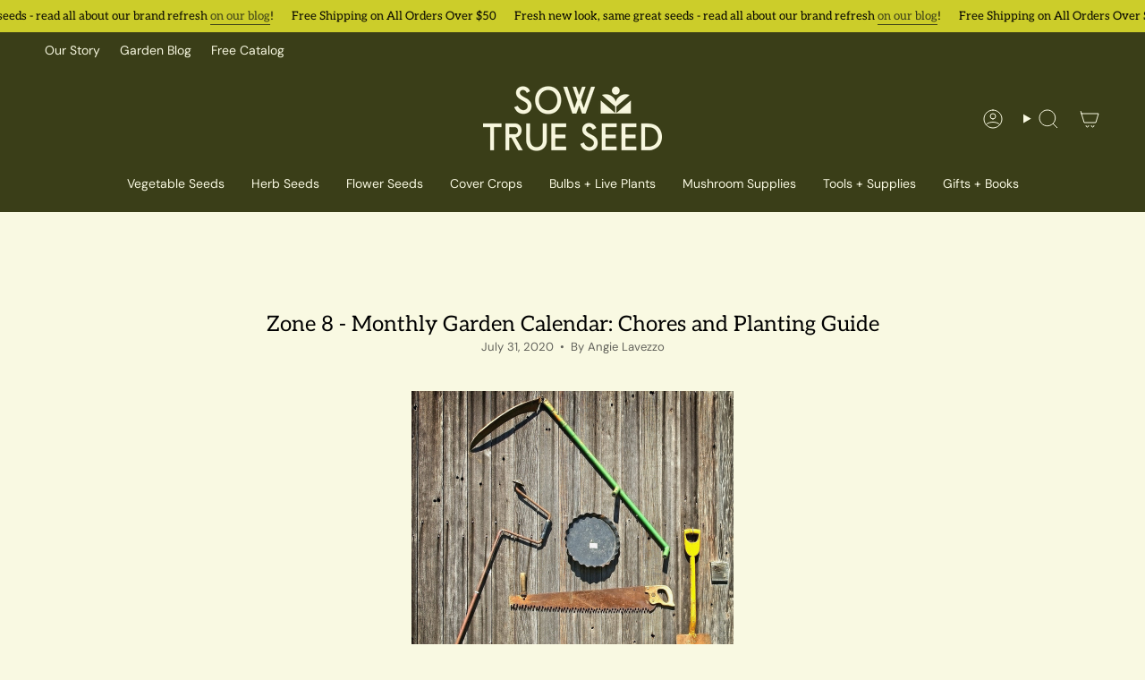

--- FILE ---
content_type: text/html; charset=utf-8
request_url: https://sowtrueseed.com/blogs/monthly-garden-schedule-by-zone/zone-8-monthly-garden-calendar-chores-and-planting-guide
body_size: 53364
content:
<!doctype html>
<html class="no-js no-touch supports-no-cookies" lang="en">
  <head><meta charset="UTF-8">
<meta http-equiv="X-UA-Compatible" content="IE=edge">
<meta name="viewport" content="width=device-width,initial-scale=1"><meta name="theme-color" content="#fbcbb8">
<link rel="canonical" href="https://sowtrueseed.com/blogs/monthly-garden-schedule-by-zone/zone-8-monthly-garden-calendar-chores-and-planting-guide">

<!-- ======================= Broadcast Theme V7.1.1 ========================= -->


  <link rel="icon" type="image/png" href="//sowtrueseed.com/cdn/shop/files/iconloading-icon1.png?crop=center&height=32&v=1751483683&width=32">

<link rel="preconnect" href="https://fonts.shopifycdn.com" crossorigin><!-- Title and description ================================================ -->


<title>
    
    Zone 8 - Monthly Garden Calendar: Chores and Planting Guide
    
    
    
      &ndash; Sow True Seed
    
  </title>


  <meta name="description" content="Planting by USDA Plant Hardiness Zone is a good starting point to get a handle on what you should be thinking of planting and when. If you pair this overview of gardening tasks by zone with experience, local knowledge, and good yearly note-taking, then you should have an effective annual gardening calendar! Zone 8 Janu">


<meta property="og:site_name" content="Sow True Seed">
<meta property="og:url" content="https://sowtrueseed.com/blogs/monthly-garden-schedule-by-zone/zone-8-monthly-garden-calendar-chores-and-planting-guide">
<meta property="og:title" content="Zone 8 - Monthly Garden Calendar: Chores and Planting Guide">
<meta property="og:type" content="article">
<meta property="og:description" content="Planting by USDA Plant Hardiness Zone is a good starting point to get a handle on what you should be thinking of planting and when. If you pair this overview of gardening tasks by zone with experience, local knowledge, and good yearly note-taking, then you should have an effective annual gardening calendar! Zone 8 Janu"><meta property="og:image" content="http://sowtrueseed.com/cdn/shop/articles/tools-square.jpg?v=1759419821">
  <meta property="og:image:secure_url" content="https://sowtrueseed.com/cdn/shop/articles/tools-square.jpg?v=1759419821">
  <meta property="og:image:width" content="1920">
  <meta property="og:image:height" content="1920"><meta name="twitter:card" content="summary_large_image">
<meta name="twitter:title" content="Zone 8 - Monthly Garden Calendar: Chores and Planting Guide">
<meta name="twitter:description" content="Planting by USDA Plant Hardiness Zone is a good starting point to get a handle on what you should be thinking of planting and when. If you pair this overview of gardening tasks by zone with experience, local knowledge, and good yearly note-taking, then you should have an effective annual gardening calendar! Zone 8 Janu">
<style data-shopify>.loading { position: fixed; top: 0; left: 0; z-index: 99999; width: 100%; height: 100%; background: var(--bg); transition: opacity 0.2s ease-out, visibility 0.2s ease-out; }
    body.is-loaded .loading { opacity: 0; visibility: hidden; pointer-events: none; }
    .loading__image__holder { position: absolute; top: 0; left: 0; width: 100%; height: 100%; font-size: 0; display: flex; align-items: center; justify-content: center; }
    .loading__image__holder:nth-child(2) { opacity: 0; }
    .loading__image { max-width: 120px; max-height: 120px; object-fit: contain; }
    .loading--animate .loading__image__holder:nth-child(1) { animation: pulse1 2s infinite ease-in-out; }
    .loading--animate .loading__image__holder:nth-child(2) { animation: pulse2 2s infinite ease-in-out; }
    @keyframes pulse1 {
      0% { opacity: 1; }
      50% { opacity: 0; }
      100% { opacity: 1; }
    }
    @keyframes pulse2 {
      0% { opacity: 0; }
      50% { opacity: 1; }
      100% { opacity: 0; }
    }</style><!-- CSS ================================================================== -->
<style data-shopify>
  @font-face {
  font-family: Aleo;
  font-weight: 400;
  font-style: normal;
  font-display: swap;
  src: url("//sowtrueseed.com/cdn/fonts/aleo/aleo_n4.136670fa4cfe14df9f97954729b65c53d88b12be.woff2") format("woff2"),
       url("//sowtrueseed.com/cdn/fonts/aleo/aleo_n4.5d64991d1f526ac4e19640bbdebcbc191ef24ad0.woff") format("woff");
}

  @font-face {
  font-family: "DM Sans";
  font-weight: 400;
  font-style: normal;
  font-display: swap;
  src: url("//sowtrueseed.com/cdn/fonts/dm_sans/dmsans_n4.ec80bd4dd7e1a334c969c265873491ae56018d72.woff2") format("woff2"),
       url("//sowtrueseed.com/cdn/fonts/dm_sans/dmsans_n4.87bdd914d8a61247b911147ae68e754d695c58a6.woff") format("woff");
}

  @font-face {
  font-family: "DM Sans";
  font-weight: 400;
  font-style: normal;
  font-display: swap;
  src: url("//sowtrueseed.com/cdn/fonts/dm_sans/dmsans_n4.ec80bd4dd7e1a334c969c265873491ae56018d72.woff2") format("woff2"),
       url("//sowtrueseed.com/cdn/fonts/dm_sans/dmsans_n4.87bdd914d8a61247b911147ae68e754d695c58a6.woff") format("woff");
}

  @font-face {
  font-family: Karla;
  font-weight: 400;
  font-style: normal;
  font-display: swap;
  src: url("//sowtrueseed.com/cdn/fonts/karla/karla_n4.40497e07df527e6a50e58fb17ef1950c72f3e32c.woff2") format("woff2"),
       url("//sowtrueseed.com/cdn/fonts/karla/karla_n4.e9f6f9de321061073c6bfe03c28976ba8ce6ee18.woff") format("woff");
}

  @font-face {
  font-family: "DM Sans";
  font-weight: 400;
  font-style: normal;
  font-display: swap;
  src: url("//sowtrueseed.com/cdn/fonts/dm_sans/dmsans_n4.ec80bd4dd7e1a334c969c265873491ae56018d72.woff2") format("woff2"),
       url("//sowtrueseed.com/cdn/fonts/dm_sans/dmsans_n4.87bdd914d8a61247b911147ae68e754d695c58a6.woff") format("woff");
}


  
    @font-face {
  font-family: "DM Sans";
  font-weight: 500;
  font-style: normal;
  font-display: swap;
  src: url("//sowtrueseed.com/cdn/fonts/dm_sans/dmsans_n5.8a0f1984c77eb7186ceb87c4da2173ff65eb012e.woff2") format("woff2"),
       url("//sowtrueseed.com/cdn/fonts/dm_sans/dmsans_n5.9ad2e755a89e15b3d6c53259daad5fc9609888e6.woff") format("woff");
}

  

  
    @font-face {
  font-family: "DM Sans";
  font-weight: 400;
  font-style: italic;
  font-display: swap;
  src: url("//sowtrueseed.com/cdn/fonts/dm_sans/dmsans_i4.b8fe05e69ee95d5a53155c346957d8cbf5081c1a.woff2") format("woff2"),
       url("//sowtrueseed.com/cdn/fonts/dm_sans/dmsans_i4.403fe28ee2ea63e142575c0aa47684d65f8c23a0.woff") format("woff");
}

  

  
    @font-face {
  font-family: "DM Sans";
  font-weight: 500;
  font-style: italic;
  font-display: swap;
  src: url("//sowtrueseed.com/cdn/fonts/dm_sans/dmsans_i5.8654104650c013677e3def7db9b31bfbaa34e59a.woff2") format("woff2"),
       url("//sowtrueseed.com/cdn/fonts/dm_sans/dmsans_i5.a0dc844d8a75a4232f255fc600ad5a295572bed9.woff") format("woff");
}

  

  
    @font-face {
  font-family: "DM Sans";
  font-weight: 500;
  font-style: normal;
  font-display: swap;
  src: url("//sowtrueseed.com/cdn/fonts/dm_sans/dmsans_n5.8a0f1984c77eb7186ceb87c4da2173ff65eb012e.woff2") format("woff2"),
       url("//sowtrueseed.com/cdn/fonts/dm_sans/dmsans_n5.9ad2e755a89e15b3d6c53259daad5fc9609888e6.woff") format("woff");
}

  

  

  
    :root,
    .color-scheme-1 {--COLOR-BG-GRADIENT: #f9f9e2;
      --COLOR-BG: #f9f9e2;
      --COLOR-BG-RGB: 249, 249, 226;

      --COLOR-BG-ACCENT: #f9f9e2;
      --COLOR-BG-ACCENT-LIGHTEN: #ffffff;

      /* === Link Color ===*/

      --COLOR-LINK: #3a3e18;
      --COLOR-LINK-A50: rgba(58, 62, 24, 0.5);
      --COLOR-LINK-A70: rgba(58, 62, 24, 0.7);
      --COLOR-LINK-HOVER: rgba(58, 62, 24, 0.7);
      --COLOR-LINK-OPPOSITE: #ffffff;

      --COLOR-TEXT: #212121;
      --COLOR-TEXT-HOVER: rgba(33, 33, 33, 0.7);
      --COLOR-TEXT-LIGHT: #62625b;
      --COLOR-TEXT-DARK: #000000;
      --COLOR-TEXT-A5:  rgba(33, 33, 33, 0.05);
      --COLOR-TEXT-A35: rgba(33, 33, 33, 0.35);
      --COLOR-TEXT-A50: rgba(33, 33, 33, 0.5);
      --COLOR-TEXT-A80: rgba(33, 33, 33, 0.8);


      --COLOR-BORDER: rgb(209, 205, 196);
      --COLOR-BORDER-LIGHT: #e1dfd0;
      --COLOR-BORDER-DARK: #a49c8b;
      --COLOR-BORDER-HAIRLINE: #f6f6d5;

      --overlay-bg: #000000;

      /* === Bright color ===*/
      --COLOR-ACCENT: #fbcbb8;
      --COLOR-ACCENT-HOVER: #ff9268;
      --COLOR-ACCENT-FADE: rgba(251, 203, 184, 0.05);
      --COLOR-ACCENT-LIGHT: #ffffff;

      /* === Default Cart Gradient ===*/

      --FREE-SHIPPING-GRADIENT: linear-gradient(to right, var(--COLOR-ACCENT-LIGHT) 0%, var(--accent) 100%);

      /* === Buttons ===*/
      --BTN-PRIMARY-BG: #e85d1f;
      --BTN-PRIMARY-TEXT: #f9f9e2;
      --BTN-PRIMARY-BORDER: #212121;
      --BTN-PRIMARY-BORDER-A70: rgba(33, 33, 33, 0.7);

      
      
        --BTN-PRIMARY-BG-BRIGHTER: #d75216;
      

      --BTN-SECONDARY-BG: #f9f9e2;
      --BTN-SECONDARY-TEXT: #3a3e18;
      --BTN-SECONDARY-BORDER: #ab8c52;
      --BTN-SECONDARY-BORDER-A70: rgba(171, 140, 82, 0.7);

      
      
        --BTN-SECONDARY-BG-BRIGHTER: #f5f5cd;
      

      
--COLOR-BG-BRIGHTER: #f5f5cd;

      --COLOR-BG-ALPHA-25: rgba(249, 249, 226, 0.25);
      --COLOR-BG-TRANSPARENT: rgba(249, 249, 226, 0);--COLOR-FOOTER-BG-HAIRLINE: #f6f6d5;

      /* Dynamic color variables */
      --accent: var(--COLOR-ACCENT);
      --accent-fade: var(--COLOR-ACCENT-FADE);
      --accent-hover: var(--COLOR-ACCENT-HOVER);
      --border: var(--COLOR-BORDER);
      --border-dark: var(--COLOR-BORDER-DARK);
      --border-light: var(--COLOR-BORDER-LIGHT);
      --border-hairline: var(--COLOR-BORDER-HAIRLINE);
      --bg: var(--COLOR-BG-GRADIENT, var(--COLOR-BG));
      --bg-accent: var(--COLOR-BG-ACCENT);
      --bg-accent-lighten: var(--COLOR-BG-ACCENT-LIGHTEN);
      --icons: var(--COLOR-TEXT);
      --link: var(--COLOR-LINK);
      --link-a50: var(--COLOR-LINK-A50);
      --link-a70: var(--COLOR-LINK-A70);
      --link-hover: var(--COLOR-LINK-HOVER);
      --link-opposite: var(--COLOR-LINK-OPPOSITE);
      --text: var(--COLOR-TEXT);
      --text-dark: var(--COLOR-TEXT-DARK);
      --text-light: var(--COLOR-TEXT-LIGHT);
      --text-hover: var(--COLOR-TEXT-HOVER);
      --text-a5: var(--COLOR-TEXT-A5);
      --text-a35: var(--COLOR-TEXT-A35);
      --text-a50: var(--COLOR-TEXT-A50);
      --text-a80: var(--COLOR-TEXT-A80);
    }
  
    
    .color-scheme-2 {--COLOR-BG-GRADIENT: #cccd2a;
      --COLOR-BG: #cccd2a;
      --COLOR-BG-RGB: 204, 205, 42;

      --COLOR-BG-ACCENT: #f5f2ec;
      --COLOR-BG-ACCENT-LIGHTEN: #ffffff;

      /* === Link Color ===*/

      --COLOR-LINK: #3a3e18;
      --COLOR-LINK-A50: rgba(58, 62, 24, 0.5);
      --COLOR-LINK-A70: rgba(58, 62, 24, 0.7);
      --COLOR-LINK-HOVER: rgba(58, 62, 24, 0.7);
      --COLOR-LINK-OPPOSITE: #ffffff;

      --COLOR-TEXT: #000000;
      --COLOR-TEXT-HOVER: rgba(0, 0, 0, 0.7);
      --COLOR-TEXT-LIGHT: #3d3e0d;
      --COLOR-TEXT-DARK: #000000;
      --COLOR-TEXT-A5:  rgba(0, 0, 0, 0.05);
      --COLOR-TEXT-A35: rgba(0, 0, 0, 0.35);
      --COLOR-TEXT-A50: rgba(0, 0, 0, 0.5);
      --COLOR-TEXT-A80: rgba(0, 0, 0, 0.8);


      --COLOR-BORDER: rgb(58, 62, 24);
      --COLOR-BORDER-LIGHT: #74771f;
      --COLOR-BORDER-DARK: #000000;
      --COLOR-BORDER-HAIRLINE: #bfc027;

      --overlay-bg: #644d3e;

      /* === Bright color ===*/
      --COLOR-ACCENT: #ab8c52;
      --COLOR-ACCENT-HOVER: #806430;
      --COLOR-ACCENT-FADE: rgba(171, 140, 82, 0.05);
      --COLOR-ACCENT-LIGHT: #e8d4ae;

      /* === Default Cart Gradient ===*/

      --FREE-SHIPPING-GRADIENT: linear-gradient(to right, var(--COLOR-ACCENT-LIGHT) 0%, var(--accent) 100%);

      /* === Buttons ===*/
      --BTN-PRIMARY-BG: #f9f9e2;
      --BTN-PRIMARY-TEXT: #3a3e18;
      --BTN-PRIMARY-BORDER: #212121;
      --BTN-PRIMARY-BORDER-A70: rgba(33, 33, 33, 0.7);

      
      
        --BTN-PRIMARY-BG-BRIGHTER: #f5f5cd;
      

      --BTN-SECONDARY-BG: #3a3e18;
      --BTN-SECONDARY-TEXT: #f9f9e2;
      --BTN-SECONDARY-BORDER: #ab8c52;
      --BTN-SECONDARY-BORDER-A70: rgba(171, 140, 82, 0.7);

      
      
        --BTN-SECONDARY-BG-BRIGHTER: #4b501f;
      

      
--COLOR-BG-BRIGHTER: #b7b826;

      --COLOR-BG-ALPHA-25: rgba(204, 205, 42, 0.25);
      --COLOR-BG-TRANSPARENT: rgba(204, 205, 42, 0);--COLOR-FOOTER-BG-HAIRLINE: #bfc027;

      /* Dynamic color variables */
      --accent: var(--COLOR-ACCENT);
      --accent-fade: var(--COLOR-ACCENT-FADE);
      --accent-hover: var(--COLOR-ACCENT-HOVER);
      --border: var(--COLOR-BORDER);
      --border-dark: var(--COLOR-BORDER-DARK);
      --border-light: var(--COLOR-BORDER-LIGHT);
      --border-hairline: var(--COLOR-BORDER-HAIRLINE);
      --bg: var(--COLOR-BG-GRADIENT, var(--COLOR-BG));
      --bg-accent: var(--COLOR-BG-ACCENT);
      --bg-accent-lighten: var(--COLOR-BG-ACCENT-LIGHTEN);
      --icons: var(--COLOR-TEXT);
      --link: var(--COLOR-LINK);
      --link-a50: var(--COLOR-LINK-A50);
      --link-a70: var(--COLOR-LINK-A70);
      --link-hover: var(--COLOR-LINK-HOVER);
      --link-opposite: var(--COLOR-LINK-OPPOSITE);
      --text: var(--COLOR-TEXT);
      --text-dark: var(--COLOR-TEXT-DARK);
      --text-light: var(--COLOR-TEXT-LIGHT);
      --text-hover: var(--COLOR-TEXT-HOVER);
      --text-a5: var(--COLOR-TEXT-A5);
      --text-a35: var(--COLOR-TEXT-A35);
      --text-a50: var(--COLOR-TEXT-A50);
      --text-a80: var(--COLOR-TEXT-A80);
    }
  
    
    .color-scheme-3 {--COLOR-BG-GRADIENT: #fbcbb8;
      --COLOR-BG: #fbcbb8;
      --COLOR-BG-RGB: 251, 203, 184;

      --COLOR-BG-ACCENT: #ffffff;
      --COLOR-BG-ACCENT-LIGHTEN: #ffffff;

      /* === Link Color ===*/

      --COLOR-LINK: #282c2e;
      --COLOR-LINK-A50: rgba(40, 44, 46, 0.5);
      --COLOR-LINK-A70: rgba(40, 44, 46, 0.7);
      --COLOR-LINK-HOVER: rgba(40, 44, 46, 0.7);
      --COLOR-LINK-OPPOSITE: #ffffff;

      --COLOR-TEXT: #000000;
      --COLOR-TEXT-HOVER: rgba(0, 0, 0, 0.7);
      --COLOR-TEXT-LIGHT: #4b3d37;
      --COLOR-TEXT-DARK: #000000;
      --COLOR-TEXT-A5:  rgba(0, 0, 0, 0.05);
      --COLOR-TEXT-A35: rgba(0, 0, 0, 0.35);
      --COLOR-TEXT-A50: rgba(0, 0, 0, 0.5);
      --COLOR-TEXT-A80: rgba(0, 0, 0, 0.8);


      --COLOR-BORDER: rgb(209, 205, 196);
      --COLOR-BORDER-LIGHT: #e2ccbf;
      --COLOR-BORDER-DARK: #a49c8b;
      --COLOR-BORDER-HAIRLINE: #fac0aa;

      --overlay-bg: #000000;

      /* === Bright color ===*/
      --COLOR-ACCENT: #ab8c52;
      --COLOR-ACCENT-HOVER: #806430;
      --COLOR-ACCENT-FADE: rgba(171, 140, 82, 0.05);
      --COLOR-ACCENT-LIGHT: #e8d4ae;

      /* === Default Cart Gradient ===*/

      --FREE-SHIPPING-GRADIENT: linear-gradient(to right, var(--COLOR-ACCENT-LIGHT) 0%, var(--accent) 100%);

      /* === Buttons ===*/
      --BTN-PRIMARY-BG: #212121;
      --BTN-PRIMARY-TEXT: #ffffff;
      --BTN-PRIMARY-BORDER: #212121;
      --BTN-PRIMARY-BORDER-A70: rgba(33, 33, 33, 0.7);

      
      
        --BTN-PRIMARY-BG-BRIGHTER: #2e2e2e;
      

      --BTN-SECONDARY-BG: #ab8c52;
      --BTN-SECONDARY-TEXT: #ffffff;
      --BTN-SECONDARY-BORDER: #ab8c52;
      --BTN-SECONDARY-BORDER-A70: rgba(171, 140, 82, 0.7);

      
      
        --BTN-SECONDARY-BG-BRIGHTER: #9a7e4a;
      

      
--COLOR-BG-BRIGHTER: #fab9a0;

      --COLOR-BG-ALPHA-25: rgba(251, 203, 184, 0.25);
      --COLOR-BG-TRANSPARENT: rgba(251, 203, 184, 0);--COLOR-FOOTER-BG-HAIRLINE: #fac0aa;

      /* Dynamic color variables */
      --accent: var(--COLOR-ACCENT);
      --accent-fade: var(--COLOR-ACCENT-FADE);
      --accent-hover: var(--COLOR-ACCENT-HOVER);
      --border: var(--COLOR-BORDER);
      --border-dark: var(--COLOR-BORDER-DARK);
      --border-light: var(--COLOR-BORDER-LIGHT);
      --border-hairline: var(--COLOR-BORDER-HAIRLINE);
      --bg: var(--COLOR-BG-GRADIENT, var(--COLOR-BG));
      --bg-accent: var(--COLOR-BG-ACCENT);
      --bg-accent-lighten: var(--COLOR-BG-ACCENT-LIGHTEN);
      --icons: var(--COLOR-TEXT);
      --link: var(--COLOR-LINK);
      --link-a50: var(--COLOR-LINK-A50);
      --link-a70: var(--COLOR-LINK-A70);
      --link-hover: var(--COLOR-LINK-HOVER);
      --link-opposite: var(--COLOR-LINK-OPPOSITE);
      --text: var(--COLOR-TEXT);
      --text-dark: var(--COLOR-TEXT-DARK);
      --text-light: var(--COLOR-TEXT-LIGHT);
      --text-hover: var(--COLOR-TEXT-HOVER);
      --text-a5: var(--COLOR-TEXT-A5);
      --text-a35: var(--COLOR-TEXT-A35);
      --text-a50: var(--COLOR-TEXT-A50);
      --text-a80: var(--COLOR-TEXT-A80);
    }
  
    
    .color-scheme-4 {--COLOR-BG-GRADIENT: #3a3e18;
      --COLOR-BG: #3a3e18;
      --COLOR-BG-RGB: 58, 62, 24;

      --COLOR-BG-ACCENT: #f5f2ec;
      --COLOR-BG-ACCENT-LIGHTEN: #ffffff;

      /* === Link Color ===*/

      --COLOR-LINK: #f9f9e2;
      --COLOR-LINK-A50: rgba(249, 249, 226, 0.5);
      --COLOR-LINK-A70: rgba(249, 249, 226, 0.7);
      --COLOR-LINK-HOVER: rgba(249, 249, 226, 0.7);
      --COLOR-LINK-OPPOSITE: #000000;

      --COLOR-TEXT: #f9f9e2;
      --COLOR-TEXT-HOVER: rgba(249, 249, 226, 0.7);
      --COLOR-TEXT-LIGHT: #c0c1a5;
      --COLOR-TEXT-DARK: #f2f29c;
      --COLOR-TEXT-A5:  rgba(249, 249, 226, 0.05);
      --COLOR-TEXT-A35: rgba(249, 249, 226, 0.35);
      --COLOR-TEXT-A50: rgba(249, 249, 226, 0.5);
      --COLOR-TEXT-A80: rgba(249, 249, 226, 0.8);


      --COLOR-BORDER: rgb(243, 243, 243);
      --COLOR-BORDER-LIGHT: #a9ab9b;
      --COLOR-BORDER-DARK: #c0c0c0;
      --COLOR-BORDER-HAIRLINE: #303314;

      --overlay-bg: #000000;

      /* === Bright color ===*/
      --COLOR-ACCENT: #ab8c52;
      --COLOR-ACCENT-HOVER: #806430;
      --COLOR-ACCENT-FADE: rgba(171, 140, 82, 0.05);
      --COLOR-ACCENT-LIGHT: #e8d4ae;

      /* === Default Cart Gradient ===*/

      --FREE-SHIPPING-GRADIENT: linear-gradient(to right, var(--COLOR-ACCENT-LIGHT) 0%, var(--accent) 100%);

      /* === Buttons ===*/
      --BTN-PRIMARY-BG: #212121;
      --BTN-PRIMARY-TEXT: #f9f9e2;
      --BTN-PRIMARY-BORDER: #f9f9e2;
      --BTN-PRIMARY-BORDER-A70: rgba(249, 249, 226, 0.7);

      
      
        --BTN-PRIMARY-BG-BRIGHTER: #2e2e2e;
      

      --BTN-SECONDARY-BG: #ab8c52;
      --BTN-SECONDARY-TEXT: #f9f9e2;
      --BTN-SECONDARY-BORDER: #ab8c52;
      --BTN-SECONDARY-BORDER-A70: rgba(171, 140, 82, 0.7);

      
      
        --BTN-SECONDARY-BG-BRIGHTER: #9a7e4a;
      

      
--COLOR-BG-BRIGHTER: #4b501f;

      --COLOR-BG-ALPHA-25: rgba(58, 62, 24, 0.25);
      --COLOR-BG-TRANSPARENT: rgba(58, 62, 24, 0);--COLOR-FOOTER-BG-HAIRLINE: #44491c;

      /* Dynamic color variables */
      --accent: var(--COLOR-ACCENT);
      --accent-fade: var(--COLOR-ACCENT-FADE);
      --accent-hover: var(--COLOR-ACCENT-HOVER);
      --border: var(--COLOR-BORDER);
      --border-dark: var(--COLOR-BORDER-DARK);
      --border-light: var(--COLOR-BORDER-LIGHT);
      --border-hairline: var(--COLOR-BORDER-HAIRLINE);
      --bg: var(--COLOR-BG-GRADIENT, var(--COLOR-BG));
      --bg-accent: var(--COLOR-BG-ACCENT);
      --bg-accent-lighten: var(--COLOR-BG-ACCENT-LIGHTEN);
      --icons: var(--COLOR-TEXT);
      --link: var(--COLOR-LINK);
      --link-a50: var(--COLOR-LINK-A50);
      --link-a70: var(--COLOR-LINK-A70);
      --link-hover: var(--COLOR-LINK-HOVER);
      --link-opposite: var(--COLOR-LINK-OPPOSITE);
      --text: var(--COLOR-TEXT);
      --text-dark: var(--COLOR-TEXT-DARK);
      --text-light: var(--COLOR-TEXT-LIGHT);
      --text-hover: var(--COLOR-TEXT-HOVER);
      --text-a5: var(--COLOR-TEXT-A5);
      --text-a35: var(--COLOR-TEXT-A35);
      --text-a50: var(--COLOR-TEXT-A50);
      --text-a80: var(--COLOR-TEXT-A80);
    }
  
    
    .color-scheme-5 {--COLOR-BG-GRADIENT: #3a3e18;
      --COLOR-BG: #3a3e18;
      --COLOR-BG-RGB: 58, 62, 24;

      --COLOR-BG-ACCENT: #f5f2ec;
      --COLOR-BG-ACCENT-LIGHTEN: #ffffff;

      /* === Link Color ===*/

      --COLOR-LINK: #282c2e;
      --COLOR-LINK-A50: rgba(40, 44, 46, 0.5);
      --COLOR-LINK-A70: rgba(40, 44, 46, 0.7);
      --COLOR-LINK-HOVER: rgba(40, 44, 46, 0.7);
      --COLOR-LINK-OPPOSITE: #ffffff;

      --COLOR-TEXT: #fcfbf9;
      --COLOR-TEXT-HOVER: rgba(252, 251, 249, 0.7);
      --COLOR-TEXT-LIGHT: #c2c2b5;
      --COLOR-TEXT-DARK: #e3d9c6;
      --COLOR-TEXT-A5:  rgba(252, 251, 249, 0.05);
      --COLOR-TEXT-A35: rgba(252, 251, 249, 0.35);
      --COLOR-TEXT-A50: rgba(252, 251, 249, 0.5);
      --COLOR-TEXT-A80: rgba(252, 251, 249, 0.8);


      --COLOR-BORDER: rgb(243, 243, 243);
      --COLOR-BORDER-LIGHT: #a9ab9b;
      --COLOR-BORDER-DARK: #c0c0c0;
      --COLOR-BORDER-HAIRLINE: #303314;

      --overlay-bg: #000000;

      /* === Bright color ===*/
      --COLOR-ACCENT: #ab8c52;
      --COLOR-ACCENT-HOVER: #806430;
      --COLOR-ACCENT-FADE: rgba(171, 140, 82, 0.05);
      --COLOR-ACCENT-LIGHT: #e8d4ae;

      /* === Default Cart Gradient ===*/

      --FREE-SHIPPING-GRADIENT: linear-gradient(to right, var(--COLOR-ACCENT-LIGHT) 0%, var(--accent) 100%);

      /* === Buttons ===*/
      --BTN-PRIMARY-BG: #e85d1f;
      --BTN-PRIMARY-TEXT: #ffffff;
      --BTN-PRIMARY-BORDER: #212121;
      --BTN-PRIMARY-BORDER-A70: rgba(33, 33, 33, 0.7);

      
      
        --BTN-PRIMARY-BG-BRIGHTER: #d75216;
      

      --BTN-SECONDARY-BG: #ab8c52;
      --BTN-SECONDARY-TEXT: #ffffff;
      --BTN-SECONDARY-BORDER: #ab8c52;
      --BTN-SECONDARY-BORDER-A70: rgba(171, 140, 82, 0.7);

      
      
        --BTN-SECONDARY-BG-BRIGHTER: #9a7e4a;
      

      
--COLOR-BG-BRIGHTER: #4b501f;

      --COLOR-BG-ALPHA-25: rgba(58, 62, 24, 0.25);
      --COLOR-BG-TRANSPARENT: rgba(58, 62, 24, 0);--COLOR-FOOTER-BG-HAIRLINE: #44491c;

      /* Dynamic color variables */
      --accent: var(--COLOR-ACCENT);
      --accent-fade: var(--COLOR-ACCENT-FADE);
      --accent-hover: var(--COLOR-ACCENT-HOVER);
      --border: var(--COLOR-BORDER);
      --border-dark: var(--COLOR-BORDER-DARK);
      --border-light: var(--COLOR-BORDER-LIGHT);
      --border-hairline: var(--COLOR-BORDER-HAIRLINE);
      --bg: var(--COLOR-BG-GRADIENT, var(--COLOR-BG));
      --bg-accent: var(--COLOR-BG-ACCENT);
      --bg-accent-lighten: var(--COLOR-BG-ACCENT-LIGHTEN);
      --icons: var(--COLOR-TEXT);
      --link: var(--COLOR-LINK);
      --link-a50: var(--COLOR-LINK-A50);
      --link-a70: var(--COLOR-LINK-A70);
      --link-hover: var(--COLOR-LINK-HOVER);
      --link-opposite: var(--COLOR-LINK-OPPOSITE);
      --text: var(--COLOR-TEXT);
      --text-dark: var(--COLOR-TEXT-DARK);
      --text-light: var(--COLOR-TEXT-LIGHT);
      --text-hover: var(--COLOR-TEXT-HOVER);
      --text-a5: var(--COLOR-TEXT-A5);
      --text-a35: var(--COLOR-TEXT-A35);
      --text-a50: var(--COLOR-TEXT-A50);
      --text-a80: var(--COLOR-TEXT-A80);
    }
  
    
    .color-scheme-6 {--COLOR-BG-GRADIENT: #fcfbf9;
      --COLOR-BG: #fcfbf9;
      --COLOR-BG-RGB: 252, 251, 249;

      --COLOR-BG-ACCENT: #f5f2ec;
      --COLOR-BG-ACCENT-LIGHTEN: #ffffff;

      /* === Link Color ===*/

      --COLOR-LINK: #282c2e;
      --COLOR-LINK-A50: rgba(40, 44, 46, 0.5);
      --COLOR-LINK-A70: rgba(40, 44, 46, 0.7);
      --COLOR-LINK-HOVER: rgba(40, 44, 46, 0.7);
      --COLOR-LINK-OPPOSITE: #ffffff;

      --COLOR-TEXT: #212121;
      --COLOR-TEXT-HOVER: rgba(33, 33, 33, 0.7);
      --COLOR-TEXT-LIGHT: #636262;
      --COLOR-TEXT-DARK: #000000;
      --COLOR-TEXT-A5:  rgba(33, 33, 33, 0.05);
      --COLOR-TEXT-A35: rgba(33, 33, 33, 0.35);
      --COLOR-TEXT-A50: rgba(33, 33, 33, 0.5);
      --COLOR-TEXT-A80: rgba(33, 33, 33, 0.8);


      --COLOR-BORDER: rgb(209, 208, 206);
      --COLOR-BORDER-LIGHT: #e2e1df;
      --COLOR-BORDER-DARK: #a09e99;
      --COLOR-BORDER-HAIRLINE: #f7f4ef;

      --overlay-bg: #000000;

      /* === Bright color ===*/
      --COLOR-ACCENT: #ab8c52;
      --COLOR-ACCENT-HOVER: #806430;
      --COLOR-ACCENT-FADE: rgba(171, 140, 82, 0.05);
      --COLOR-ACCENT-LIGHT: #e8d4ae;

      /* === Default Cart Gradient ===*/

      --FREE-SHIPPING-GRADIENT: linear-gradient(to right, var(--COLOR-ACCENT-LIGHT) 0%, var(--accent) 100%);

      /* === Buttons ===*/
      --BTN-PRIMARY-BG: #3a3e18;
      --BTN-PRIMARY-TEXT: #212121;
      --BTN-PRIMARY-BORDER: #3a3e18;
      --BTN-PRIMARY-BORDER-A70: rgba(58, 62, 24, 0.7);

      
      
        --BTN-PRIMARY-BG-BRIGHTER: #4b501f;
      

      --BTN-SECONDARY-BG: #ab8c52;
      --BTN-SECONDARY-TEXT: #3a3e18;
      --BTN-SECONDARY-BORDER: #ab8c52;
      --BTN-SECONDARY-BORDER-A70: rgba(171, 140, 82, 0.7);

      
      
        --BTN-SECONDARY-BG-BRIGHTER: #9a7e4a;
      

      
--COLOR-BG-BRIGHTER: #f4f0e8;

      --COLOR-BG-ALPHA-25: rgba(252, 251, 249, 0.25);
      --COLOR-BG-TRANSPARENT: rgba(252, 251, 249, 0);--COLOR-FOOTER-BG-HAIRLINE: #f7f4ef;

      /* Dynamic color variables */
      --accent: var(--COLOR-ACCENT);
      --accent-fade: var(--COLOR-ACCENT-FADE);
      --accent-hover: var(--COLOR-ACCENT-HOVER);
      --border: var(--COLOR-BORDER);
      --border-dark: var(--COLOR-BORDER-DARK);
      --border-light: var(--COLOR-BORDER-LIGHT);
      --border-hairline: var(--COLOR-BORDER-HAIRLINE);
      --bg: var(--COLOR-BG-GRADIENT, var(--COLOR-BG));
      --bg-accent: var(--COLOR-BG-ACCENT);
      --bg-accent-lighten: var(--COLOR-BG-ACCENT-LIGHTEN);
      --icons: var(--COLOR-TEXT);
      --link: var(--COLOR-LINK);
      --link-a50: var(--COLOR-LINK-A50);
      --link-a70: var(--COLOR-LINK-A70);
      --link-hover: var(--COLOR-LINK-HOVER);
      --link-opposite: var(--COLOR-LINK-OPPOSITE);
      --text: var(--COLOR-TEXT);
      --text-dark: var(--COLOR-TEXT-DARK);
      --text-light: var(--COLOR-TEXT-LIGHT);
      --text-hover: var(--COLOR-TEXT-HOVER);
      --text-a5: var(--COLOR-TEXT-A5);
      --text-a35: var(--COLOR-TEXT-A35);
      --text-a50: var(--COLOR-TEXT-A50);
      --text-a80: var(--COLOR-TEXT-A80);
    }
  
    
    .color-scheme-7 {--COLOR-BG-GRADIENT: #f5f2ec;
      --COLOR-BG: #f5f2ec;
      --COLOR-BG-RGB: 245, 242, 236;

      --COLOR-BG-ACCENT: #f5f2ec;
      --COLOR-BG-ACCENT-LIGHTEN: #ffffff;

      /* === Link Color ===*/

      --COLOR-LINK: #282c2e;
      --COLOR-LINK-A50: rgba(40, 44, 46, 0.5);
      --COLOR-LINK-A70: rgba(40, 44, 46, 0.7);
      --COLOR-LINK-HOVER: rgba(40, 44, 46, 0.7);
      --COLOR-LINK-OPPOSITE: #ffffff;

      --COLOR-TEXT: #685a3f;
      --COLOR-TEXT-HOVER: rgba(104, 90, 63, 0.7);
      --COLOR-TEXT-LIGHT: #928873;
      --COLOR-TEXT-DARK: #3d321e;
      --COLOR-TEXT-A5:  rgba(104, 90, 63, 0.05);
      --COLOR-TEXT-A35: rgba(104, 90, 63, 0.35);
      --COLOR-TEXT-A50: rgba(104, 90, 63, 0.5);
      --COLOR-TEXT-A80: rgba(104, 90, 63, 0.8);


      --COLOR-BORDER: rgb(209, 205, 196);
      --COLOR-BORDER-LIGHT: #dfdcd4;
      --COLOR-BORDER-DARK: #a49c8b;
      --COLOR-BORDER-HAIRLINE: #f0ebe2;

      --overlay-bg: #000000;

      /* === Bright color ===*/
      --COLOR-ACCENT: #ab8c52;
      --COLOR-ACCENT-HOVER: #806430;
      --COLOR-ACCENT-FADE: rgba(171, 140, 82, 0.05);
      --COLOR-ACCENT-LIGHT: #e8d4ae;

      /* === Default Cart Gradient ===*/

      --FREE-SHIPPING-GRADIENT: linear-gradient(to right, var(--COLOR-ACCENT-LIGHT) 0%, var(--accent) 100%);

      /* === Buttons ===*/
      --BTN-PRIMARY-BG: #212121;
      --BTN-PRIMARY-TEXT: #ffffff;
      --BTN-PRIMARY-BORDER: #212121;
      --BTN-PRIMARY-BORDER-A70: rgba(33, 33, 33, 0.7);

      
      
        --BTN-PRIMARY-BG-BRIGHTER: #2e2e2e;
      

      --BTN-SECONDARY-BG: #ab8c52;
      --BTN-SECONDARY-TEXT: #ffffff;
      --BTN-SECONDARY-BORDER: #ab8c52;
      --BTN-SECONDARY-BORDER-A70: rgba(171, 140, 82, 0.7);

      
      
        --BTN-SECONDARY-BG-BRIGHTER: #9a7e4a;
      

      
--COLOR-BG-BRIGHTER: #ece7db;

      --COLOR-BG-ALPHA-25: rgba(245, 242, 236, 0.25);
      --COLOR-BG-TRANSPARENT: rgba(245, 242, 236, 0);--COLOR-FOOTER-BG-HAIRLINE: #f0ebe2;

      /* Dynamic color variables */
      --accent: var(--COLOR-ACCENT);
      --accent-fade: var(--COLOR-ACCENT-FADE);
      --accent-hover: var(--COLOR-ACCENT-HOVER);
      --border: var(--COLOR-BORDER);
      --border-dark: var(--COLOR-BORDER-DARK);
      --border-light: var(--COLOR-BORDER-LIGHT);
      --border-hairline: var(--COLOR-BORDER-HAIRLINE);
      --bg: var(--COLOR-BG-GRADIENT, var(--COLOR-BG));
      --bg-accent: var(--COLOR-BG-ACCENT);
      --bg-accent-lighten: var(--COLOR-BG-ACCENT-LIGHTEN);
      --icons: var(--COLOR-TEXT);
      --link: var(--COLOR-LINK);
      --link-a50: var(--COLOR-LINK-A50);
      --link-a70: var(--COLOR-LINK-A70);
      --link-hover: var(--COLOR-LINK-HOVER);
      --link-opposite: var(--COLOR-LINK-OPPOSITE);
      --text: var(--COLOR-TEXT);
      --text-dark: var(--COLOR-TEXT-DARK);
      --text-light: var(--COLOR-TEXT-LIGHT);
      --text-hover: var(--COLOR-TEXT-HOVER);
      --text-a5: var(--COLOR-TEXT-A5);
      --text-a35: var(--COLOR-TEXT-A35);
      --text-a50: var(--COLOR-TEXT-A50);
      --text-a80: var(--COLOR-TEXT-A80);
    }
  
    
    .color-scheme-8 {--COLOR-BG-GRADIENT: #eae6dd;
      --COLOR-BG: #eae6dd;
      --COLOR-BG-RGB: 234, 230, 221;

      --COLOR-BG-ACCENT: #f5f2ec;
      --COLOR-BG-ACCENT-LIGHTEN: #ffffff;

      /* === Link Color ===*/

      --COLOR-LINK: #282c2e;
      --COLOR-LINK-A50: rgba(40, 44, 46, 0.5);
      --COLOR-LINK-A70: rgba(40, 44, 46, 0.7);
      --COLOR-LINK-HOVER: rgba(40, 44, 46, 0.7);
      --COLOR-LINK-OPPOSITE: #ffffff;

      --COLOR-TEXT: #212121;
      --COLOR-TEXT-HOVER: rgba(33, 33, 33, 0.7);
      --COLOR-TEXT-LIGHT: #5d5c59;
      --COLOR-TEXT-DARK: #000000;
      --COLOR-TEXT-A5:  rgba(33, 33, 33, 0.05);
      --COLOR-TEXT-A35: rgba(33, 33, 33, 0.35);
      --COLOR-TEXT-A50: rgba(33, 33, 33, 0.5);
      --COLOR-TEXT-A80: rgba(33, 33, 33, 0.8);


      --COLOR-BORDER: rgb(209, 205, 196);
      --COLOR-BORDER-LIGHT: #dbd7ce;
      --COLOR-BORDER-DARK: #a49c8b;
      --COLOR-BORDER-HAIRLINE: #e4dfd4;

      --overlay-bg: #000000;

      /* === Bright color ===*/
      --COLOR-ACCENT: #ab8c52;
      --COLOR-ACCENT-HOVER: #806430;
      --COLOR-ACCENT-FADE: rgba(171, 140, 82, 0.05);
      --COLOR-ACCENT-LIGHT: #e8d4ae;

      /* === Default Cart Gradient ===*/

      --FREE-SHIPPING-GRADIENT: linear-gradient(to right, var(--COLOR-ACCENT-LIGHT) 0%, var(--accent) 100%);

      /* === Buttons ===*/
      --BTN-PRIMARY-BG: #212121;
      --BTN-PRIMARY-TEXT: #ffffff;
      --BTN-PRIMARY-BORDER: #212121;
      --BTN-PRIMARY-BORDER-A70: rgba(33, 33, 33, 0.7);

      
      
        --BTN-PRIMARY-BG-BRIGHTER: #2e2e2e;
      

      --BTN-SECONDARY-BG: #ab8c52;
      --BTN-SECONDARY-TEXT: #ffffff;
      --BTN-SECONDARY-BORDER: #ab8c52;
      --BTN-SECONDARY-BORDER-A70: rgba(171, 140, 82, 0.7);

      
      
        --BTN-SECONDARY-BG-BRIGHTER: #9a7e4a;
      

      
--COLOR-BG-BRIGHTER: #e0dacd;

      --COLOR-BG-ALPHA-25: rgba(234, 230, 221, 0.25);
      --COLOR-BG-TRANSPARENT: rgba(234, 230, 221, 0);--COLOR-FOOTER-BG-HAIRLINE: #e4dfd4;

      /* Dynamic color variables */
      --accent: var(--COLOR-ACCENT);
      --accent-fade: var(--COLOR-ACCENT-FADE);
      --accent-hover: var(--COLOR-ACCENT-HOVER);
      --border: var(--COLOR-BORDER);
      --border-dark: var(--COLOR-BORDER-DARK);
      --border-light: var(--COLOR-BORDER-LIGHT);
      --border-hairline: var(--COLOR-BORDER-HAIRLINE);
      --bg: var(--COLOR-BG-GRADIENT, var(--COLOR-BG));
      --bg-accent: var(--COLOR-BG-ACCENT);
      --bg-accent-lighten: var(--COLOR-BG-ACCENT-LIGHTEN);
      --icons: var(--COLOR-TEXT);
      --link: var(--COLOR-LINK);
      --link-a50: var(--COLOR-LINK-A50);
      --link-a70: var(--COLOR-LINK-A70);
      --link-hover: var(--COLOR-LINK-HOVER);
      --link-opposite: var(--COLOR-LINK-OPPOSITE);
      --text: var(--COLOR-TEXT);
      --text-dark: var(--COLOR-TEXT-DARK);
      --text-light: var(--COLOR-TEXT-LIGHT);
      --text-hover: var(--COLOR-TEXT-HOVER);
      --text-a5: var(--COLOR-TEXT-A5);
      --text-a35: var(--COLOR-TEXT-A35);
      --text-a50: var(--COLOR-TEXT-A50);
      --text-a80: var(--COLOR-TEXT-A80);
    }
  
    
    .color-scheme-9 {--COLOR-BG-GRADIENT: #fcfbf9;
      --COLOR-BG: #fcfbf9;
      --COLOR-BG-RGB: 252, 251, 249;

      --COLOR-BG-ACCENT: #f5f2ec;
      --COLOR-BG-ACCENT-LIGHTEN: #ffffff;

      /* === Link Color ===*/

      --COLOR-LINK: #282c2e;
      --COLOR-LINK-A50: rgba(40, 44, 46, 0.5);
      --COLOR-LINK-A70: rgba(40, 44, 46, 0.7);
      --COLOR-LINK-HOVER: rgba(40, 44, 46, 0.7);
      --COLOR-LINK-OPPOSITE: #ffffff;

      --COLOR-TEXT: #212121;
      --COLOR-TEXT-HOVER: rgba(33, 33, 33, 0.7);
      --COLOR-TEXT-LIGHT: #636262;
      --COLOR-TEXT-DARK: #000000;
      --COLOR-TEXT-A5:  rgba(33, 33, 33, 0.05);
      --COLOR-TEXT-A35: rgba(33, 33, 33, 0.35);
      --COLOR-TEXT-A50: rgba(33, 33, 33, 0.5);
      --COLOR-TEXT-A80: rgba(33, 33, 33, 0.8);


      --COLOR-BORDER: rgb(234, 234, 234);
      --COLOR-BORDER-LIGHT: #f1f1f0;
      --COLOR-BORDER-DARK: #b7b7b7;
      --COLOR-BORDER-HAIRLINE: #f7f4ef;

      --overlay-bg: #000000;

      /* === Bright color ===*/
      --COLOR-ACCENT: #ab8c52;
      --COLOR-ACCENT-HOVER: #806430;
      --COLOR-ACCENT-FADE: rgba(171, 140, 82, 0.05);
      --COLOR-ACCENT-LIGHT: #e8d4ae;

      /* === Default Cart Gradient ===*/

      --FREE-SHIPPING-GRADIENT: linear-gradient(to right, var(--COLOR-ACCENT-LIGHT) 0%, var(--accent) 100%);

      /* === Buttons ===*/
      --BTN-PRIMARY-BG: #212121;
      --BTN-PRIMARY-TEXT: #ffffff;
      --BTN-PRIMARY-BORDER: #212121;
      --BTN-PRIMARY-BORDER-A70: rgba(33, 33, 33, 0.7);

      
      
        --BTN-PRIMARY-BG-BRIGHTER: #2e2e2e;
      

      --BTN-SECONDARY-BG: #f5f2ec;
      --BTN-SECONDARY-TEXT: #212121;
      --BTN-SECONDARY-BORDER: #f5f2ec;
      --BTN-SECONDARY-BORDER-A70: rgba(245, 242, 236, 0.7);

      
      
        --BTN-SECONDARY-BG-BRIGHTER: #ece7db;
      

      
--COLOR-BG-BRIGHTER: #f4f0e8;

      --COLOR-BG-ALPHA-25: rgba(252, 251, 249, 0.25);
      --COLOR-BG-TRANSPARENT: rgba(252, 251, 249, 0);--COLOR-FOOTER-BG-HAIRLINE: #f7f4ef;

      /* Dynamic color variables */
      --accent: var(--COLOR-ACCENT);
      --accent-fade: var(--COLOR-ACCENT-FADE);
      --accent-hover: var(--COLOR-ACCENT-HOVER);
      --border: var(--COLOR-BORDER);
      --border-dark: var(--COLOR-BORDER-DARK);
      --border-light: var(--COLOR-BORDER-LIGHT);
      --border-hairline: var(--COLOR-BORDER-HAIRLINE);
      --bg: var(--COLOR-BG-GRADIENT, var(--COLOR-BG));
      --bg-accent: var(--COLOR-BG-ACCENT);
      --bg-accent-lighten: var(--COLOR-BG-ACCENT-LIGHTEN);
      --icons: var(--COLOR-TEXT);
      --link: var(--COLOR-LINK);
      --link-a50: var(--COLOR-LINK-A50);
      --link-a70: var(--COLOR-LINK-A70);
      --link-hover: var(--COLOR-LINK-HOVER);
      --link-opposite: var(--COLOR-LINK-OPPOSITE);
      --text: var(--COLOR-TEXT);
      --text-dark: var(--COLOR-TEXT-DARK);
      --text-light: var(--COLOR-TEXT-LIGHT);
      --text-hover: var(--COLOR-TEXT-HOVER);
      --text-a5: var(--COLOR-TEXT-A5);
      --text-a35: var(--COLOR-TEXT-A35);
      --text-a50: var(--COLOR-TEXT-A50);
      --text-a80: var(--COLOR-TEXT-A80);
    }
  
    
    .color-scheme-10 {--COLOR-BG-GRADIENT: rgba(0,0,0,0);
      --COLOR-BG: rgba(0,0,0,0);
      --COLOR-BG-RGB: 0, 0, 0;

      --COLOR-BG-ACCENT: #f5f2ec;
      --COLOR-BG-ACCENT-LIGHTEN: #ffffff;

      /* === Link Color ===*/

      --COLOR-LINK: #282c2e;
      --COLOR-LINK-A50: rgba(40, 44, 46, 0.5);
      --COLOR-LINK-A70: rgba(40, 44, 46, 0.7);
      --COLOR-LINK-HOVER: rgba(40, 44, 46, 0.7);
      --COLOR-LINK-OPPOSITE: #ffffff;

      --COLOR-TEXT: #212121;
      --COLOR-TEXT-HOVER: rgba(33, 33, 33, 0.7);
      --COLOR-TEXT-LIGHT: rgba(23, 23, 23, 0.7);
      --COLOR-TEXT-DARK: #000000;
      --COLOR-TEXT-A5:  rgba(33, 33, 33, 0.05);
      --COLOR-TEXT-A35: rgba(33, 33, 33, 0.35);
      --COLOR-TEXT-A50: rgba(33, 33, 33, 0.5);
      --COLOR-TEXT-A80: rgba(33, 33, 33, 0.8);


      --COLOR-BORDER: rgb(209, 205, 196);
      --COLOR-BORDER-LIGHT: rgba(125, 123, 118, 0.6);
      --COLOR-BORDER-DARK: #a49c8b;
      --COLOR-BORDER-HAIRLINE: rgba(0, 0, 0, 0.0);

      --overlay-bg: #000000;

      /* === Bright color ===*/
      --COLOR-ACCENT: #ab8c52;
      --COLOR-ACCENT-HOVER: #806430;
      --COLOR-ACCENT-FADE: rgba(171, 140, 82, 0.05);
      --COLOR-ACCENT-LIGHT: #e8d4ae;

      /* === Default Cart Gradient ===*/

      --FREE-SHIPPING-GRADIENT: linear-gradient(to right, var(--COLOR-ACCENT-LIGHT) 0%, var(--accent) 100%);

      /* === Buttons ===*/
      --BTN-PRIMARY-BG: #212121;
      --BTN-PRIMARY-TEXT: #212121;
      --BTN-PRIMARY-BORDER: #212121;
      --BTN-PRIMARY-BORDER-A70: rgba(33, 33, 33, 0.7);

      
      
        --BTN-PRIMARY-BG-BRIGHTER: #2e2e2e;
      

      --BTN-SECONDARY-BG: #ab8c52;
      --BTN-SECONDARY-TEXT: #212121;
      --BTN-SECONDARY-BORDER: #ab8c52;
      --BTN-SECONDARY-BORDER-A70: rgba(171, 140, 82, 0.7);

      
      
        --BTN-SECONDARY-BG-BRIGHTER: #9a7e4a;
      

      
--COLOR-BG-BRIGHTER: rgba(26, 26, 26, 0.0);

      --COLOR-BG-ALPHA-25: rgba(0, 0, 0, 0.25);
      --COLOR-BG-TRANSPARENT: rgba(0, 0, 0, 0);--COLOR-FOOTER-BG-HAIRLINE: rgba(8, 8, 8, 0.0);

      /* Dynamic color variables */
      --accent: var(--COLOR-ACCENT);
      --accent-fade: var(--COLOR-ACCENT-FADE);
      --accent-hover: var(--COLOR-ACCENT-HOVER);
      --border: var(--COLOR-BORDER);
      --border-dark: var(--COLOR-BORDER-DARK);
      --border-light: var(--COLOR-BORDER-LIGHT);
      --border-hairline: var(--COLOR-BORDER-HAIRLINE);
      --bg: var(--COLOR-BG-GRADIENT, var(--COLOR-BG));
      --bg-accent: var(--COLOR-BG-ACCENT);
      --bg-accent-lighten: var(--COLOR-BG-ACCENT-LIGHTEN);
      --icons: var(--COLOR-TEXT);
      --link: var(--COLOR-LINK);
      --link-a50: var(--COLOR-LINK-A50);
      --link-a70: var(--COLOR-LINK-A70);
      --link-hover: var(--COLOR-LINK-HOVER);
      --link-opposite: var(--COLOR-LINK-OPPOSITE);
      --text: var(--COLOR-TEXT);
      --text-dark: var(--COLOR-TEXT-DARK);
      --text-light: var(--COLOR-TEXT-LIGHT);
      --text-hover: var(--COLOR-TEXT-HOVER);
      --text-a5: var(--COLOR-TEXT-A5);
      --text-a35: var(--COLOR-TEXT-A35);
      --text-a50: var(--COLOR-TEXT-A50);
      --text-a80: var(--COLOR-TEXT-A80);
    }
  
    
    .color-scheme-11 {--COLOR-BG-GRADIENT: rgba(0,0,0,0);
      --COLOR-BG: rgba(0,0,0,0);
      --COLOR-BG-RGB: 0, 0, 0;

      --COLOR-BG-ACCENT: #f5f2ec;
      --COLOR-BG-ACCENT-LIGHTEN: #ffffff;

      /* === Link Color ===*/

      --COLOR-LINK: #282c2e;
      --COLOR-LINK-A50: rgba(40, 44, 46, 0.5);
      --COLOR-LINK-A70: rgba(40, 44, 46, 0.7);
      --COLOR-LINK-HOVER: rgba(40, 44, 46, 0.7);
      --COLOR-LINK-OPPOSITE: #ffffff;

      --COLOR-TEXT: #ffffff;
      --COLOR-TEXT-HOVER: rgba(255, 255, 255, 0.7);
      --COLOR-TEXT-LIGHT: rgba(179, 179, 179, 0.7);
      --COLOR-TEXT-DARK: #d9d9d9;
      --COLOR-TEXT-A5:  rgba(255, 255, 255, 0.05);
      --COLOR-TEXT-A35: rgba(255, 255, 255, 0.35);
      --COLOR-TEXT-A50: rgba(255, 255, 255, 0.5);
      --COLOR-TEXT-A80: rgba(255, 255, 255, 0.8);


      --COLOR-BORDER: rgb(209, 205, 196);
      --COLOR-BORDER-LIGHT: rgba(125, 123, 118, 0.6);
      --COLOR-BORDER-DARK: #a49c8b;
      --COLOR-BORDER-HAIRLINE: rgba(0, 0, 0, 0.0);

      --overlay-bg: #000000;

      /* === Bright color ===*/
      --COLOR-ACCENT: #ab8c52;
      --COLOR-ACCENT-HOVER: #806430;
      --COLOR-ACCENT-FADE: rgba(171, 140, 82, 0.05);
      --COLOR-ACCENT-LIGHT: #e8d4ae;

      /* === Default Cart Gradient ===*/

      --FREE-SHIPPING-GRADIENT: linear-gradient(to right, var(--COLOR-ACCENT-LIGHT) 0%, var(--accent) 100%);

      /* === Buttons ===*/
      --BTN-PRIMARY-BG: #212121;
      --BTN-PRIMARY-TEXT: #ffffff;
      --BTN-PRIMARY-BORDER: #ffffff;
      --BTN-PRIMARY-BORDER-A70: rgba(255, 255, 255, 0.7);

      
      
        --BTN-PRIMARY-BG-BRIGHTER: #2e2e2e;
      

      --BTN-SECONDARY-BG: #ab8c52;
      --BTN-SECONDARY-TEXT: #ffffff;
      --BTN-SECONDARY-BORDER: #ab8c52;
      --BTN-SECONDARY-BORDER-A70: rgba(171, 140, 82, 0.7);

      
      
        --BTN-SECONDARY-BG-BRIGHTER: #9a7e4a;
      

      
--COLOR-BG-BRIGHTER: rgba(26, 26, 26, 0.0);

      --COLOR-BG-ALPHA-25: rgba(0, 0, 0, 0.25);
      --COLOR-BG-TRANSPARENT: rgba(0, 0, 0, 0);--COLOR-FOOTER-BG-HAIRLINE: rgba(8, 8, 8, 0.0);

      /* Dynamic color variables */
      --accent: var(--COLOR-ACCENT);
      --accent-fade: var(--COLOR-ACCENT-FADE);
      --accent-hover: var(--COLOR-ACCENT-HOVER);
      --border: var(--COLOR-BORDER);
      --border-dark: var(--COLOR-BORDER-DARK);
      --border-light: var(--COLOR-BORDER-LIGHT);
      --border-hairline: var(--COLOR-BORDER-HAIRLINE);
      --bg: var(--COLOR-BG-GRADIENT, var(--COLOR-BG));
      --bg-accent: var(--COLOR-BG-ACCENT);
      --bg-accent-lighten: var(--COLOR-BG-ACCENT-LIGHTEN);
      --icons: var(--COLOR-TEXT);
      --link: var(--COLOR-LINK);
      --link-a50: var(--COLOR-LINK-A50);
      --link-a70: var(--COLOR-LINK-A70);
      --link-hover: var(--COLOR-LINK-HOVER);
      --link-opposite: var(--COLOR-LINK-OPPOSITE);
      --text: var(--COLOR-TEXT);
      --text-dark: var(--COLOR-TEXT-DARK);
      --text-light: var(--COLOR-TEXT-LIGHT);
      --text-hover: var(--COLOR-TEXT-HOVER);
      --text-a5: var(--COLOR-TEXT-A5);
      --text-a35: var(--COLOR-TEXT-A35);
      --text-a50: var(--COLOR-TEXT-A50);
      --text-a80: var(--COLOR-TEXT-A80);
    }
  
    
    .color-scheme-d69e7735-e4a2-436b-b9b7-f69baedbc6a8 {--COLOR-BG-GRADIENT: #f2edce;
      --COLOR-BG: #f2edce;
      --COLOR-BG-RGB: 242, 237, 206;

      --COLOR-BG-ACCENT: #f9f9e2;
      --COLOR-BG-ACCENT-LIGHTEN: #ffffff;

      /* === Link Color ===*/

      --COLOR-LINK: #282c2e;
      --COLOR-LINK-A50: rgba(40, 44, 46, 0.5);
      --COLOR-LINK-A70: rgba(40, 44, 46, 0.7);
      --COLOR-LINK-HOVER: rgba(40, 44, 46, 0.7);
      --COLOR-LINK-OPPOSITE: #ffffff;

      --COLOR-TEXT: #212121;
      --COLOR-TEXT-HOVER: rgba(33, 33, 33, 0.7);
      --COLOR-TEXT-LIGHT: #605e55;
      --COLOR-TEXT-DARK: #000000;
      --COLOR-TEXT-A5:  rgba(33, 33, 33, 0.05);
      --COLOR-TEXT-A35: rgba(33, 33, 33, 0.35);
      --COLOR-TEXT-A50: rgba(33, 33, 33, 0.5);
      --COLOR-TEXT-A80: rgba(33, 33, 33, 0.8);


      --COLOR-BORDER: rgb(209, 205, 196);
      --COLOR-BORDER-LIGHT: #dedac8;
      --COLOR-BORDER-DARK: #a49c8b;
      --COLOR-BORDER-HAIRLINE: #efe9c2;

      --overlay-bg: #000000;

      /* === Bright color ===*/
      --COLOR-ACCENT: #ab8c52;
      --COLOR-ACCENT-HOVER: #806430;
      --COLOR-ACCENT-FADE: rgba(171, 140, 82, 0.05);
      --COLOR-ACCENT-LIGHT: #e8d4ae;

      /* === Default Cart Gradient ===*/

      --FREE-SHIPPING-GRADIENT: linear-gradient(to right, var(--COLOR-ACCENT-LIGHT) 0%, var(--accent) 100%);

      /* === Buttons ===*/
      --BTN-PRIMARY-BG: #e85d1f;
      --BTN-PRIMARY-TEXT: #212121;
      --BTN-PRIMARY-BORDER: #212121;
      --BTN-PRIMARY-BORDER-A70: rgba(33, 33, 33, 0.7);

      
      
        --BTN-PRIMARY-BG-BRIGHTER: #d75216;
      

      --BTN-SECONDARY-BG: #ab8c52;
      --BTN-SECONDARY-TEXT: #212121;
      --BTN-SECONDARY-BORDER: #ab8c52;
      --BTN-SECONDARY-BORDER-A70: rgba(171, 140, 82, 0.7);

      
      
        --BTN-SECONDARY-BG-BRIGHTER: #9a7e4a;
      

      
--COLOR-BG-BRIGHTER: #ede6ba;

      --COLOR-BG-ALPHA-25: rgba(242, 237, 206, 0.25);
      --COLOR-BG-TRANSPARENT: rgba(242, 237, 206, 0);--COLOR-FOOTER-BG-HAIRLINE: #efe9c2;

      /* Dynamic color variables */
      --accent: var(--COLOR-ACCENT);
      --accent-fade: var(--COLOR-ACCENT-FADE);
      --accent-hover: var(--COLOR-ACCENT-HOVER);
      --border: var(--COLOR-BORDER);
      --border-dark: var(--COLOR-BORDER-DARK);
      --border-light: var(--COLOR-BORDER-LIGHT);
      --border-hairline: var(--COLOR-BORDER-HAIRLINE);
      --bg: var(--COLOR-BG-GRADIENT, var(--COLOR-BG));
      --bg-accent: var(--COLOR-BG-ACCENT);
      --bg-accent-lighten: var(--COLOR-BG-ACCENT-LIGHTEN);
      --icons: var(--COLOR-TEXT);
      --link: var(--COLOR-LINK);
      --link-a50: var(--COLOR-LINK-A50);
      --link-a70: var(--COLOR-LINK-A70);
      --link-hover: var(--COLOR-LINK-HOVER);
      --link-opposite: var(--COLOR-LINK-OPPOSITE);
      --text: var(--COLOR-TEXT);
      --text-dark: var(--COLOR-TEXT-DARK);
      --text-light: var(--COLOR-TEXT-LIGHT);
      --text-hover: var(--COLOR-TEXT-HOVER);
      --text-a5: var(--COLOR-TEXT-A5);
      --text-a35: var(--COLOR-TEXT-A35);
      --text-a50: var(--COLOR-TEXT-A50);
      --text-a80: var(--COLOR-TEXT-A80);
    }
  
    
    .color-scheme-8cb45f66-389a-4f8d-bd6e-bf9f8a539ce8 {--COLOR-BG-GRADIENT: #e9d2c2;
      --COLOR-BG: #e9d2c2;
      --COLOR-BG-RGB: 233, 210, 194;

      --COLOR-BG-ACCENT: #f9f9e2;
      --COLOR-BG-ACCENT-LIGHTEN: #ffffff;

      /* === Link Color ===*/

      --COLOR-LINK: #282c2e;
      --COLOR-LINK-A50: rgba(40, 44, 46, 0.5);
      --COLOR-LINK-A70: rgba(40, 44, 46, 0.7);
      --COLOR-LINK-HOVER: rgba(40, 44, 46, 0.7);
      --COLOR-LINK-OPPOSITE: #ffffff;

      --COLOR-TEXT: #f9f9e2;
      --COLOR-TEXT-HOVER: rgba(249, 249, 226, 0.7);
      --COLOR-TEXT-LIGHT: #f4edd8;
      --COLOR-TEXT-DARK: #f2f29c;
      --COLOR-TEXT-A5:  rgba(249, 249, 226, 0.05);
      --COLOR-TEXT-A35: rgba(249, 249, 226, 0.35);
      --COLOR-TEXT-A50: rgba(249, 249, 226, 0.5);
      --COLOR-TEXT-A80: rgba(249, 249, 226, 0.8);


      --COLOR-BORDER: rgb(209, 205, 196);
      --COLOR-BORDER-LIGHT: #dbcfc3;
      --COLOR-BORDER-DARK: #a49c8b;
      --COLOR-BORDER-HAIRLINE: #e5cab7;

      --overlay-bg: #000000;

      /* === Bright color ===*/
      --COLOR-ACCENT: #ab8c52;
      --COLOR-ACCENT-HOVER: #806430;
      --COLOR-ACCENT-FADE: rgba(171, 140, 82, 0.05);
      --COLOR-ACCENT-LIGHT: #e8d4ae;

      /* === Default Cart Gradient ===*/

      --FREE-SHIPPING-GRADIENT: linear-gradient(to right, var(--COLOR-ACCENT-LIGHT) 0%, var(--accent) 100%);

      /* === Buttons ===*/
      --BTN-PRIMARY-BG: #e85d1f;
      --BTN-PRIMARY-TEXT: #ffffff;
      --BTN-PRIMARY-BORDER: #212121;
      --BTN-PRIMARY-BORDER-A70: rgba(33, 33, 33, 0.7);

      
      
        --BTN-PRIMARY-BG-BRIGHTER: #d75216;
      

      --BTN-SECONDARY-BG: #ab8c52;
      --BTN-SECONDARY-TEXT: #ffffff;
      --BTN-SECONDARY-BORDER: #ab8c52;
      --BTN-SECONDARY-BORDER-A70: rgba(171, 140, 82, 0.7);

      
      
        --BTN-SECONDARY-BG-BRIGHTER: #9a7e4a;
      

      
--COLOR-BG-BRIGHTER: #e2c4af;

      --COLOR-BG-ALPHA-25: rgba(233, 210, 194, 0.25);
      --COLOR-BG-TRANSPARENT: rgba(233, 210, 194, 0);--COLOR-FOOTER-BG-HAIRLINE: #e5cab7;

      /* Dynamic color variables */
      --accent: var(--COLOR-ACCENT);
      --accent-fade: var(--COLOR-ACCENT-FADE);
      --accent-hover: var(--COLOR-ACCENT-HOVER);
      --border: var(--COLOR-BORDER);
      --border-dark: var(--COLOR-BORDER-DARK);
      --border-light: var(--COLOR-BORDER-LIGHT);
      --border-hairline: var(--COLOR-BORDER-HAIRLINE);
      --bg: var(--COLOR-BG-GRADIENT, var(--COLOR-BG));
      --bg-accent: var(--COLOR-BG-ACCENT);
      --bg-accent-lighten: var(--COLOR-BG-ACCENT-LIGHTEN);
      --icons: var(--COLOR-TEXT);
      --link: var(--COLOR-LINK);
      --link-a50: var(--COLOR-LINK-A50);
      --link-a70: var(--COLOR-LINK-A70);
      --link-hover: var(--COLOR-LINK-HOVER);
      --link-opposite: var(--COLOR-LINK-OPPOSITE);
      --text: var(--COLOR-TEXT);
      --text-dark: var(--COLOR-TEXT-DARK);
      --text-light: var(--COLOR-TEXT-LIGHT);
      --text-hover: var(--COLOR-TEXT-HOVER);
      --text-a5: var(--COLOR-TEXT-A5);
      --text-a35: var(--COLOR-TEXT-A35);
      --text-a50: var(--COLOR-TEXT-A50);
      --text-a80: var(--COLOR-TEXT-A80);
    }
  

  body, .color-scheme-1, .color-scheme-2, .color-scheme-3, .color-scheme-4, .color-scheme-5, .color-scheme-6, .color-scheme-7, .color-scheme-8, .color-scheme-9, .color-scheme-10, .color-scheme-11, .color-scheme-d69e7735-e4a2-436b-b9b7-f69baedbc6a8, .color-scheme-8cb45f66-389a-4f8d-bd6e-bf9f8a539ce8 {
    color: var(--text);
    background: var(--bg);
  }

  :root {
    --scrollbar-width: 0px;

    /* === Product grid badges ===*/
    --COLOR-SALE-BG: #cccd2a;
    --COLOR-SALE-TEXT: #212121;

    --COLOR-BADGE-BG: #e85d1f;
    --COLOR-BADGE-TEXT: #f9f9e2;

    --COLOR-SOLD-BG: #444444;
    --COLOR-SOLD-TEXT: #ffffff;

    --COLOR-NEW-BADGE-BG: #e85d1f;
    --COLOR-NEW-BADGE-TEXT: #ffffff;

    --COLOR-PREORDER-BG: #444444;
    --COLOR-PREORDER-TEXT: #ffffff;

    /* === Quick Add ===*/
    --COLOR-QUICK-ADD-BG: #ffffff;
    --COLOR-QUICK-ADD-BG-BRIGHTER: #f2f2f2;
    --COLOR-QUICK-ADD-TEXT: #000000;

    /* === Product sale color ===*/
    --COLOR-SALE: #212121;

    /* === Helper colors for form error states ===*/
    --COLOR-ERROR: #721C24;
    --COLOR-ERROR-BG: #F8D7DA;
    --COLOR-ERROR-BORDER: #F5C6CB;

    --COLOR-SUCCESS: #56AD6A;
    --COLOR-SUCCESS-BG: rgba(86, 173, 106, 0.2);

    
      --RADIUS: 300px;
      --RADIUS-SELECT: 22px;
    

    --COLOR-HEADER-LINK: #f9f9e2;
    --COLOR-HEADER-LINK-HOVER: #f9f9e2;

    --COLOR-MENU-BG: #3a3e18;
    --COLOR-SUBMENU-BG: #f2edce;
    --COLOR-SUBMENU-LINK: #212121;
    --COLOR-SUBMENU-LINK-HOVER: rgba(33, 33, 33, 0.7);
    --COLOR-SUBMENU-TEXT-LIGHT: #605e55;

    
      --COLOR-MENU-TRANSPARENT: #3a3e18;
      --COLOR-MENU-TRANSPARENT-HOVER: #3a3e18;
    

    --TRANSPARENT: rgba(255, 255, 255, 0);

    /* === Default overlay opacity ===*/
    --overlay-opacity: 0;
    --underlay-opacity: 1;
    --underlay-bg: rgba(0,0,0,0.4);
    --header-overlay-color: transparent;

    /* === Custom Cursor ===*/
    --ICON-ZOOM-IN: url( "//sowtrueseed.com/cdn/shop/t/45/assets/icon-zoom-in.svg?v=182473373117644429561758912873" );
    --ICON-ZOOM-OUT: url( "//sowtrueseed.com/cdn/shop/t/45/assets/icon-zoom-out.svg?v=101497157853986683871758912873" );

    /* === Custom Icons ===*/
    
    
      
      --ICON-ADD-BAG: url( "//sowtrueseed.com/cdn/shop/t/45/assets/icon-add-bag.svg?v=23763382405227654651758912873" );
      --ICON-ADD-CART: url( "//sowtrueseed.com/cdn/shop/t/45/assets/icon-add-cart.svg?v=3962293684743587821758912873" );
      --ICON-ARROW-LEFT: url( "//sowtrueseed.com/cdn/shop/t/45/assets/icon-nav-arrow-left.svg?v=106782211883556531691758912873" );
      --ICON-ARROW-RIGHT: url( "//sowtrueseed.com/cdn/shop/t/45/assets/icon-nav-arrow-right.svg?v=159363876971816882971758912873" );
      --ICON-SELECT: url("//sowtrueseed.com/cdn/shop/t/45/assets/icon-select.svg?v=150573211567947701091758912873");
    

    --PRODUCT-GRID-ASPECT-RATIO: 120.0%;

    /* === Typography ===*/
    --FONT-HEADING-MINI: 12px;
    --FONT-HEADING-X-SMALL: 16px;
    --FONT-HEADING-SMALL: 23px;
    --FONT-HEADING-MEDIUM: 36px;
    --FONT-HEADING-LARGE: 48px;
    --FONT-HEADING-X-LARGE: 62px;

    --FONT-HEADING-MINI-MOBILE: 12px;
    --FONT-HEADING-X-SMALL-MOBILE: 16px;
    --FONT-HEADING-SMALL-MOBILE: 20px;
    --FONT-HEADING-MEDIUM-MOBILE: 24px;
    --FONT-HEADING-LARGE-MOBILE: 32px;
    --FONT-HEADING-X-LARGE-MOBILE: 45px;

    --FONT-STACK-BODY: "DM Sans", sans-serif;
    --FONT-STYLE-BODY: normal;
    --FONT-WEIGHT-BODY: 400;
    --FONT-WEIGHT-BODY-BOLD: 500;

    --LETTER-SPACING-BODY: 0.0em;

    --FONT-STACK-HEADING: Aleo, serif;
    --FONT-WEIGHT-HEADING: 400;
    --FONT-STYLE-HEADING: normal;

    --FONT-UPPERCASE-HEADING: none;
    --LETTER-SPACING-HEADING: 0.0em;

    --FONT-STACK-SUBHEADING: "DM Sans", sans-serif;
    --FONT-WEIGHT-SUBHEADING: 400;
    --FONT-STYLE-SUBHEADING: normal;
    --FONT-SIZE-SUBHEADING-DESKTOP: 12px;
    --FONT-SIZE-SUBHEADING-MOBILE: 14px;

    --FONT-UPPERCASE-SUBHEADING: uppercase;
    --LETTER-SPACING-SUBHEADING: 0.0em;

    --FONT-STACK-NAV: "DM Sans", sans-serif;
    --FONT-WEIGHT-NAV: 400;
    --FONT-WEIGHT-NAV-BOLD: 500;
    --FONT-STYLE-NAV: normal;
    --FONT-SIZE-NAV: 16px;


    --LETTER-SPACING-NAV: 0.0em;

    --FONT-SIZE-BASE: 15px;

    /* === Parallax ===*/
    --PARALLAX-STRENGTH-MIN: 120.0%;
    --PARALLAX-STRENGTH-MAX: 130.0%;--COLUMNS: 4;
    --COLUMNS-MEDIUM: 3;
    --COLUMNS-SMALL: 2;
    --COLUMNS-MOBILE: 1;--LAYOUT-OUTER: 50px;
      --LAYOUT-GUTTER: 32px;
      --LAYOUT-OUTER-MEDIUM: 30px;
      --LAYOUT-GUTTER-MEDIUM: 22px;
      --LAYOUT-OUTER-SMALL: 16px;
      --LAYOUT-GUTTER-SMALL: 16px;--base-animation-delay: 0ms;
    --line-height-normal: 1.375; /* Equals to line-height: normal; */--SIDEBAR-WIDTH: 288px;
      --SIDEBAR-WIDTH-MEDIUM: 258px;--DRAWER-WIDTH: 380px;--ICON-STROKE-WIDTH: 1px;

    /* === Button General ===*/
    --BTN-FONT-STACK: Karla, sans-serif;
    --BTN-FONT-WEIGHT: 400;
    --BTN-FONT-STYLE: normal;
    --BTN-FONT-SIZE: 14px;
    --BTN-SIZE-SMALL: 7px;
    --BTN-SIZE-MEDIUM: 13px;
    --BTN-SIZE-LARGE: 16px;--BTN-FONT-SIZE-BODY: 0.9333333333333333rem;

    --BTN-LETTER-SPACING: 0.025em;
    --BTN-UPPERCASE: uppercase;
    --BTN-TEXT-ARROW-OFFSET: -1px;

    /* === Button White ===*/
    --COLOR-TEXT-BTN-BG-WHITE: #fff;
    --COLOR-TEXT-BTN-BORDER-WHITE: #fff;
    --COLOR-TEXT-BTN-WHITE: #000;
    --COLOR-TEXT-BTN-WHITE-A70: rgba(255, 255, 255, 0.7);
    --COLOR-TEXT-BTN-BG-WHITE-BRIGHTER: #f2f2f2;

    /* === Button Black ===*/
    --COLOR-TEXT-BTN-BG-BLACK: #000;
    --COLOR-TEXT-BTN-BORDER-BLACK: #000;
    --COLOR-TEXT-BTN-BLACK: #fff;
    --COLOR-TEXT-BTN-BLACK-A70: rgba(0, 0, 0, 0.7);
    --COLOR-TEXT-BTN-BG-BLACK-BRIGHTER: #0d0d0d;

    /* === Swatch Size ===*/
    --swatch-size-filters: 1.15rem;
    --swatch-size-product: 2.2rem;
  }

  /* === Backdrop ===*/
  ::backdrop {
    --underlay-opacity: 1;
    --underlay-bg: rgba(0,0,0,0.4);
  }

  /* === Gray background on Product grid items ===*/
  

  *,
  *::before,
  *::after {
    box-sizing: inherit;
  }

  * { -webkit-font-smoothing: antialiased; }

  html {
    box-sizing: border-box;
    font-size: var(--FONT-SIZE-BASE);
  }

  html,
  body { min-height: 100%; }

  body {
    position: relative;
    min-width: 320px;
    font-size: var(--FONT-SIZE-BASE);
    text-size-adjust: 100%;
    -webkit-text-size-adjust: 100%;
  }
</style>
<link rel="preload" as="font" href="//sowtrueseed.com/cdn/fonts/dm_sans/dmsans_n4.ec80bd4dd7e1a334c969c265873491ae56018d72.woff2" type="font/woff2" crossorigin><link rel="preload" as="font" href="//sowtrueseed.com/cdn/fonts/aleo/aleo_n4.136670fa4cfe14df9f97954729b65c53d88b12be.woff2" type="font/woff2" crossorigin><link rel="preload" as="font" href="//sowtrueseed.com/cdn/fonts/dm_sans/dmsans_n4.ec80bd4dd7e1a334c969c265873491ae56018d72.woff2" type="font/woff2" crossorigin><link rel="preload" as="font" href="//sowtrueseed.com/cdn/fonts/karla/karla_n4.40497e07df527e6a50e58fb17ef1950c72f3e32c.woff2" type="font/woff2" crossorigin><link rel="preload" as="font" href="//sowtrueseed.com/cdn/fonts/dm_sans/dmsans_n4.ec80bd4dd7e1a334c969c265873491ae56018d72.woff2" type="font/woff2" crossorigin><link href="//sowtrueseed.com/cdn/shop/t/45/assets/theme.css?v=78008908674448437101758912873" rel="stylesheet" type="text/css" media="all" />
<link href="//sowtrueseed.com/cdn/shop/t/45/assets/swatches.css?v=157844926215047500451758912873" rel="stylesheet" type="text/css" media="all" />
<style data-shopify>.swatches {
    --black: #000000;--white: #fafafa;--blank: url(//sowtrueseed.com/cdn/shop/files/blank_small.png?18567);--bronze: #A07636;--silver: #CECBC7;
  }</style>
<script>
    if (window.navigator.userAgent.indexOf('MSIE ') > 0 || window.navigator.userAgent.indexOf('Trident/') > 0) {
      document.documentElement.className = document.documentElement.className + ' ie';

      var scripts = document.getElementsByTagName('script')[0];
      var polyfill = document.createElement("script");
      polyfill.defer = true;
      polyfill.src = "//sowtrueseed.com/cdn/shop/t/45/assets/ie11.js?v=144489047535103983231758912873";

      scripts.parentNode.insertBefore(polyfill, scripts);
    } else {
      document.documentElement.className = document.documentElement.className.replace('no-js', 'js');
    }

    document.documentElement.style.setProperty('--scrollbar-width', `${getScrollbarWidth()}px`);

    function getScrollbarWidth() {
      // Creating invisible container
      const outer = document.createElement('div');
      outer.style.visibility = 'hidden';
      outer.style.overflow = 'scroll'; // forcing scrollbar to appear
      outer.style.msOverflowStyle = 'scrollbar'; // needed for WinJS apps
      document.documentElement.appendChild(outer);

      // Creating inner element and placing it in the container
      const inner = document.createElement('div');
      outer.appendChild(inner);

      // Calculating difference between container's full width and the child width
      const scrollbarWidth = outer.offsetWidth - inner.offsetWidth;

      // Removing temporary elements from the DOM
      outer.parentNode.removeChild(outer);

      return scrollbarWidth;
    }

    let root = '/';
    if (root[root.length - 1] !== '/') {
      root = root + '/';
    }

    window.theme = {
      routes: {
        root: root,
        cart_url: '/cart',
        cart_add_url: '/cart/add',
        cart_change_url: '/cart/change',
        cart_update_url: '/cart/update',
        product_recommendations_url: '/recommendations/products',
        predictive_search_url: '/search/suggest',
        addresses_url: '/account/addresses'
      },
      assets: {
        photoswipe: '//sowtrueseed.com/cdn/shop/t/45/assets/photoswipe.js?v=162613001030112971491758912873',
        rellax: '//sowtrueseed.com/cdn/shop/t/45/assets/rellax.js?v=4664090443844197101758912873',
        smoothscroll: '//sowtrueseed.com/cdn/shop/t/45/assets/smoothscroll.js?v=37906625415260927261758912873',
      },
      strings: {
        addToCart: "Add to cart",
        cartAcceptanceError: "You must accept our terms and conditions.",
        soldOut: "Sold Out",
        preOrder: "Pre-order",
        sale: "Sale",
        subscription: "Subscription",
        unavailable: "Unavailable",
        discount_not_applicable: "Discount not applicable",
        discount_already_applied: "Discount already applied",
        shippingCalcSubmitButton: "Calculate shipping",
        shippingCalcSubmitButtonDisabled: "Calculating...",
        oneColor: "color",
        otherColor: "colors",
        free: "Free",
        sku: "SKU",
      },
      settings: {
        cartType: "drawer",
        customerLoggedIn: null ? true : false,
        enableQuickAdd: false,
        enableAnimations: true,
        variantOnSale: true,
        collectionSwatchStyle: "limited",
        swatchesType: "disabled",
        mobileMenuType: "new",
        atcButtonShowPrice: false,
      },
      variables: {
        productPageSticky: false,
      },
      sliderArrows: {
        prev: '<button type="button" class="slider__button slider__button--prev" data-button-arrow data-button-prev>' + "Previous" + '</button>',
        next: '<button type="button" class="slider__button slider__button--next" data-button-arrow data-button-next>' + "Next" + '</button>',
      },
      moneyFormat: false ? "${{amount}} USD" : "${{amount}}",
      moneyWithoutCurrencyFormat: "${{amount}}",
      moneyWithCurrencyFormat: "${{amount}} USD",
      subtotal: 0,
      info: {
        name: 'broadcast'
      },
      version: '7.1.1'
    };

    let windowInnerHeight = window.innerHeight;
    document.documentElement.style.setProperty('--full-height', `${windowInnerHeight}px`);
    document.documentElement.style.setProperty('--three-quarters', `${windowInnerHeight * 0.75}px`);
    document.documentElement.style.setProperty('--two-thirds', `${windowInnerHeight * 0.66}px`);
    document.documentElement.style.setProperty('--one-half', `${windowInnerHeight * 0.5}px`);
    document.documentElement.style.setProperty('--one-third', `${windowInnerHeight * 0.33}px`);
    document.documentElement.style.setProperty('--one-fifth', `${windowInnerHeight * 0.2}px`);
</script>



<!-- Theme Javascript ============================================================== -->
<script src="//sowtrueseed.com/cdn/shop/t/45/assets/vendor.js?v=9664966025159750891758912873" defer="defer"></script>
<script src="//sowtrueseed.com/cdn/shop/t/45/assets/theme.js?v=65474605581987513261758912873" defer="defer"></script><!-- Shopify app scripts =========================================================== -->
<script>window.performance && window.performance.mark && window.performance.mark('shopify.content_for_header.start');</script><meta name="google-site-verification" content="dYzY5G5WiATXjkwIpIjctlezJ_12qIMuLqtDhWnRsXM">
<meta name="facebook-domain-verification" content="seh42xumsypyj4aeyy9uv692bvlvj9">
<meta name="facebook-domain-verification" content="o2469au7lwm45mjy1hriny20orl5ue">
<meta id="shopify-digital-wallet" name="shopify-digital-wallet" content="/25508730/digital_wallets/dialog">
<meta name="shopify-checkout-api-token" content="146ffe119a83c39f35632b47e88123a3">
<meta id="in-context-paypal-metadata" data-shop-id="25508730" data-venmo-supported="false" data-environment="production" data-locale="en_US" data-paypal-v4="true" data-currency="USD">
<link rel="alternate" type="application/atom+xml" title="Feed" href="/blogs/monthly-garden-schedule-by-zone.atom" />
<script async="async" src="/checkouts/internal/preloads.js?locale=en-US"></script>
<link rel="preconnect" href="https://shop.app" crossorigin="anonymous">
<script async="async" src="https://shop.app/checkouts/internal/preloads.js?locale=en-US&shop_id=25508730" crossorigin="anonymous"></script>
<script id="apple-pay-shop-capabilities" type="application/json">{"shopId":25508730,"countryCode":"US","currencyCode":"USD","merchantCapabilities":["supports3DS"],"merchantId":"gid:\/\/shopify\/Shop\/25508730","merchantName":"Sow True Seed","requiredBillingContactFields":["postalAddress","email","phone"],"requiredShippingContactFields":["postalAddress","email","phone"],"shippingType":"shipping","supportedNetworks":["visa","masterCard","amex","discover","elo","jcb"],"total":{"type":"pending","label":"Sow True Seed","amount":"1.00"},"shopifyPaymentsEnabled":true,"supportsSubscriptions":true}</script>
<script id="shopify-features" type="application/json">{"accessToken":"146ffe119a83c39f35632b47e88123a3","betas":["rich-media-storefront-analytics"],"domain":"sowtrueseed.com","predictiveSearch":true,"shopId":25508730,"locale":"en"}</script>
<script>var Shopify = Shopify || {};
Shopify.shop = "sow-true-seed.myshopify.com";
Shopify.locale = "en";
Shopify.currency = {"active":"USD","rate":"1.0"};
Shopify.country = "US";
Shopify.theme = {"name":"9\/26\/25 TEST UPDATE","id":147583860905,"schema_name":"Broadcast","schema_version":"7.1.1","theme_store_id":868,"role":"main"};
Shopify.theme.handle = "null";
Shopify.theme.style = {"id":null,"handle":null};
Shopify.cdnHost = "sowtrueseed.com/cdn";
Shopify.routes = Shopify.routes || {};
Shopify.routes.root = "/";</script>
<script type="module">!function(o){(o.Shopify=o.Shopify||{}).modules=!0}(window);</script>
<script>!function(o){function n(){var o=[];function n(){o.push(Array.prototype.slice.apply(arguments))}return n.q=o,n}var t=o.Shopify=o.Shopify||{};t.loadFeatures=n(),t.autoloadFeatures=n()}(window);</script>
<script>
  window.ShopifyPay = window.ShopifyPay || {};
  window.ShopifyPay.apiHost = "shop.app\/pay";
  window.ShopifyPay.redirectState = null;
</script>
<script id="shop-js-analytics" type="application/json">{"pageType":"article"}</script>
<script defer="defer" async type="module" src="//sowtrueseed.com/cdn/shopifycloud/shop-js/modules/v2/client.init-shop-cart-sync_C5BV16lS.en.esm.js"></script>
<script defer="defer" async type="module" src="//sowtrueseed.com/cdn/shopifycloud/shop-js/modules/v2/chunk.common_CygWptCX.esm.js"></script>
<script type="module">
  await import("//sowtrueseed.com/cdn/shopifycloud/shop-js/modules/v2/client.init-shop-cart-sync_C5BV16lS.en.esm.js");
await import("//sowtrueseed.com/cdn/shopifycloud/shop-js/modules/v2/chunk.common_CygWptCX.esm.js");

  window.Shopify.SignInWithShop?.initShopCartSync?.({"fedCMEnabled":true,"windoidEnabled":true});

</script>
<script>
  window.Shopify = window.Shopify || {};
  if (!window.Shopify.featureAssets) window.Shopify.featureAssets = {};
  window.Shopify.featureAssets['shop-js'] = {"shop-cart-sync":["modules/v2/client.shop-cart-sync_ZFArdW7E.en.esm.js","modules/v2/chunk.common_CygWptCX.esm.js"],"init-fed-cm":["modules/v2/client.init-fed-cm_CmiC4vf6.en.esm.js","modules/v2/chunk.common_CygWptCX.esm.js"],"shop-button":["modules/v2/client.shop-button_tlx5R9nI.en.esm.js","modules/v2/chunk.common_CygWptCX.esm.js"],"shop-cash-offers":["modules/v2/client.shop-cash-offers_DOA2yAJr.en.esm.js","modules/v2/chunk.common_CygWptCX.esm.js","modules/v2/chunk.modal_D71HUcav.esm.js"],"init-windoid":["modules/v2/client.init-windoid_sURxWdc1.en.esm.js","modules/v2/chunk.common_CygWptCX.esm.js"],"shop-toast-manager":["modules/v2/client.shop-toast-manager_ClPi3nE9.en.esm.js","modules/v2/chunk.common_CygWptCX.esm.js"],"init-shop-email-lookup-coordinator":["modules/v2/client.init-shop-email-lookup-coordinator_B8hsDcYM.en.esm.js","modules/v2/chunk.common_CygWptCX.esm.js"],"init-shop-cart-sync":["modules/v2/client.init-shop-cart-sync_C5BV16lS.en.esm.js","modules/v2/chunk.common_CygWptCX.esm.js"],"avatar":["modules/v2/client.avatar_BTnouDA3.en.esm.js"],"pay-button":["modules/v2/client.pay-button_FdsNuTd3.en.esm.js","modules/v2/chunk.common_CygWptCX.esm.js"],"init-customer-accounts":["modules/v2/client.init-customer-accounts_DxDtT_ad.en.esm.js","modules/v2/client.shop-login-button_C5VAVYt1.en.esm.js","modules/v2/chunk.common_CygWptCX.esm.js","modules/v2/chunk.modal_D71HUcav.esm.js"],"init-shop-for-new-customer-accounts":["modules/v2/client.init-shop-for-new-customer-accounts_ChsxoAhi.en.esm.js","modules/v2/client.shop-login-button_C5VAVYt1.en.esm.js","modules/v2/chunk.common_CygWptCX.esm.js","modules/v2/chunk.modal_D71HUcav.esm.js"],"shop-login-button":["modules/v2/client.shop-login-button_C5VAVYt1.en.esm.js","modules/v2/chunk.common_CygWptCX.esm.js","modules/v2/chunk.modal_D71HUcav.esm.js"],"init-customer-accounts-sign-up":["modules/v2/client.init-customer-accounts-sign-up_CPSyQ0Tj.en.esm.js","modules/v2/client.shop-login-button_C5VAVYt1.en.esm.js","modules/v2/chunk.common_CygWptCX.esm.js","modules/v2/chunk.modal_D71HUcav.esm.js"],"shop-follow-button":["modules/v2/client.shop-follow-button_Cva4Ekp9.en.esm.js","modules/v2/chunk.common_CygWptCX.esm.js","modules/v2/chunk.modal_D71HUcav.esm.js"],"checkout-modal":["modules/v2/client.checkout-modal_BPM8l0SH.en.esm.js","modules/v2/chunk.common_CygWptCX.esm.js","modules/v2/chunk.modal_D71HUcav.esm.js"],"lead-capture":["modules/v2/client.lead-capture_Bi8yE_yS.en.esm.js","modules/v2/chunk.common_CygWptCX.esm.js","modules/v2/chunk.modal_D71HUcav.esm.js"],"shop-login":["modules/v2/client.shop-login_D6lNrXab.en.esm.js","modules/v2/chunk.common_CygWptCX.esm.js","modules/v2/chunk.modal_D71HUcav.esm.js"],"payment-terms":["modules/v2/client.payment-terms_CZxnsJam.en.esm.js","modules/v2/chunk.common_CygWptCX.esm.js","modules/v2/chunk.modal_D71HUcav.esm.js"]};
</script>
<script>(function() {
  var isLoaded = false;
  function asyncLoad() {
    if (isLoaded) return;
    isLoaded = true;
    var urls = ["https:\/\/cdn.getcarro.com\/script-tags\/all\/050820094100.js?shop=sow-true-seed.myshopify.com","https:\/\/app.tncapp.com\/get_script\/6e9a784061e811edb1161ee8ac71bc80.js?v=134520\u0026shop=sow-true-seed.myshopify.com","https:\/\/static.klaviyo.com\/onsite\/js\/klaviyo.js?company_id=Ya488p\u0026shop=sow-true-seed.myshopify.com","https:\/\/cdn.attn.tv\/sowtrueseed\/dtag.js?shop=sow-true-seed.myshopify.com","https:\/\/cdn.nfcube.com\/instafeed-3fb11d1308abb2bf3c1e361c62df3111.js?shop=sow-true-seed.myshopify.com"];
    for (var i = 0; i < urls.length; i++) {
      var s = document.createElement('script');
      s.type = 'text/javascript';
      s.async = true;
      s.src = urls[i];
      var x = document.getElementsByTagName('script')[0];
      x.parentNode.insertBefore(s, x);
    }
  };
  if(window.attachEvent) {
    window.attachEvent('onload', asyncLoad);
  } else {
    window.addEventListener('load', asyncLoad, false);
  }
})();</script>
<script id="__st">var __st={"a":25508730,"offset":-18000,"reqid":"ee2b06da-44d1-4b43-86ca-52f2e9c57010-1768630020","pageurl":"sowtrueseed.com\/blogs\/monthly-garden-schedule-by-zone\/zone-8-monthly-garden-calendar-chores-and-planting-guide?srsltid=AfmBOorcurzx-Li2hSVzCDNw2gX4yzWn3NxQu8xdljxyEd-sAqnZnfkV","s":"articles-386237202509","u":"05a963163345","p":"article","rtyp":"article","rid":386237202509};</script>
<script>window.ShopifyPaypalV4VisibilityTracking = true;</script>
<script id="captcha-bootstrap">!function(){'use strict';const t='contact',e='account',n='new_comment',o=[[t,t],['blogs',n],['comments',n],[t,'customer']],c=[[e,'customer_login'],[e,'guest_login'],[e,'recover_customer_password'],[e,'create_customer']],r=t=>t.map((([t,e])=>`form[action*='/${t}']:not([data-nocaptcha='true']) input[name='form_type'][value='${e}']`)).join(','),a=t=>()=>t?[...document.querySelectorAll(t)].map((t=>t.form)):[];function s(){const t=[...o],e=r(t);return a(e)}const i='password',u='form_key',d=['recaptcha-v3-token','g-recaptcha-response','h-captcha-response',i],f=()=>{try{return window.sessionStorage}catch{return}},m='__shopify_v',_=t=>t.elements[u];function p(t,e,n=!1){try{const o=window.sessionStorage,c=JSON.parse(o.getItem(e)),{data:r}=function(t){const{data:e,action:n}=t;return t[m]||n?{data:e,action:n}:{data:t,action:n}}(c);for(const[e,n]of Object.entries(r))t.elements[e]&&(t.elements[e].value=n);n&&o.removeItem(e)}catch(o){console.error('form repopulation failed',{error:o})}}const l='form_type',E='cptcha';function T(t){t.dataset[E]=!0}const w=window,h=w.document,L='Shopify',v='ce_forms',y='captcha';let A=!1;((t,e)=>{const n=(g='f06e6c50-85a8-45c8-87d0-21a2b65856fe',I='https://cdn.shopify.com/shopifycloud/storefront-forms-hcaptcha/ce_storefront_forms_captcha_hcaptcha.v1.5.2.iife.js',D={infoText:'Protected by hCaptcha',privacyText:'Privacy',termsText:'Terms'},(t,e,n)=>{const o=w[L][v],c=o.bindForm;if(c)return c(t,g,e,D).then(n);var r;o.q.push([[t,g,e,D],n]),r=I,A||(h.body.append(Object.assign(h.createElement('script'),{id:'captcha-provider',async:!0,src:r})),A=!0)});var g,I,D;w[L]=w[L]||{},w[L][v]=w[L][v]||{},w[L][v].q=[],w[L][y]=w[L][y]||{},w[L][y].protect=function(t,e){n(t,void 0,e),T(t)},Object.freeze(w[L][y]),function(t,e,n,w,h,L){const[v,y,A,g]=function(t,e,n){const i=e?o:[],u=t?c:[],d=[...i,...u],f=r(d),m=r(i),_=r(d.filter((([t,e])=>n.includes(e))));return[a(f),a(m),a(_),s()]}(w,h,L),I=t=>{const e=t.target;return e instanceof HTMLFormElement?e:e&&e.form},D=t=>v().includes(t);t.addEventListener('submit',(t=>{const e=I(t);if(!e)return;const n=D(e)&&!e.dataset.hcaptchaBound&&!e.dataset.recaptchaBound,o=_(e),c=g().includes(e)&&(!o||!o.value);(n||c)&&t.preventDefault(),c&&!n&&(function(t){try{if(!f())return;!function(t){const e=f();if(!e)return;const n=_(t);if(!n)return;const o=n.value;o&&e.removeItem(o)}(t);const e=Array.from(Array(32),(()=>Math.random().toString(36)[2])).join('');!function(t,e){_(t)||t.append(Object.assign(document.createElement('input'),{type:'hidden',name:u})),t.elements[u].value=e}(t,e),function(t,e){const n=f();if(!n)return;const o=[...t.querySelectorAll(`input[type='${i}']`)].map((({name:t})=>t)),c=[...d,...o],r={};for(const[a,s]of new FormData(t).entries())c.includes(a)||(r[a]=s);n.setItem(e,JSON.stringify({[m]:1,action:t.action,data:r}))}(t,e)}catch(e){console.error('failed to persist form',e)}}(e),e.submit())}));const S=(t,e)=>{t&&!t.dataset[E]&&(n(t,e.some((e=>e===t))),T(t))};for(const o of['focusin','change'])t.addEventListener(o,(t=>{const e=I(t);D(e)&&S(e,y())}));const B=e.get('form_key'),M=e.get(l),P=B&&M;t.addEventListener('DOMContentLoaded',(()=>{const t=y();if(P)for(const e of t)e.elements[l].value===M&&p(e,B);[...new Set([...A(),...v().filter((t=>'true'===t.dataset.shopifyCaptcha))])].forEach((e=>S(e,t)))}))}(h,new URLSearchParams(w.location.search),n,t,e,['guest_login'])})(!0,!0)}();</script>
<script integrity="sha256-4kQ18oKyAcykRKYeNunJcIwy7WH5gtpwJnB7kiuLZ1E=" data-source-attribution="shopify.loadfeatures" defer="defer" src="//sowtrueseed.com/cdn/shopifycloud/storefront/assets/storefront/load_feature-a0a9edcb.js" crossorigin="anonymous"></script>
<script crossorigin="anonymous" defer="defer" src="//sowtrueseed.com/cdn/shopifycloud/storefront/assets/shopify_pay/storefront-65b4c6d7.js?v=20250812"></script>
<script data-source-attribution="shopify.dynamic_checkout.dynamic.init">var Shopify=Shopify||{};Shopify.PaymentButton=Shopify.PaymentButton||{isStorefrontPortableWallets:!0,init:function(){window.Shopify.PaymentButton.init=function(){};var t=document.createElement("script");t.src="https://sowtrueseed.com/cdn/shopifycloud/portable-wallets/latest/portable-wallets.en.js",t.type="module",document.head.appendChild(t)}};
</script>
<script data-source-attribution="shopify.dynamic_checkout.buyer_consent">
  function portableWalletsHideBuyerConsent(e){var t=document.getElementById("shopify-buyer-consent"),n=document.getElementById("shopify-subscription-policy-button");t&&n&&(t.classList.add("hidden"),t.setAttribute("aria-hidden","true"),n.removeEventListener("click",e))}function portableWalletsShowBuyerConsent(e){var t=document.getElementById("shopify-buyer-consent"),n=document.getElementById("shopify-subscription-policy-button");t&&n&&(t.classList.remove("hidden"),t.removeAttribute("aria-hidden"),n.addEventListener("click",e))}window.Shopify?.PaymentButton&&(window.Shopify.PaymentButton.hideBuyerConsent=portableWalletsHideBuyerConsent,window.Shopify.PaymentButton.showBuyerConsent=portableWalletsShowBuyerConsent);
</script>
<script data-source-attribution="shopify.dynamic_checkout.cart.bootstrap">document.addEventListener("DOMContentLoaded",(function(){function t(){return document.querySelector("shopify-accelerated-checkout-cart, shopify-accelerated-checkout")}if(t())Shopify.PaymentButton.init();else{new MutationObserver((function(e,n){t()&&(Shopify.PaymentButton.init(),n.disconnect())})).observe(document.body,{childList:!0,subtree:!0})}}));
</script>
<link id="shopify-accelerated-checkout-styles" rel="stylesheet" media="screen" href="https://sowtrueseed.com/cdn/shopifycloud/portable-wallets/latest/accelerated-checkout-backwards-compat.css" crossorigin="anonymous">
<style id="shopify-accelerated-checkout-cart">
        #shopify-buyer-consent {
  margin-top: 1em;
  display: inline-block;
  width: 100%;
}

#shopify-buyer-consent.hidden {
  display: none;
}

#shopify-subscription-policy-button {
  background: none;
  border: none;
  padding: 0;
  text-decoration: underline;
  font-size: inherit;
  cursor: pointer;
}

#shopify-subscription-policy-button::before {
  box-shadow: none;
}

      </style>

<script>window.performance && window.performance.mark && window.performance.mark('shopify.content_for_header.end');</script>
  

<!-- BEGIN app block: shopify://apps/attentive/blocks/attn-tag/8df62c72-8fe4-407e-a5b3-72132be30a0d --><script type="text/javascript" src="https://cdn.attn.tv/sowtrueseed/dtag.js?source=app-embed" defer="defer"></script>


<!-- END app block --><!-- BEGIN app block: shopify://apps/hulk-form-builder/blocks/app-embed/b6b8dd14-356b-4725-a4ed-77232212b3c3 --><!-- BEGIN app snippet: hulkapps-formbuilder-theme-ext --><script type="text/javascript">
  
  if (typeof window.formbuilder_customer != "object") {
        window.formbuilder_customer = {}
  }

  window.hulkFormBuilder = {
    form_data: {"form_Uv-RyxgVTgEj1tHSYsH6Fg":{"uuid":"Uv-RyxgVTgEj1tHSYsH6Fg","form_name":"Call to Artists 2026 ","form_data":{"div_back_gradient_1":"#fff","div_back_gradient_2":"#2c6d6f","back_color":"#dad34b","form_title":"","form_submit":"Submit","after_submit":"hideAndmessage","after_submit_msg":"\u003cp\u003e\u003cstrong\u003eThank you for your submission!\u0026nbsp;\u003c\/strong\u003e\u003c\/p\u003e\n\n\u003cp\u003e\u003cb id=\"docs-internal-guid-79dab555-7fff-bc4b-12a1-1c003b61549a\"\u003eYou will be contacted in early Spring, and any questions can be emailed to art@sowtrue.com.*\u003c\/b\u003e\u003c\/p\u003e\n\n\u003cp\u003e\u0026nbsp;*Please keep in mind that\u0026nbsp;sometimes this process can take longer than expected.\u003c\/p\u003e\n","captcha_enable":"no","label_style":"blockLabels","input_border_radius":"2","back_type":"transparent","input_back_color":"#fff","input_back_color_hover":"#fff","back_shadow":"softLightShadow","label_font_clr":"#333333","input_font_clr":"#333333","button_align":"leftBtn","button_clr":"#fff","button_back_clr":"#333333","button_border_radius":"2","form_width":"1000px","form_border_size":"2","form_border_clr":"#d2d8b1","form_border_radius":"1","label_font_size":"14","input_font_size":"12","button_font_size":"16","form_padding":"35","input_border_color":"#ccc","input_border_color_hover":"#ccc","btn_border_clr":"#333333","btn_border_size":"1","form_name":"Call to Artists 2026 ","":"art@sowtrue.com","submition_single_email":"yes","no_allow_submission":"400","schedule_start_date_message":"\u003cp\u003e\u003cspan style=\"font-size:16px;\"\u003e\u003cspan style=\"color:#000000;\"\u003eThank you for your interest in submitting your artwork! Submissions will open on February 1st\u0026nbsp;and run through March 1st.\u003c\/span\u003e\u003c\/span\u003e\u003cbr \/\u003e\n\u0026nbsp;\u003c\/p\u003e\n\n\u003cp dir=\"ltr\"\u003e\u003cb id=\"docs-internal-guid-79dab555-7fff-bc4b-12a1-1c003b61549a\"\u003e\u003cu\u003eGeneral Guidelines:\u003c\/u\u003e\u0026nbsp;Submissions are open to US-based artists only. If you\u0026#39;re not familiar with our art packets, please feel free to browse our website to get an idea of the variety of artistic styles and mediums used on our packets. We love to showcase a unique and broad selection of artwork, and therefore most mediums are accepted, with the exception of photographic imagery.\u0026nbsp;\u003c\/b\u003eWhen submitting, we ask for\u0026nbsp;3 examples of your work that you feel accurately represent your artistic style, and these do\u0026nbsp;not have to be plant or garden-related.\u0026nbsp;\u003c\/p\u003e\n\n\u003cp dir=\"ltr\"\u003e\u003cb\u003eWe are always aiming to feature fresh and distinctive artists and their work. Therefore, if you have been chosen as a packet artist in the past, we ask that you kindly abstain from submitting another application.\u0026nbsp;\u003c\/b\u003e\u003c\/p\u003e\n\n\u003cp dir=\"ltr\"\u003e\u003cb id=\"docs-internal-guid-79dab555-7fff-bc4b-12a1-1c003b61549a\"\u003e\u003cu\u003eWinning Packet Artists Receive:\u003c\/u\u003e\u0026nbsp;$150, an Art Packet with your commisioned artwork and name, 5 packed packets and 5\u0026nbsp;empty packets of your design.\u0026nbsp;\u003c\/b\u003e\u003c\/p\u003e\n\n\u003cp dir=\"ltr\"\u003e\u003cb id=\"docs-internal-guid-79dab555-7fff-bc4b-12a1-1c003b61549a\"\u003e\u003cu\u003eWinning Catalog Cover Artist Receives:\u0026nbsp;\u003c\/u\u003e\u0026nbsp;$1000, your commissioned artwork on the cover of our\u0026nbsp;2026 Seed Catalog, artist bio on the front page of the catalog, and highlights on our Social Media pages and newsletter.\u0026nbsp;\u003c\/b\u003e\u003c\/p\u003e\n\n\u003cp\u003e\u003cfont color=\"#000000\"\u003e\u003cspan style=\"font-size: 16px;\"\u003eCheck back February 1st for submissions to open. We can\u0026#39;t wait to see your work!\u0026nbsp;\u003c\/span\u003e\u003c\/font\u003e\u003c\/p\u003e\n","schedule_end_date_message":"\u003cp\u003e\u003cspan style=\"font-size:16px;\"\u003e\u003cspan style=\"color:#000000;\"\u003eThe submission window for our 2026\u0026nbsp;Call to Artists is now closed. We hope you will consider applying next year to be considered for\u0026nbsp;2027.\u003c\/span\u003e\u003c\/span\u003e\u003c\/p\u003e\n","form_description":"\u003ch1\u003e\u0026nbsp;\u003c\/h1\u003e\n\n\u003cp dir=\"ltr\"\u003e\u003cspan style=\"font-size:14px;\"\u003e\u003cspan style=\"color:#000000;\"\u003e\u003cb id=\"docs-internal-guid-79dab555-7fff-bc4b-12a1-1c003b61549a\"\u003eSubmissions are now open for our 2026\u0026nbsp;Call To Artists, and will run through March 1st. We will be adding 30 new art packets to our collection, as well as choosing our 2027\u0026nbsp;Catalog Cover Artist!\u003c\/b\u003e\u003c\/span\u003e\u003c\/span\u003e\u003c\/p\u003e\n\n\u003cp dir=\"ltr\"\u003e\u0026nbsp;\u003c\/p\u003e\n\n\u003cp dir=\"ltr\"\u003e\u003cspan style=\"font-size:14px;\"\u003e\u003cspan style=\"color:#000000;\"\u003e\u003cb id=\"docs-internal-guid-79dab555-7fff-bc4b-12a1-1c003b61549a\"\u003e\u003cu\u003eGeneral Guidelines:\u003c\/u\u003e Submissions are open to US-based artists only. If you\u0026#39;re not familiar with our art packets, please feel free to browse our website to get an idea of the variety of artistic styles and mediums used on our packets. We love to showcase a unique and broad selection of artwork, and therefore most mediums are accepted, with the exception of photographic imagery. \u003c\/b\u003e\u003c\/span\u003e\u003c\/span\u003e\u003c\/p\u003e\n\n\u003cp dir=\"ltr\"\u003e\u003cspan style=\"font-size:14px;\"\u003e\u003cspan style=\"color:#000000;\"\u003e\u003cb\u003eWe are always aiming to feature fresh and distinctive artists and their work. Therefore, if you have been chosen as a packet artist in the past, we ask that you kindly abstain from submitting another application.\u0026nbsp;\u003c\/b\u003e\u003c\/span\u003e\u003c\/span\u003e\u003c\/p\u003e\n\n\u003cp dir=\"ltr\"\u003e\u0026nbsp;\u003c\/p\u003e\n\n\u003cp dir=\"ltr\"\u003e\u003cspan style=\"font-size:14px;\"\u003e\u003cspan style=\"color:#000000;\"\u003e\u003cb id=\"docs-internal-guid-79dab555-7fff-bc4b-12a1-1c003b61549a\"\u003e\u003cu\u003eWinning Packet Artists Receive:\u003c\/u\u003e $150, an Art Packet with your commisioned artwork and name, 5 packed packets and 5\u0026nbsp;empty packets of your design.\u0026nbsp;\u003c\/b\u003e\u003c\/span\u003e\u003c\/span\u003e\u003c\/p\u003e\n\n\u003cp\u003e\u0026nbsp;\u003c\/p\u003e\n\n\u003cp dir=\"ltr\"\u003e\u003cspan style=\"font-size:14px;\"\u003e\u003cspan style=\"color:#000000;\"\u003e\u003cb id=\"docs-internal-guid-79dab555-7fff-bc4b-12a1-1c003b61549a\"\u003e\u003cu\u003eWinning Catalog Cover Artist Receives:\u0026nbsp;\u003c\/u\u003e $1000, your commissioned artwork on the cover of our\u0026nbsp;2026 Seed Catalog, artist bio on the front page of the catalog, and highlights on our Social Media pages and newsletter.\u0026nbsp;\u003c\/b\u003e\u003c\/span\u003e\u003c\/span\u003e\u003c\/p\u003e\n\n\u003cp\u003e\u0026nbsp;\u003c\/p\u003e\n\n\u003cp dir=\"ltr\"\u003e\u003cspan style=\"font-size:14px;\"\u003e\u003cb id=\"docs-internal-guid-79dab555-7fff-bc4b-12a1-1c003b61549a\"\u003e\u003cspan style=\"color:#000000;\"\u003eArtists will be contacted in early Spring, and if you are experiencing any issues with the submission form, questions can be e-mailed to \u003c\/span\u003e\u003ca href=\"mailto:art@sowtrue.com\"\u003e\u003cspan style=\"color:#000000;\"\u003eart@sowtrue.com\u003c\/span\u003e\u003c\/a\u003e.\u0026nbsp;\u003cspan style=\"color:#000000;\"\u003e*Please keep in mind that\u0026nbsp;sometimes this process can take longer than expected.\u003c\/span\u003e\u003c\/b\u003e\u003c\/span\u003e\u003c\/p\u003e\n\n\u003cp\u003e\u0026nbsp;\u003c\/p\u003e\n\n\u003cp dir=\"ltr\"\u003e\u003cspan style=\"font-size:14px;\"\u003e\u003cspan style=\"color:#000000;\"\u003e\u003cb id=\"docs-internal-guid-79dab555-7fff-bc4b-12a1-1c003b61549a\"\u003eThank you for your interest, we can\u0026rsquo;t wait to see your work! \u003c\/b\u003e\u003c\/span\u003e\u003c\/span\u003e\u003c\/p\u003e\n\n\u003cp\u003e\u0026nbsp;\u003c\/p\u003e\n","image_url":"https:\/\/form-builder-by-hulkapps.s3.amazonaws.com\/uploads\/sow-true-seed.myshopify.com\/backend_image\/backend_image\/624\/Screenshot_2022-02-24_9.55.28_AM.png","submission_message":"\u003cp\u003e\u003cspan style=\"font-size:16px;\"\u003e\u003cspan style=\"color:#000000;\"\u003eThank you for your interest in submitting your artwork. Our number of allowed submissions has been reached, but we hope you will consider applying next year to be considered for 2027.\u0026nbsp;\u003c\/span\u003e\u003c\/span\u003e\u003c\/p\u003e\n","schedule_start_date":"02\/01\/2026","schedule_end_date":"03\/01\/2026","schedule_start_time":"00:00:00","schedule_end_time":"11:59:00","formElements":[{"Conditions":{},"type":"text","position":0,"label":"Full name ","required":"yes","halfwidth":"yes","page_number":1},{"type":"email","position":1,"label":"Email","required":"yes","email_confirm":"no","Conditions":{},"halfwidth":"yes","page_number":1},{"Conditions":{},"type":"text","position":2,"label":"City \/ State ","required":"yes","page_number":1},{"Conditions":{},"type":"textarea","position":3,"label":"Short bio (200 words or less) ","limitCharacters":"1500","halfwidth":"no","required":"yes","page_number":1},{"Conditions":{},"type":"select","position":4,"label":"Are you applying to be considered as a Packet Artist, Catalog Cover Artist, or Either? ","required":"yes","halfwidth":"no","values":"Packet Artist \nCatalog Cover Artist\nEither  ","elementCost":{},"page_number":1},{"Conditions":{},"type":"text","position":5,"label":"Please upload 3 examples of your work that you feel accurately represent your artistic style (does not have to be plant\/garden-related)","halfwidth":"no","placeholder":"JPG, PDF, or PNG only files, please ","required":"no","page_number":1},{"Conditions":{},"type":"image","position":6,"label":"Choose Image #1","required":"yes","imageMultiple":"yes","page_number":1},{"Conditions":{},"type":"image","position":7,"label":"Choose Image #2","customClass":"https:\/\/formbuilder.hulkapps.com\/draftform\/edit\/13326?hmac=1f4d9d1f8540c7f70aa1eba3f8bdbd824caecb39718170aead1c8a75c14933fd\u0026host=c293LXRydWUtc2VlZC5teXNob3BpZnkuY29tL2FkbWlu\u0026locale=en\u0026session=0bec7c4adac56b30d933da3f06e8baa30f154497bd5ce8dcddd51a4e47be2822\u0026shop=sow-true-seed.myshopify.com\u0026timestamp=1647282390#","required":"yes","imageMultiple":"yes","page_number":1},{"Conditions":{},"type":"image","position":8,"label":"Choose Image #3 ","required":"yes","imageMultiple":"yes","page_number":1},{"Conditions":{},"type":"url","position":9,"label":"Link to website, if applicable ","centerfield":"no","page_number":1}]},"is_spam_form":false,"shop_uuid":"-21CKqLq1e0cV6Xs-95nkQ","shop_timezone":"America\/New_York","shop_id":63399,"shop_is_after_submit_enabled":true,"shop_shopify_plan":"Shopify","shop_shopify_domain":"sow-true-seed.myshopify.com"}},
    shop_data: {"shop_-21CKqLq1e0cV6Xs-95nkQ":{"shop_uuid":"-21CKqLq1e0cV6Xs-95nkQ","shop_timezone":"America\/New_York","shop_id":63399,"shop_is_after_submit_enabled":true,"shop_shopify_plan":"Shopify","shop_shopify_domain":"sow-true-seed.myshopify.com","shop_created_at":"2022-03-14T17:57:39.286Z","is_skip_metafield":false,"shop_deleted":false,"shop_disabled":false}},
    settings_data: {"shop_settings":{"shop_customise_msgs":[],"default_customise_msgs":{"is_required":"is required","thank_you":"Thank you! The form was submitted successfully.","processing":"Processing...","valid_data":"Please provide valid data","valid_email":"Provide valid email format","valid_tags":"HTML Tags are not allowed","valid_phone":"Provide valid phone number","valid_captcha":"Please provide valid captcha response","valid_url":"Provide valid URL","only_number_alloud":"Provide valid number in","number_less":"must be less than","number_more":"must be more than","image_must_less":"Image must be less than 20MB","image_number":"Images allowed","image_extension":"Invalid extension! Please provide image file","error_image_upload":"Error in image upload. Please try again.","error_file_upload":"Error in file upload. Please try again.","your_response":"Your response","error_form_submit":"Error occur.Please try again after sometime.","email_submitted":"Form with this email is already submitted","invalid_email_by_zerobounce":"The email address you entered appears to be invalid. Please check it and try again.","download_file":"Download file","card_details_invalid":"Your card details are invalid","card_details":"Card details","please_enter_card_details":"Please enter card details","card_number":"Card number","exp_mm":"Exp MM","exp_yy":"Exp YY","crd_cvc":"CVV","payment_value":"Payment amount","please_enter_payment_amount":"Please enter payment amount","address1":"Address line 1","address2":"Address line 2","city":"City","province":"Province","zipcode":"Zip code","country":"Country","blocked_domain":"This form does not accept addresses from","file_must_less":"File must be less than 20MB","file_extension":"Invalid extension! Please provide file","only_file_number_alloud":"files allowed","previous":"Previous","next":"Next","must_have_a_input":"Please enter at least one field.","please_enter_required_data":"Please enter required data","atleast_one_special_char":"Include at least one special character","atleast_one_lowercase_char":"Include at least one lowercase character","atleast_one_uppercase_char":"Include at least one uppercase character","atleast_one_number":"Include at least one number","must_have_8_chars":"Must have 8 characters long","be_between_8_and_12_chars":"Be between 8 and 12 characters long","please_select":"Please Select","phone_submitted":"Form with this phone number is already submitted","user_res_parse_error":"Error while submitting the form","valid_same_values":"values must be same","product_choice_clear_selection":"Clear Selection","picture_choice_clear_selection":"Clear Selection","remove_all_for_file_image_upload":"Remove All","invalid_file_type_for_image_upload":"You can't upload files of this type.","invalid_file_type_for_signature_upload":"You can't upload files of this type.","max_files_exceeded_for_file_upload":"You can not upload any more files.","max_files_exceeded_for_image_upload":"You can not upload any more files.","file_already_exist":"File already uploaded","max_limit_exceed":"You have added the maximum number of text fields.","cancel_upload_for_file_upload":"Cancel upload","cancel_upload_for_image_upload":"Cancel upload","cancel_upload_for_signature_upload":"Cancel upload"},"shop_blocked_domains":[]}},
    features_data: {"shop_plan_features":{"shop_plan_features":["unlimited-forms","full-design-customization","export-form-submissions","multiple-recipients-for-form-submissions","multiple-admin-notifications","enable-captcha","unlimited-file-uploads","save-submitted-form-data","set-auto-response-message","conditional-logic","form-banner","save-as-draft-facility","include-user-response-in-admin-email","disable-form-submission","mail-platform-integration","stripe-payment-integration","pre-built-templates","create-customer-account-on-shopify","google-analytics-3-by-tracking-id","facebook-pixel-id","bing-uet-pixel-id","advanced-js","advanced-css","api-available","customize-form-message","hidden-field","restrict-from-submissions-per-one-user","utm-tracking","ratings","privacy-notices","heading","paragraph","shopify-flow-trigger","domain-setup","block-domain","address","html-code","form-schedule","after-submit-script","customize-form-scrolling","on-form-submission-record-the-referrer-url","password","duplicate-the-forms","include-user-response-in-auto-responder-email","elements-add-ons","admin-and-auto-responder-email-with-tokens","email-export","premium-support","google-analytics-4-by-measurement-id","google-ads-for-tracking-conversion","validation-field","file-upload","load_form_as_popup","advanced_conditional_logic"]}},
    shop: null,
    shop_id: null,
    plan_features: null,
    validateDoubleQuotes: false,
    assets: {
      extraFunctions: "https://cdn.shopify.com/extensions/019bb5ee-ec40-7527-955d-c1b8751eb060/form-builder-by-hulkapps-50/assets/extra-functions.js",
      extraStyles: "https://cdn.shopify.com/extensions/019bb5ee-ec40-7527-955d-c1b8751eb060/form-builder-by-hulkapps-50/assets/extra-styles.css",
      bootstrapStyles: "https://cdn.shopify.com/extensions/019bb5ee-ec40-7527-955d-c1b8751eb060/form-builder-by-hulkapps-50/assets/theme-app-extension-bootstrap.css"
    },
    translations: {
      htmlTagNotAllowed: "HTML Tags are not allowed",
      sqlQueryNotAllowed: "SQL Queries are not allowed",
      doubleQuoteNotAllowed: "Double quotes are not allowed",
      vorwerkHttpWwwNotAllowed: "The words \u0026#39;http\u0026#39; and \u0026#39;www\u0026#39; are not allowed. Please remove them and try again.",
      maxTextFieldsReached: "You have added the maximum number of text fields.",
      avoidNegativeWords: "Avoid negative words: Don\u0026#39;t use negative words in your contact message.",
      customDesignOnly: "This form is for custom designs requests. For general inquiries please contact our team at info@stagheaddesigns.com",
      zerobounceApiErrorMsg: "We couldn\u0026#39;t verify your email due to a technical issue. Please try again later.",
    }

  }

  

  window.FbThemeAppExtSettingsHash = {}
  
</script><!-- END app snippet --><!-- END app block --><!-- BEGIN app block: shopify://apps/klaviyo-email-marketing-sms/blocks/klaviyo-onsite-embed/2632fe16-c075-4321-a88b-50b567f42507 -->












  <script async src="https://static.klaviyo.com/onsite/js/Ya488p/klaviyo.js?company_id=Ya488p"></script>
  <script>!function(){if(!window.klaviyo){window._klOnsite=window._klOnsite||[];try{window.klaviyo=new Proxy({},{get:function(n,i){return"push"===i?function(){var n;(n=window._klOnsite).push.apply(n,arguments)}:function(){for(var n=arguments.length,o=new Array(n),w=0;w<n;w++)o[w]=arguments[w];var t="function"==typeof o[o.length-1]?o.pop():void 0,e=new Promise((function(n){window._klOnsite.push([i].concat(o,[function(i){t&&t(i),n(i)}]))}));return e}}})}catch(n){window.klaviyo=window.klaviyo||[],window.klaviyo.push=function(){var n;(n=window._klOnsite).push.apply(n,arguments)}}}}();</script>

  




  <script>
    window.klaviyoReviewsProductDesignMode = false
  </script>



  <!-- BEGIN app snippet: customer-hub-data --><script>
  if (!window.customerHub) {
    window.customerHub = {};
  }
  window.customerHub.storefrontRoutes = {
    login: "https://sowtrueseed.com/customer_authentication/redirect?locale=en&region_country=US?return_url=%2F%23k-hub",
    register: "https://account.sowtrueseed.com?locale=en?return_url=%2F%23k-hub",
    logout: "/account/logout",
    profile: "/account",
    addresses: "/account/addresses",
  };
  
  window.customerHub.userId = null;
  
  window.customerHub.storeDomain = "sow-true-seed.myshopify.com";

  

  
    window.customerHub.storeLocale = {
        currentLanguage: 'en',
        currentCountry: 'US',
        availableLanguages: [
          
            {
              iso_code: 'en',
              endonym_name: 'English'
            }
          
        ],
        availableCountries: [
          
            {
              iso_code: 'US',
              name: 'United States',
              currency_code: 'USD'
            }
          
        ]
    };
  
</script>
<!-- END app snippet -->





<!-- END app block --><!-- BEGIN app block: shopify://apps/userway-website-accessibility/blocks/uw-widget-extension/bc2d8a34-1a37-451b-ab1a-271bc4e9daa7 -->




<script type="text/javascript" async="" src="https://cdn.userway.org/widget.js?account=6bKQVFYyWU&amp;platfAppInstalledSiteId=3839648&amp;shop=sowtrueseed.com"></script>

<!-- END app block --><!-- BEGIN app block: shopify://apps/microsoft-clarity/blocks/clarity_js/31c3d126-8116-4b4a-8ba1-baeda7c4aeea -->
<script type="text/javascript">
  (function (c, l, a, r, i, t, y) {
    c[a] = c[a] || function () { (c[a].q = c[a].q || []).push(arguments); };
    t = l.createElement(r); t.async = 1; t.src = "https://www.clarity.ms/tag/" + i + "?ref=shopify";
    y = l.getElementsByTagName(r)[0]; y.parentNode.insertBefore(t, y);

    c.Shopify.loadFeatures([{ name: "consent-tracking-api", version: "0.1" }], error => {
      if (error) {
        console.error("Error loading Shopify features:", error);
        return;
      }

      c[a]('consentv2', {
        ad_Storage: c.Shopify.customerPrivacy.marketingAllowed() ? "granted" : "denied",
        analytics_Storage: c.Shopify.customerPrivacy.analyticsProcessingAllowed() ? "granted" : "denied",
      });
    });

    l.addEventListener("visitorConsentCollected", function (e) {
      c[a]('consentv2', {
        ad_Storage: e.detail.marketingAllowed ? "granted" : "denied",
        analytics_Storage: e.detail.analyticsAllowed ? "granted" : "denied",
      });
    });
  })(window, document, "clarity", "script", "u1y2tzxxe4");
</script>



<!-- END app block --><script src="https://cdn.shopify.com/extensions/019bb5ee-ec40-7527-955d-c1b8751eb060/form-builder-by-hulkapps-50/assets/form-builder-script.js" type="text/javascript" defer="defer"></script>
<script src="https://cdn.shopify.com/extensions/019bc7e9-d98c-71e0-bb25-69de9349bf29/smile-io-266/assets/smile-loader.js" type="text/javascript" defer="defer"></script>
<link href="https://monorail-edge.shopifysvc.com" rel="dns-prefetch">
<script>(function(){if ("sendBeacon" in navigator && "performance" in window) {try {var session_token_from_headers = performance.getEntriesByType('navigation')[0].serverTiming.find(x => x.name == '_s').description;} catch {var session_token_from_headers = undefined;}var session_cookie_matches = document.cookie.match(/_shopify_s=([^;]*)/);var session_token_from_cookie = session_cookie_matches && session_cookie_matches.length === 2 ? session_cookie_matches[1] : "";var session_token = session_token_from_headers || session_token_from_cookie || "";function handle_abandonment_event(e) {var entries = performance.getEntries().filter(function(entry) {return /monorail-edge.shopifysvc.com/.test(entry.name);});if (!window.abandonment_tracked && entries.length === 0) {window.abandonment_tracked = true;var currentMs = Date.now();var navigation_start = performance.timing.navigationStart;var payload = {shop_id: 25508730,url: window.location.href,navigation_start,duration: currentMs - navigation_start,session_token,page_type: "article"};window.navigator.sendBeacon("https://monorail-edge.shopifysvc.com/v1/produce", JSON.stringify({schema_id: "online_store_buyer_site_abandonment/1.1",payload: payload,metadata: {event_created_at_ms: currentMs,event_sent_at_ms: currentMs}}));}}window.addEventListener('pagehide', handle_abandonment_event);}}());</script>
<script id="web-pixels-manager-setup">(function e(e,d,r,n,o){if(void 0===o&&(o={}),!Boolean(null===(a=null===(i=window.Shopify)||void 0===i?void 0:i.analytics)||void 0===a?void 0:a.replayQueue)){var i,a;window.Shopify=window.Shopify||{};var t=window.Shopify;t.analytics=t.analytics||{};var s=t.analytics;s.replayQueue=[],s.publish=function(e,d,r){return s.replayQueue.push([e,d,r]),!0};try{self.performance.mark("wpm:start")}catch(e){}var l=function(){var e={modern:/Edge?\/(1{2}[4-9]|1[2-9]\d|[2-9]\d{2}|\d{4,})\.\d+(\.\d+|)|Firefox\/(1{2}[4-9]|1[2-9]\d|[2-9]\d{2}|\d{4,})\.\d+(\.\d+|)|Chrom(ium|e)\/(9{2}|\d{3,})\.\d+(\.\d+|)|(Maci|X1{2}).+ Version\/(15\.\d+|(1[6-9]|[2-9]\d|\d{3,})\.\d+)([,.]\d+|)( \(\w+\)|)( Mobile\/\w+|) Safari\/|Chrome.+OPR\/(9{2}|\d{3,})\.\d+\.\d+|(CPU[ +]OS|iPhone[ +]OS|CPU[ +]iPhone|CPU IPhone OS|CPU iPad OS)[ +]+(15[._]\d+|(1[6-9]|[2-9]\d|\d{3,})[._]\d+)([._]\d+|)|Android:?[ /-](13[3-9]|1[4-9]\d|[2-9]\d{2}|\d{4,})(\.\d+|)(\.\d+|)|Android.+Firefox\/(13[5-9]|1[4-9]\d|[2-9]\d{2}|\d{4,})\.\d+(\.\d+|)|Android.+Chrom(ium|e)\/(13[3-9]|1[4-9]\d|[2-9]\d{2}|\d{4,})\.\d+(\.\d+|)|SamsungBrowser\/([2-9]\d|\d{3,})\.\d+/,legacy:/Edge?\/(1[6-9]|[2-9]\d|\d{3,})\.\d+(\.\d+|)|Firefox\/(5[4-9]|[6-9]\d|\d{3,})\.\d+(\.\d+|)|Chrom(ium|e)\/(5[1-9]|[6-9]\d|\d{3,})\.\d+(\.\d+|)([\d.]+$|.*Safari\/(?![\d.]+ Edge\/[\d.]+$))|(Maci|X1{2}).+ Version\/(10\.\d+|(1[1-9]|[2-9]\d|\d{3,})\.\d+)([,.]\d+|)( \(\w+\)|)( Mobile\/\w+|) Safari\/|Chrome.+OPR\/(3[89]|[4-9]\d|\d{3,})\.\d+\.\d+|(CPU[ +]OS|iPhone[ +]OS|CPU[ +]iPhone|CPU IPhone OS|CPU iPad OS)[ +]+(10[._]\d+|(1[1-9]|[2-9]\d|\d{3,})[._]\d+)([._]\d+|)|Android:?[ /-](13[3-9]|1[4-9]\d|[2-9]\d{2}|\d{4,})(\.\d+|)(\.\d+|)|Mobile Safari.+OPR\/([89]\d|\d{3,})\.\d+\.\d+|Android.+Firefox\/(13[5-9]|1[4-9]\d|[2-9]\d{2}|\d{4,})\.\d+(\.\d+|)|Android.+Chrom(ium|e)\/(13[3-9]|1[4-9]\d|[2-9]\d{2}|\d{4,})\.\d+(\.\d+|)|Android.+(UC? ?Browser|UCWEB|U3)[ /]?(15\.([5-9]|\d{2,})|(1[6-9]|[2-9]\d|\d{3,})\.\d+)\.\d+|SamsungBrowser\/(5\.\d+|([6-9]|\d{2,})\.\d+)|Android.+MQ{2}Browser\/(14(\.(9|\d{2,})|)|(1[5-9]|[2-9]\d|\d{3,})(\.\d+|))(\.\d+|)|K[Aa][Ii]OS\/(3\.\d+|([4-9]|\d{2,})\.\d+)(\.\d+|)/},d=e.modern,r=e.legacy,n=navigator.userAgent;return n.match(d)?"modern":n.match(r)?"legacy":"unknown"}(),u="modern"===l?"modern":"legacy",c=(null!=n?n:{modern:"",legacy:""})[u],f=function(e){return[e.baseUrl,"/wpm","/b",e.hashVersion,"modern"===e.buildTarget?"m":"l",".js"].join("")}({baseUrl:d,hashVersion:r,buildTarget:u}),m=function(e){var d=e.version,r=e.bundleTarget,n=e.surface,o=e.pageUrl,i=e.monorailEndpoint;return{emit:function(e){var a=e.status,t=e.errorMsg,s=(new Date).getTime(),l=JSON.stringify({metadata:{event_sent_at_ms:s},events:[{schema_id:"web_pixels_manager_load/3.1",payload:{version:d,bundle_target:r,page_url:o,status:a,surface:n,error_msg:t},metadata:{event_created_at_ms:s}}]});if(!i)return console&&console.warn&&console.warn("[Web Pixels Manager] No Monorail endpoint provided, skipping logging."),!1;try{return self.navigator.sendBeacon.bind(self.navigator)(i,l)}catch(e){}var u=new XMLHttpRequest;try{return u.open("POST",i,!0),u.setRequestHeader("Content-Type","text/plain"),u.send(l),!0}catch(e){return console&&console.warn&&console.warn("[Web Pixels Manager] Got an unhandled error while logging to Monorail."),!1}}}}({version:r,bundleTarget:l,surface:e.surface,pageUrl:self.location.href,monorailEndpoint:e.monorailEndpoint});try{o.browserTarget=l,function(e){var d=e.src,r=e.async,n=void 0===r||r,o=e.onload,i=e.onerror,a=e.sri,t=e.scriptDataAttributes,s=void 0===t?{}:t,l=document.createElement("script"),u=document.querySelector("head"),c=document.querySelector("body");if(l.async=n,l.src=d,a&&(l.integrity=a,l.crossOrigin="anonymous"),s)for(var f in s)if(Object.prototype.hasOwnProperty.call(s,f))try{l.dataset[f]=s[f]}catch(e){}if(o&&l.addEventListener("load",o),i&&l.addEventListener("error",i),u)u.appendChild(l);else{if(!c)throw new Error("Did not find a head or body element to append the script");c.appendChild(l)}}({src:f,async:!0,onload:function(){if(!function(){var e,d;return Boolean(null===(d=null===(e=window.Shopify)||void 0===e?void 0:e.analytics)||void 0===d?void 0:d.initialized)}()){var d=window.webPixelsManager.init(e)||void 0;if(d){var r=window.Shopify.analytics;r.replayQueue.forEach((function(e){var r=e[0],n=e[1],o=e[2];d.publishCustomEvent(r,n,o)})),r.replayQueue=[],r.publish=d.publishCustomEvent,r.visitor=d.visitor,r.initialized=!0}}},onerror:function(){return m.emit({status:"failed",errorMsg:"".concat(f," has failed to load")})},sri:function(e){var d=/^sha384-[A-Za-z0-9+/=]+$/;return"string"==typeof e&&d.test(e)}(c)?c:"",scriptDataAttributes:o}),m.emit({status:"loading"})}catch(e){m.emit({status:"failed",errorMsg:(null==e?void 0:e.message)||"Unknown error"})}}})({shopId: 25508730,storefrontBaseUrl: "https://sowtrueseed.com",extensionsBaseUrl: "https://extensions.shopifycdn.com/cdn/shopifycloud/web-pixels-manager",monorailEndpoint: "https://monorail-edge.shopifysvc.com/unstable/produce_batch",surface: "storefront-renderer",enabledBetaFlags: ["2dca8a86"],webPixelsConfigList: [{"id":"1448771753","configuration":"{\"projectId\":\"u1y2tzxxe4\"}","eventPayloadVersion":"v1","runtimeContext":"STRICT","scriptVersion":"737156edc1fafd4538f270df27821f1c","type":"APP","apiClientId":240074326017,"privacyPurposes":[],"capabilities":["advanced_dom_events"],"dataSharingAdjustments":{"protectedCustomerApprovalScopes":["read_customer_personal_data"]}},{"id":"1351123113","configuration":"{\"accountID\":\"Ya488p\",\"webPixelConfig\":\"eyJlbmFibGVBZGRlZFRvQ2FydEV2ZW50cyI6IHRydWV9\"}","eventPayloadVersion":"v1","runtimeContext":"STRICT","scriptVersion":"524f6c1ee37bacdca7657a665bdca589","type":"APP","apiClientId":123074,"privacyPurposes":["ANALYTICS","MARKETING"],"dataSharingAdjustments":{"protectedCustomerApprovalScopes":["read_customer_address","read_customer_email","read_customer_name","read_customer_personal_data","read_customer_phone"]}},{"id":"1195540649","configuration":"{\"shopId\":\"sow-true-seed.myshopify.com\"}","eventPayloadVersion":"v1","runtimeContext":"STRICT","scriptVersion":"674c31de9c131805829c42a983792da6","type":"APP","apiClientId":2753413,"privacyPurposes":["ANALYTICS","MARKETING","SALE_OF_DATA"],"dataSharingAdjustments":{"protectedCustomerApprovalScopes":["read_customer_address","read_customer_email","read_customer_name","read_customer_personal_data","read_customer_phone"]}},{"id":"600572073","configuration":"{\"config\":\"{\\\"pixel_id\\\":\\\"G-CFJ7RKP35M\\\",\\\"target_country\\\":\\\"US\\\",\\\"gtag_events\\\":[{\\\"type\\\":\\\"search\\\",\\\"action_label\\\":[\\\"G-CFJ7RKP35M\\\",\\\"AW-976974543\\\/se_vCNGUhYsBEM_l7dED\\\"]},{\\\"type\\\":\\\"begin_checkout\\\",\\\"action_label\\\":[\\\"G-CFJ7RKP35M\\\",\\\"AW-976974543\\\/3Q2WCM6UhYsBEM_l7dED\\\"]},{\\\"type\\\":\\\"view_item\\\",\\\"action_label\\\":[\\\"G-CFJ7RKP35M\\\",\\\"AW-976974543\\\/VeSlCMiUhYsBEM_l7dED\\\",\\\"MC-0EMFV7H09J\\\"]},{\\\"type\\\":\\\"purchase\\\",\\\"action_label\\\":[\\\"G-CFJ7RKP35M\\\",\\\"AW-976974543\\\/j7YyCMWUhYsBEM_l7dED\\\",\\\"MC-0EMFV7H09J\\\"]},{\\\"type\\\":\\\"page_view\\\",\\\"action_label\\\":[\\\"G-CFJ7RKP35M\\\",\\\"AW-976974543\\\/I94uCMKUhYsBEM_l7dED\\\",\\\"MC-0EMFV7H09J\\\"]},{\\\"type\\\":\\\"add_payment_info\\\",\\\"action_label\\\":[\\\"G-CFJ7RKP35M\\\",\\\"AW-976974543\\\/4iOhCNSUhYsBEM_l7dED\\\"]},{\\\"type\\\":\\\"add_to_cart\\\",\\\"action_label\\\":[\\\"G-CFJ7RKP35M\\\",\\\"AW-976974543\\\/2C8JCMuUhYsBEM_l7dED\\\"]}],\\\"enable_monitoring_mode\\\":false}\"}","eventPayloadVersion":"v1","runtimeContext":"OPEN","scriptVersion":"b2a88bafab3e21179ed38636efcd8a93","type":"APP","apiClientId":1780363,"privacyPurposes":[],"dataSharingAdjustments":{"protectedCustomerApprovalScopes":["read_customer_address","read_customer_email","read_customer_name","read_customer_personal_data","read_customer_phone"]}},{"id":"219742377","configuration":"{\"pixel_id\":\"1638083589790531\",\"pixel_type\":\"facebook_pixel\",\"metaapp_system_user_token\":\"-\"}","eventPayloadVersion":"v1","runtimeContext":"OPEN","scriptVersion":"ca16bc87fe92b6042fbaa3acc2fbdaa6","type":"APP","apiClientId":2329312,"privacyPurposes":["ANALYTICS","MARKETING","SALE_OF_DATA"],"dataSharingAdjustments":{"protectedCustomerApprovalScopes":["read_customer_address","read_customer_email","read_customer_name","read_customer_personal_data","read_customer_phone"]}},{"id":"108003497","configuration":"{\"env\":\"prod\"}","eventPayloadVersion":"v1","runtimeContext":"LAX","scriptVersion":"3dbd78f0aeeb2c473821a9db9e2dd54a","type":"APP","apiClientId":3977633,"privacyPurposes":["ANALYTICS","MARKETING"],"dataSharingAdjustments":{"protectedCustomerApprovalScopes":["read_customer_address","read_customer_email","read_customer_name","read_customer_personal_data","read_customer_phone"]}},{"id":"69927081","configuration":"{\"tagID\":\"2613487893171\"}","eventPayloadVersion":"v1","runtimeContext":"STRICT","scriptVersion":"18031546ee651571ed29edbe71a3550b","type":"APP","apiClientId":3009811,"privacyPurposes":["ANALYTICS","MARKETING","SALE_OF_DATA"],"dataSharingAdjustments":{"protectedCustomerApprovalScopes":["read_customer_address","read_customer_email","read_customer_name","read_customer_personal_data","read_customer_phone"]}},{"id":"shopify-app-pixel","configuration":"{}","eventPayloadVersion":"v1","runtimeContext":"STRICT","scriptVersion":"0450","apiClientId":"shopify-pixel","type":"APP","privacyPurposes":["ANALYTICS","MARKETING"]},{"id":"shopify-custom-pixel","eventPayloadVersion":"v1","runtimeContext":"LAX","scriptVersion":"0450","apiClientId":"shopify-pixel","type":"CUSTOM","privacyPurposes":["ANALYTICS","MARKETING"]}],isMerchantRequest: false,initData: {"shop":{"name":"Sow True Seed","paymentSettings":{"currencyCode":"USD"},"myshopifyDomain":"sow-true-seed.myshopify.com","countryCode":"US","storefrontUrl":"https:\/\/sowtrueseed.com"},"customer":null,"cart":null,"checkout":null,"productVariants":[],"purchasingCompany":null},},"https://sowtrueseed.com/cdn","fcfee988w5aeb613cpc8e4bc33m6693e112",{"modern":"","legacy":""},{"shopId":"25508730","storefrontBaseUrl":"https:\/\/sowtrueseed.com","extensionBaseUrl":"https:\/\/extensions.shopifycdn.com\/cdn\/shopifycloud\/web-pixels-manager","surface":"storefront-renderer","enabledBetaFlags":"[\"2dca8a86\"]","isMerchantRequest":"false","hashVersion":"fcfee988w5aeb613cpc8e4bc33m6693e112","publish":"custom","events":"[[\"page_viewed\",{}]]"});</script><script>
  window.ShopifyAnalytics = window.ShopifyAnalytics || {};
  window.ShopifyAnalytics.meta = window.ShopifyAnalytics.meta || {};
  window.ShopifyAnalytics.meta.currency = 'USD';
  var meta = {"page":{"pageType":"article","resourceType":"article","resourceId":386237202509,"requestId":"ee2b06da-44d1-4b43-86ca-52f2e9c57010-1768630020"}};
  for (var attr in meta) {
    window.ShopifyAnalytics.meta[attr] = meta[attr];
  }
</script>
<script class="analytics">
  (function () {
    var customDocumentWrite = function(content) {
      var jquery = null;

      if (window.jQuery) {
        jquery = window.jQuery;
      } else if (window.Checkout && window.Checkout.$) {
        jquery = window.Checkout.$;
      }

      if (jquery) {
        jquery('body').append(content);
      }
    };

    var hasLoggedConversion = function(token) {
      if (token) {
        return document.cookie.indexOf('loggedConversion=' + token) !== -1;
      }
      return false;
    }

    var setCookieIfConversion = function(token) {
      if (token) {
        var twoMonthsFromNow = new Date(Date.now());
        twoMonthsFromNow.setMonth(twoMonthsFromNow.getMonth() + 2);

        document.cookie = 'loggedConversion=' + token + '; expires=' + twoMonthsFromNow;
      }
    }

    var trekkie = window.ShopifyAnalytics.lib = window.trekkie = window.trekkie || [];
    if (trekkie.integrations) {
      return;
    }
    trekkie.methods = [
      'identify',
      'page',
      'ready',
      'track',
      'trackForm',
      'trackLink'
    ];
    trekkie.factory = function(method) {
      return function() {
        var args = Array.prototype.slice.call(arguments);
        args.unshift(method);
        trekkie.push(args);
        return trekkie;
      };
    };
    for (var i = 0; i < trekkie.methods.length; i++) {
      var key = trekkie.methods[i];
      trekkie[key] = trekkie.factory(key);
    }
    trekkie.load = function(config) {
      trekkie.config = config || {};
      trekkie.config.initialDocumentCookie = document.cookie;
      var first = document.getElementsByTagName('script')[0];
      var script = document.createElement('script');
      script.type = 'text/javascript';
      script.onerror = function(e) {
        var scriptFallback = document.createElement('script');
        scriptFallback.type = 'text/javascript';
        scriptFallback.onerror = function(error) {
                var Monorail = {
      produce: function produce(monorailDomain, schemaId, payload) {
        var currentMs = new Date().getTime();
        var event = {
          schema_id: schemaId,
          payload: payload,
          metadata: {
            event_created_at_ms: currentMs,
            event_sent_at_ms: currentMs
          }
        };
        return Monorail.sendRequest("https://" + monorailDomain + "/v1/produce", JSON.stringify(event));
      },
      sendRequest: function sendRequest(endpointUrl, payload) {
        // Try the sendBeacon API
        if (window && window.navigator && typeof window.navigator.sendBeacon === 'function' && typeof window.Blob === 'function' && !Monorail.isIos12()) {
          var blobData = new window.Blob([payload], {
            type: 'text/plain'
          });

          if (window.navigator.sendBeacon(endpointUrl, blobData)) {
            return true;
          } // sendBeacon was not successful

        } // XHR beacon

        var xhr = new XMLHttpRequest();

        try {
          xhr.open('POST', endpointUrl);
          xhr.setRequestHeader('Content-Type', 'text/plain');
          xhr.send(payload);
        } catch (e) {
          console.log(e);
        }

        return false;
      },
      isIos12: function isIos12() {
        return window.navigator.userAgent.lastIndexOf('iPhone; CPU iPhone OS 12_') !== -1 || window.navigator.userAgent.lastIndexOf('iPad; CPU OS 12_') !== -1;
      }
    };
    Monorail.produce('monorail-edge.shopifysvc.com',
      'trekkie_storefront_load_errors/1.1',
      {shop_id: 25508730,
      theme_id: 147583860905,
      app_name: "storefront",
      context_url: window.location.href,
      source_url: "//sowtrueseed.com/cdn/s/trekkie.storefront.cd680fe47e6c39ca5d5df5f0a32d569bc48c0f27.min.js"});

        };
        scriptFallback.async = true;
        scriptFallback.src = '//sowtrueseed.com/cdn/s/trekkie.storefront.cd680fe47e6c39ca5d5df5f0a32d569bc48c0f27.min.js';
        first.parentNode.insertBefore(scriptFallback, first);
      };
      script.async = true;
      script.src = '//sowtrueseed.com/cdn/s/trekkie.storefront.cd680fe47e6c39ca5d5df5f0a32d569bc48c0f27.min.js';
      first.parentNode.insertBefore(script, first);
    };
    trekkie.load(
      {"Trekkie":{"appName":"storefront","development":false,"defaultAttributes":{"shopId":25508730,"isMerchantRequest":null,"themeId":147583860905,"themeCityHash":"17256260341416389115","contentLanguage":"en","currency":"USD","eventMetadataId":"4f6634fc-74a8-43e7-84fb-0506ee7cb2e8"},"isServerSideCookieWritingEnabled":true,"monorailRegion":"shop_domain","enabledBetaFlags":["65f19447"]},"Session Attribution":{},"S2S":{"facebookCapiEnabled":true,"source":"trekkie-storefront-renderer","apiClientId":580111}}
    );

    var loaded = false;
    trekkie.ready(function() {
      if (loaded) return;
      loaded = true;

      window.ShopifyAnalytics.lib = window.trekkie;

      var originalDocumentWrite = document.write;
      document.write = customDocumentWrite;
      try { window.ShopifyAnalytics.merchantGoogleAnalytics.call(this); } catch(error) {};
      document.write = originalDocumentWrite;

      window.ShopifyAnalytics.lib.page(null,{"pageType":"article","resourceType":"article","resourceId":386237202509,"requestId":"ee2b06da-44d1-4b43-86ca-52f2e9c57010-1768630020","shopifyEmitted":true});

      var match = window.location.pathname.match(/checkouts\/(.+)\/(thank_you|post_purchase)/)
      var token = match? match[1]: undefined;
      if (!hasLoggedConversion(token)) {
        setCookieIfConversion(token);
        
      }
    });


        var eventsListenerScript = document.createElement('script');
        eventsListenerScript.async = true;
        eventsListenerScript.src = "//sowtrueseed.com/cdn/shopifycloud/storefront/assets/shop_events_listener-3da45d37.js";
        document.getElementsByTagName('head')[0].appendChild(eventsListenerScript);

})();</script>
  <script>
  if (!window.ga || (window.ga && typeof window.ga !== 'function')) {
    window.ga = function ga() {
      (window.ga.q = window.ga.q || []).push(arguments);
      if (window.Shopify && window.Shopify.analytics && typeof window.Shopify.analytics.publish === 'function') {
        window.Shopify.analytics.publish("ga_stub_called", {}, {sendTo: "google_osp_migration"});
      }
      console.error("Shopify's Google Analytics stub called with:", Array.from(arguments), "\nSee https://help.shopify.com/manual/promoting-marketing/pixels/pixel-migration#google for more information.");
    };
    if (window.Shopify && window.Shopify.analytics && typeof window.Shopify.analytics.publish === 'function') {
      window.Shopify.analytics.publish("ga_stub_initialized", {}, {sendTo: "google_osp_migration"});
    }
  }
</script>
<script
  defer
  src="https://sowtrueseed.com/cdn/shopifycloud/perf-kit/shopify-perf-kit-3.0.4.min.js"
  data-application="storefront-renderer"
  data-shop-id="25508730"
  data-render-region="gcp-us-central1"
  data-page-type="article"
  data-theme-instance-id="147583860905"
  data-theme-name="Broadcast"
  data-theme-version="7.1.1"
  data-monorail-region="shop_domain"
  data-resource-timing-sampling-rate="10"
  data-shs="true"
  data-shs-beacon="true"
  data-shs-export-with-fetch="true"
  data-shs-logs-sample-rate="1"
  data-shs-beacon-endpoint="https://sowtrueseed.com/api/collect"
></script>
</head>

  <body
    id="zone-8-monthly-garden-calendar-chores-and-planting-guide"
    class="template-article grid-classic aos-initialized"
    data-animations="true"
  ><div class="loading"><div class="loading__image__holder">
        <img src="//sowtrueseed.com/cdn/shop/files/iconloading-icon1.png?v=1751483683&amp;width=240" alt="" srcset="//sowtrueseed.com/cdn/shop/files/iconloading-icon1.png?v=1751483683&amp;width=120 120w, //sowtrueseed.com/cdn/shop/files/iconloading-icon1.png?v=1751483683&amp;width=240 240w" width="240" loading="eager" sizes="120px" class="loading__image" fetchpriority="high">
      </div></div><a class="in-page-link visually-hidden skip-link" data-skip-content href="#MainContent">Skip to content</a>

    <div class="container" data-site-container>
      <div class="header-sections">
        <!-- BEGIN sections: group-header -->
<div id="shopify-section-sections--19215017443497__announcement" class="shopify-section shopify-section-group-group-header page-announcement"><style data-shopify>:root {
      
    --ANNOUNCEMENT-HEIGHT-DESKTOP: max(calc(var(--font-body-small) * var(--line-height-normal)), 36px);
    --ANNOUNCEMENT-HEIGHT-MOBILE: max(calc(var(--font-body-small) * var(--line-height-normal)), 36px);
    }</style><script src="//sowtrueseed.com/cdn/shop/t/45/assets/announcement.js?v=121915734915431842201758912873" defer="defer"></script>
  <script src="//sowtrueseed.com/cdn/shop/t/45/assets/ticker.js?v=110416271335913772181758912873" defer="defer"></script><div
  id="Announcement--sections--19215017443497__announcement"
  class="announcement__wrapper announcement__wrapper--top color-scheme-2"
  data-announcement-wrapper
  data-section-id="sections--19215017443497__announcement"
  data-section-type="announcement"
  style="--PT: 0px;
  --PB: 0px;

  --ticker-direction: ticker-rtl;--text-size: var(--font-body-small);
  --text-align: center;
  --justify-content: center;"
><div class="announcement__bar announcement__bar--error section-padding">
      <div class="announcement__message">
        <div class="announcement__text body-small">
          <div class="announcement__main">This site has limited support for your browser. We recommend switching to Edge, Chrome, Safari, or Firefox.</div>
        </div>
      </div>
    </div><announcement-bar
        class="announcement__bar-outer section-padding"
        style="--padding-scrolling: 10px;"
      ><div class="announcement__bar-holder announcement__bar-holder--marquee">
            <div class="announcement__bar"><ticker-bar
                autoplay
                speed="3.26"
              >
                <div data-ticker-frame class="announcement__message">
                  <div data-ticker-scale class="announcement__scale ticker--unloaded">
                    <div data-ticker-text class="announcement__text">
                      <div class="announcement__slide" style="" >
          <div class="body-small"><p>Fresh new look, same great seeds - read all about our brand refresh <a href="https://sowtrueseed.com/blogs/gardening/welcome-to-the-next-chapter-of-sow-true-seed" target="_blank" title="https://sowtrueseed.com/blogs/gardening/welcome-to-the-next-chapter-of-sow-true-seed">on our blog</a>!                </p>
</div>
        </div><div class="announcement__slide" style="" >
          <div class="body-small"><p>Free Shipping on All Orders Over $50</p>
</div>
        </div>
                    </div>
                  </div>
                </div>
              </ticker-bar>
            </div>
          </div></announcement-bar></div>
</div><div id="shopify-section-sections--19215017443497__header" class="shopify-section shopify-section-group-group-header page-header"><style data-shopify>:root {
    --HEADER-HEIGHT: 196.25px;
    --HEADER-HEIGHT-MEDIUM: 146.45px;
    --HEADER-HEIGHT-MOBILE: 98.9875px;

    
--icon-add-cart: var(--ICON-ADD-CART);}

  .theme__header {
    --PT: 7px;
    --PB: 7px;

    
  }.header__logo__link {
      --logo-padding: 49.625%;
      --logo-width-desktop: 200px;
      --logo-width-mobile: 110px;
    }.main-content > .shopify-section:first-of-type .backdrop--linear:before { display: none; }</style><header-component
  class="header__wrapper"
  data-header-wrapper
  
  
    data-header-sticky
  
  data-header-style="logo_above"
  data-section-id="sections--19215017443497__header"
  data-section-type="header"
>
  <header
    class="theme__header"
    role="banner"
    data-header-height
    data-aos="fade"
  >
<div class="toolbar has-border section-padding toolbar--no-text color-scheme-4"
      
        style="--PT: 2px;--PB: 2px;--border-opacity: 0.0;"
      
      data-header-toolbar
      >
      <div class="wrapper--full-padded">
        <div class="toolbar__inner desktop"><ticker-bar class="toolbar__text">
              <div data-ticker-frame class="toolbar__text__frame">
                <div data-ticker-scale class="toolbar__text__ticker announcement__scale ticker--unloaded">
                  <div data-ticker-text class="announcement__text"><div class="toolbar__menu desktop">
                        <a href="/pages/about" class="navlink navlink--toplevel">Our Story</a><a href="/blogs/gardening" class="navlink navlink--toplevel">Garden Blog</a><a href="/pages/catalog" class="navlink navlink--toplevel">Free Catalog</a>
                      </div></div>
                </div>
              </div>
            </ticker-bar><div class="toolbar__utilities desktop">
              
            </div></div>
      </div>
    </div>
<div class="section-padding">
      <div class="header__mobile">
        <div class="header__mobile__left">
    <div class="header__mobile__button">
      <button class="header__mobile__hamburger"
        data-drawer-toggle="hamburger"
        aria-label="Show menu"
        aria-haspopup="true"
        aria-expanded="false"
        aria-controls="header-menu"><svg aria-hidden="true" focusable="false" role="presentation" class="icon icon-menu" viewBox="0 0 24 24"><path d="M3 5h18M3 12h18M3 19h18" stroke="#000" stroke-linecap="round" stroke-linejoin="round"/></svg></button>
    </div><div class="header__mobile__button">
        <header-search-popdown>
          <details>
            <summary class="navlink navlink--search" aria-haspopup="dialog" title="Search"><svg aria-hidden="true" focusable="false" role="presentation" class="icon icon-search" viewBox="0 0 24 24"><g stroke="currentColor"><path d="M10.85 2c2.444 0 4.657.99 6.258 2.592A8.85 8.85 0 1 1 10.85 2ZM17.122 17.122 22 22"/></g></svg><svg aria-hidden="true" focusable="false" role="presentation" class="icon icon-cancel" viewBox="0 0 24 24"><path d="M6.758 17.243 12.001 12m5.243-5.243L12 12m0 0L6.758 6.757M12.001 12l5.243 5.243" stroke="currentColor" stroke-linecap="round" stroke-linejoin="round"/></svg><span class="visually-hidden">Search</span>
            </summary><div class="search-popdown" aria-label="Search" data-popdown>
  <div class="wrapper">
    <div class="search-popdown__main"><predictive-search><form
        class="search-form"
        action="/search"
        method="get"
        role="search"
      >
        <input name="options[prefix]" type="hidden" value="last">

        <button class="search-popdown__submit" type="submit" aria-label="Search"><svg aria-hidden="true" focusable="false" role="presentation" class="icon icon-search" viewBox="0 0 24 24"><g stroke="currentColor"><path d="M10.85 2c2.444 0 4.657.99 6.258 2.592A8.85 8.85 0 1 1 10.85 2ZM17.122 17.122 22 22"/></g></svg></button>

        <div class="input-holder">
          <label for="SearchInput--mobile" class="visually-hidden">Search</label>
          <input
            type="search"
            id="SearchInput--mobile"
            data-predictive-search-input="search-popdown-results"
            name="q"
            value=""
            placeholder="Search"
            role="combobox"
            aria-label="Search our store"
            aria-owns="predictive-search-results"
            aria-controls="predictive-search-results"
            aria-expanded="false"
            aria-haspopup="listbox"
            aria-autocomplete="list"
            autocorrect="off"
            autocomplete="off"
            autocapitalize="off"
            spellcheck="false"
          >

          <button
            type="reset"
            class="search-reset hidden"
            aria-label="Reset"
          >Clear</button>
        </div><div class="predictive-search" tabindex="-1" data-predictive-search-results data-scroll-lock-scrollable>
            <div class="predictive-search__loading-state">
              <div class="predictive-search__loader loader"><div class="loader-indeterminate"></div></div>
            </div>
          </div>

          <span
            class="predictive-search-status visually-hidden"
            role="status"
            aria-hidden="true"
            data-predictive-search-status
          ></span></form></predictive-search><div class="search-popdown__close">
        <button
          type="button"
          class="search-popdown__close__button"
          title="Close"
          data-popdown-close
        ><svg aria-hidden="true" focusable="false" role="presentation" class="icon icon-cancel" viewBox="0 0 24 24"><path d="M6.758 17.243 12.001 12m5.243-5.243L12 12m0 0L6.758 6.757M12.001 12l5.243 5.243" stroke="currentColor" stroke-linecap="round" stroke-linejoin="round"/></svg></button>
      </div>
    </div>
  </div>
</div>
<span class="underlay" data-popdown-underlay></span>
          </details>
        </header-search-popdown>
      </div></div>

  <div class="header__logo header__logo--image">
    <a class="header__logo__link" href="/" data-logo-link><figure class="logo__img logo__img--color image-wrapper lazy-image is-loading" style="--aspect-ratio: 2.0151133501259446;"><img src="//sowtrueseed.com/cdn/shop/files/WebLOGO-Stacked_de492c74-67c4-4c6a-bd1a-ad3d3a41f44d.png?crop=center&amp;height=198&amp;v=1755098072&amp;width=400" alt="Sow True Seed" width="400" height="198" loading="eager" srcset="//sowtrueseed.com/cdn/shop/files/WebLOGO-Stacked_de492c74-67c4-4c6a-bd1a-ad3d3a41f44d.png?v=1755098072&amp;width=200 200w, //sowtrueseed.com/cdn/shop/files/WebLOGO-Stacked_de492c74-67c4-4c6a-bd1a-ad3d3a41f44d.png?v=1755098072&amp;width=300 300w, //sowtrueseed.com/cdn/shop/files/WebLOGO-Stacked_de492c74-67c4-4c6a-bd1a-ad3d3a41f44d.png?v=1755098072&amp;width=400 400w, //sowtrueseed.com/cdn/shop/files/WebLOGO-Stacked_de492c74-67c4-4c6a-bd1a-ad3d3a41f44d.png?v=1755098072&amp;width=110 110w, //sowtrueseed.com/cdn/shop/files/WebLOGO-Stacked_de492c74-67c4-4c6a-bd1a-ad3d3a41f44d.png?v=1755098072&amp;width=165 165w, //sowtrueseed.com/cdn/shop/files/WebLOGO-Stacked_de492c74-67c4-4c6a-bd1a-ad3d3a41f44d.png?v=1755098072&amp;width=220 220w" sizes="(min-width: 750px) 200px, (min-width: 220px) 110px, calc((100vw - 64px) * 0.5)" fetchpriority="high" class=" is-loading ">
</figure>
</a>
  </div>

  <div class="header__mobile__right">
    
<div class="header__mobile__button">
        <a href="/account" class="navlink"><svg aria-hidden="true" focusable="false" role="presentation" class="icon icon-profile-circled" viewBox="0 0 24 24"><path d="M12 2C6.477 2 2 6.477 2 12s4.477 10 10 10 10-4.477 10-10S17.523 2 12 2z" stroke="#000" stroke-linecap="round" stroke-linejoin="round"/><path d="M4.271 18.346S6.5 15.5 12 15.5s7.73 2.846 7.73 2.846M12 12a3 3 0 1 0 0-6 3 3 0 0 0 0 6z" stroke="#000" stroke-linecap="round" stroke-linejoin="round"/></svg><span class="visually-hidden">Account</span>
        </a>
      </div><div class="header__mobile__button">
      <a href="/cart" class="navlink navlink--cart navlink--cart--icon" data-cart-toggle>
        <div class="navlink__cart__content">
    <span class="visually-hidden">Cart</span>

    <span class="header__cart__status__holder">
      <cart-count class="header__cart__status" data-status-separator=": " data-cart-count="0" data-limit="10">
        0
      </cart-count><!-- /snippets/social-icon.liquid -->


<svg aria-hidden="true" focusable="false" role="presentation" class="icon icon-cart" viewBox="0 0 24 24"><path d="M3 6h19l-3 10H6L3 6zm0 0-.75-2.5m8.75 16a1.5 1.5 0 0 1-3 0m9 0a1.5 1.5 0 0 1-3 0" stroke="#000" stroke-linecap="round" stroke-linejoin="round"/></svg></span>
  </div>
      </a>
    </div>
  </div>
      </div>

      <div class="header__desktop" data-header-desktop><div class="header__desktop__upper" data-takes-space-wrapper>
              <div data-child-takes-space class="header__desktop__bar__l">
                
</div>
              <div data-child-takes-space class="header__desktop__bar__c"><div class="header__logo header__logo--image">
    <a class="header__logo__link" href="/" data-logo-link><figure class="logo__img logo__img--color image-wrapper lazy-image is-loading" style="--aspect-ratio: 2.0151133501259446;"><img src="//sowtrueseed.com/cdn/shop/files/WebLOGO-Stacked_de492c74-67c4-4c6a-bd1a-ad3d3a41f44d.png?crop=center&amp;height=198&amp;v=1755098072&amp;width=400" alt="Sow True Seed" width="400" height="198" loading="eager" srcset="//sowtrueseed.com/cdn/shop/files/WebLOGO-Stacked_de492c74-67c4-4c6a-bd1a-ad3d3a41f44d.png?v=1755098072&amp;width=200 200w, //sowtrueseed.com/cdn/shop/files/WebLOGO-Stacked_de492c74-67c4-4c6a-bd1a-ad3d3a41f44d.png?v=1755098072&amp;width=300 300w, //sowtrueseed.com/cdn/shop/files/WebLOGO-Stacked_de492c74-67c4-4c6a-bd1a-ad3d3a41f44d.png?v=1755098072&amp;width=400 400w, //sowtrueseed.com/cdn/shop/files/WebLOGO-Stacked_de492c74-67c4-4c6a-bd1a-ad3d3a41f44d.png?v=1755098072&amp;width=110 110w, //sowtrueseed.com/cdn/shop/files/WebLOGO-Stacked_de492c74-67c4-4c6a-bd1a-ad3d3a41f44d.png?v=1755098072&amp;width=165 165w, //sowtrueseed.com/cdn/shop/files/WebLOGO-Stacked_de492c74-67c4-4c6a-bd1a-ad3d3a41f44d.png?v=1755098072&amp;width=220 220w" sizes="(min-width: 750px) 200px, (min-width: 220px) 110px, calc((100vw - 64px) * 0.5)" fetchpriority="high" class=" is-loading ">
</figure>
</a>
  </div></div>

              <div data-child-takes-space class="header__desktop__bar__r"><div class="header__desktop__buttons header__desktop__buttons--icons"><div class="header__desktop__button">
        <a href="/account" class="navlink" title="My Account"><svg aria-hidden="true" focusable="false" role="presentation" class="icon icon-profile-circled" viewBox="0 0 24 24"><path d="M12 2C6.477 2 2 6.477 2 12s4.477 10 10 10 10-4.477 10-10S17.523 2 12 2z" stroke="#000" stroke-linecap="round" stroke-linejoin="round"/><path d="M4.271 18.346S6.5 15.5 12 15.5s7.73 2.846 7.73 2.846M12 12a3 3 0 1 0 0-6 3 3 0 0 0 0 6z" stroke="#000" stroke-linecap="round" stroke-linejoin="round"/></svg><span class="visually-hidden">Account</span>
        </a>
      </div><div class="header__desktop__button">
        <header-search-popdown>
          <details>
            <summary class="navlink navlink--search" aria-haspopup="dialog" title="Search"><svg aria-hidden="true" focusable="false" role="presentation" class="icon icon-search" viewBox="0 0 24 24"><g stroke="currentColor"><path d="M10.85 2c2.444 0 4.657.99 6.258 2.592A8.85 8.85 0 1 1 10.85 2ZM17.122 17.122 22 22"/></g></svg><svg aria-hidden="true" focusable="false" role="presentation" class="icon icon-cancel" viewBox="0 0 24 24"><path d="M6.758 17.243 12.001 12m5.243-5.243L12 12m0 0L6.758 6.757M12.001 12l5.243 5.243" stroke="currentColor" stroke-linecap="round" stroke-linejoin="round"/></svg><span class="visually-hidden">Search</span>
            </summary><div class="search-popdown" aria-label="Search" data-popdown>
  <div class="wrapper">
    <div class="search-popdown__main"><predictive-search><form
        class="search-form"
        action="/search"
        method="get"
        role="search"
      >
        <input name="options[prefix]" type="hidden" value="last">

        <button class="search-popdown__submit" type="submit" aria-label="Search"><svg aria-hidden="true" focusable="false" role="presentation" class="icon icon-search" viewBox="0 0 24 24"><g stroke="currentColor"><path d="M10.85 2c2.444 0 4.657.99 6.258 2.592A8.85 8.85 0 1 1 10.85 2ZM17.122 17.122 22 22"/></g></svg></button>

        <div class="input-holder">
          <label for="SearchInput--desktop" class="visually-hidden">Search</label>
          <input
            type="search"
            id="SearchInput--desktop"
            data-predictive-search-input="search-popdown-results"
            name="q"
            value=""
            placeholder="Search"
            role="combobox"
            aria-label="Search our store"
            aria-owns="predictive-search-results"
            aria-controls="predictive-search-results"
            aria-expanded="false"
            aria-haspopup="listbox"
            aria-autocomplete="list"
            autocorrect="off"
            autocomplete="off"
            autocapitalize="off"
            spellcheck="false"
          >

          <button
            type="reset"
            class="search-reset hidden"
            aria-label="Reset"
          >Clear</button>
        </div><div class="predictive-search" tabindex="-1" data-predictive-search-results data-scroll-lock-scrollable>
            <div class="predictive-search__loading-state">
              <div class="predictive-search__loader loader"><div class="loader-indeterminate"></div></div>
            </div>
          </div>

          <span
            class="predictive-search-status visually-hidden"
            role="status"
            aria-hidden="true"
            data-predictive-search-status
          ></span></form></predictive-search><div class="search-popdown__close">
        <button
          type="button"
          class="search-popdown__close__button"
          title="Close"
          data-popdown-close
        ><svg aria-hidden="true" focusable="false" role="presentation" class="icon icon-cancel" viewBox="0 0 24 24"><path d="M6.758 17.243 12.001 12m5.243-5.243L12 12m0 0L6.758 6.757M12.001 12l5.243 5.243" stroke="currentColor" stroke-linecap="round" stroke-linejoin="round"/></svg></button>
      </div>
    </div>
  </div>
</div>
<span class="underlay" data-popdown-underlay></span>
          </details>
        </header-search-popdown>
      </div><div class="header__desktop__button">
      <a href="/cart" class="navlink navlink--cart navlink--cart--icon" title="Cart" data-cart-toggle>
        <div class="navlink__cart__content">
    <span class="visually-hidden">Cart</span>

    <span class="header__cart__status__holder">
      <cart-count class="header__cart__status" data-status-separator=": " data-cart-count="0" data-limit="10">
        0
      </cart-count><!-- /snippets/social-icon.liquid -->


<svg aria-hidden="true" focusable="false" role="presentation" class="icon icon-cart" viewBox="0 0 24 24"><path d="M3 6h19l-3 10H6L3 6zm0 0-.75-2.5m8.75 16a1.5 1.5 0 0 1-3 0m9 0a1.5 1.5 0 0 1-3 0" stroke="#000" stroke-linecap="round" stroke-linejoin="round"/></svg></span>
  </div>
      </a>
    </div>
  </div></div>
            </div>
            <div class="header__desktop__lower" data-takes-space-wrapper>
              <div data-child-takes-space class="header__desktop__bar__c"><nav class="header__menu" style="--highlight: #d02e2e;">

<div
  class="menu__item  child"
  
>
  <a
    href="/pages/vegetable-seeds"
    data-top-link
    class="navlink navlink--toplevel"
  >
    <span class="navtext">Vegetable Seeds</span>
  </a>
  
</div>


<div
  class="menu__item  child"
  
>
  <a
    href="/pages/herb-seeds"
    data-top-link
    class="navlink navlink--toplevel"
  >
    <span class="navtext">Herb Seeds</span>
  </a>
  
</div>


<div
  class="menu__item  child"
  
>
  <a
    href="/pages/flower-seeds"
    data-top-link
    class="navlink navlink--toplevel"
  >
    <span class="navtext">Flower Seeds</span>
  </a>
  
</div>


<hover-disclosure
  class="menu__item  grandparent kids-4  "
  
    aria-haspopup="true"
    aria-expanded="false"
    aria-controls="dropdown-3fb11eb2d1946d370969ea67917acebc"
    role="button"
  
>
  <a
    href="/collections/cover-crops"
    data-top-link
    class="navlink navlink--toplevel"
  >
    <span class="navtext">Cover Crops</span>
  </a>
  
    <div
      class="header__dropdown"
      id="dropdown-3fb11eb2d1946d370969ea67917acebc"
    >
      <div class="header__dropdown__wrapper">
        <div class="header__dropdown__inner"><div class="header__grandparent__links">
                
                  
<div class="dropdown__family">
                      <a
                        href="#"
                        data-stagger-first
                        class="navlink navlink--child"
                      >
                        <span class="navtext">
                          Shop By Benefit
</span>
                      </a>
                      
<a
                          href="/collections/nitrogen-fixing-cover-crops"
                          data-stagger-second
                          class="navlink navlink--grandchild"
                        >
                          <span class="navtext">
                            Nitrogen Fixing
</span>
                        </a>
                      
<a
                          href="/collections/soil-aerating-cover-crops"
                          data-stagger-second
                          class="navlink navlink--grandchild"
                        >
                          <span class="navtext">
                            Soil Aeration
</span>
                        </a>
                      
<a
                          href="/collections/bio-mass-builder-cover-crops"
                          data-stagger-second
                          class="navlink navlink--grandchild"
                        >
                          <span class="navtext">
                            Bio-Mass Builder
</span>
                        </a>
                      
<a
                          href="/collections/pollinator-friendly-cover-crops"
                          data-stagger-second
                          class="navlink navlink--grandchild"
                        >
                          <span class="navtext">
                            Pollinator Friendly
</span>
                        </a>
                      
<a
                          href="/collections/erosion-control-cover-crops"
                          data-stagger-second
                          class="navlink navlink--grandchild"
                        >
                          <span class="navtext">
                            Erosion Control
</span>
                        </a>
                      
                    </div>
                  
<div class="dropdown__family">
                      <a
                        href="#"
                        data-stagger-first
                        class="navlink navlink--child"
                      >
                        <span class="navtext">
                          Shop By Mixes
</span>
                      </a>
                      
<a
                          href="/products/cover-and-color-mix"
                          data-stagger-second
                          class="navlink navlink--grandchild"
                        >
                          <span class="navtext">
                            Cover &amp; Color Mix
</span>
                        </a>
                      
<a
                          href="/products/summer-cover-mix"
                          data-stagger-second
                          class="navlink navlink--grandchild"
                        >
                          <span class="navtext">
                            Summer Cover
</span>
                        </a>
                      
<a
                          href="/products/raised-bed-mix"
                          data-stagger-second
                          class="navlink navlink--grandchild"
                        >
                          <span class="navtext">
                            Raised Bed Mix
</span>
                        </a>
                      
<a
                          href="/products/over-wintering-mix"
                          data-stagger-second
                          class="navlink navlink--grandchild"
                        >
                          <span class="navtext">
                            Over-Wintering Mix
</span>
                        </a>
                      
<a
                          href="/products/fall-cover-mix"
                          data-stagger-second
                          class="navlink navlink--grandchild"
                        >
                          <span class="navtext">
                            Fall Cover Mix
</span>
                        </a>
                      
                    </div>
                  
<div class="dropdown__family">
                      <a
                        href="#"
                        data-stagger-first
                        class="navlink navlink--child"
                      >
                        <span class="navtext">
                          Shop By Planting Time
</span>
                      </a>
                      
<a
                          href="/collections/spring-cover-crops"
                          data-stagger-second
                          class="navlink navlink--grandchild"
                        >
                          <span class="navtext">
                            Plant in Spring
</span>
                        </a>
                      
<a
                          href="/collections/summer-cover-crops"
                          data-stagger-second
                          class="navlink navlink--grandchild"
                        >
                          <span class="navtext">
                            Plant in Summer
</span>
                        </a>
                      
<a
                          href="/collections/fall-cover-crops"
                          data-stagger-second
                          class="navlink navlink--grandchild"
                        >
                          <span class="navtext">
                            Plant in Fall
</span>
                        </a>
                      
                    </div>
                  
<div class="dropdown__family">
                      <a
                        href="#"
                        data-stagger-first
                        class="navlink navlink--child"
                      >
                        <span class="navtext">
                          Shop Single Varieties
</span>
                      </a>
                      
<a
                          href="/products/alfalfa-2"
                          data-stagger-second
                          class="navlink navlink--grandchild"
                        >
                          <span class="navtext">
                            Alfalfa
</span>
                        </a>
                      
<a
                          href="/products/austrian-winter-pea"
                          data-stagger-second
                          class="navlink navlink--grandchild"
                        >
                          <span class="navtext">
                            Austrian Winter Pea
</span>
                        </a>
                      
<a
                          href="/products/buckwheat-2"
                          data-stagger-second
                          class="navlink navlink--grandchild"
                        >
                          <span class="navtext">
                            Buckwheat
</span>
                        </a>
                      
<a
                          href="/products/crimson-clover"
                          data-stagger-second
                          class="navlink navlink--grandchild"
                        >
                          <span class="navtext">
                            Crimson Clover
</span>
                        </a>
                      
<a
                          href="/products/dutch-white-clover"
                          data-stagger-second
                          class="navlink navlink--grandchild"
                        >
                          <span class="navtext">
                            Dutch White Clover
</span>
                        </a>
                      
<a
                          href="/products/hairy-vetch"
                          data-stagger-second
                          class="navlink navlink--grandchild"
                        >
                          <span class="navtext">
                            Hairy Vetch
</span>
                        </a>
                      
<a
                          href="/products/nitro-radish"
                          data-stagger-second
                          class="navlink navlink--grandchild"
                        >
                          <span class="navtext">
                            Nitro Radish
</span>
                        </a>
                      
<a
                          href="/products/oats-cover-crop"
                          data-stagger-second
                          class="navlink navlink--grandchild"
                        >
                          <span class="navtext">
                            Oats
</span>
                        </a>
                      
<a
                          href="/products/oilseed-sunflower"
                          data-stagger-second
                          class="navlink navlink--grandchild"
                        >
                          <span class="navtext">
                            Oilseed Sunflower
</span>
                        </a>
                      
<a
                          href="/products/phacelia-cover-crop"
                          data-stagger-second
                          class="navlink navlink--grandchild"
                        >
                          <span class="navtext">
                            Phacelia
</span>
                        </a>
                      
<a
                          href="/products/cover-crop-red-clover"
                          data-stagger-second
                          class="navlink navlink--grandchild"
                        >
                          <span class="navtext">
                            Red Clover
</span>
                        </a>
                      
<a
                          href="/products/sunn-hemp"
                          data-stagger-second
                          class="navlink navlink--grandchild"
                        >
                          <span class="navtext">
                            Sunn Hemp
</span>
                        </a>
                      
<a
                          href="/products/winter-rye"
                          data-stagger-second
                          class="navlink navlink--grandchild"
                        >
                          <span class="navtext">
                            Winter Rye
</span>
                        </a>
                      
                    </div>
                  
                
              </div></div>
      </div>
    </div>
  
</hover-disclosure>


<hover-disclosure
  class="menu__item  grandparent kids-3 images-1  "
  
    aria-haspopup="true"
    aria-expanded="false"
    aria-controls="dropdown-57153e236d9b75af5ec8154de7a0b278"
    role="button"
  
>
  <a
    href="/pages/bulbs-live-plants"
    data-top-link
    class="navlink navlink--toplevel"
  >
    <span class="navtext">Bulbs + Live Plants</span>
  </a>
  
    <div
      class="header__dropdown"
      id="dropdown-57153e236d9b75af5ec8154de7a0b278"
    >
      <div class="header__dropdown__wrapper">
        <div class="header__dropdown__inner"><div class="header__grandparent__links">
                
                  
<div class="dropdown__family">
                      <a
                        href="#"
                        data-stagger-first
                        class="navlink navlink--child"
                      >
                        <span class="navtext">
                          Shop Bulbs
</span>
                      </a>
                      
<a
                          href="/collections/garlic"
                          data-stagger-second
                          class="navlink navlink--grandchild"
                        >
                          <span class="navtext">
                            Garlic Bulbs
</span>
                        </a>
                      
<a
                          href="/collections/saffron-crocus"
                          data-stagger-second
                          class="navlink navlink--grandchild"
                        >
                          <span class="navtext">
                            Saffron Crocus Bulbs
</span>
                        </a>
                      
<a
                          href="/collections/shallots"
                          data-stagger-second
                          class="navlink navlink--grandchild"
                        >
                          <span class="navtext">
                            Shallots
</span>
                        </a>
                      
<a
                          href="/collections/egyptian-walking-onions"
                          data-stagger-second
                          class="navlink navlink--grandchild"
                        >
                          <span class="navtext">
                            Egyptian Walking Onions
</span>
                        </a>
                      
<a
                          href="/collections/perennial-potato-onions"
                          data-stagger-second
                          class="navlink navlink--grandchild"
                        >
                          <span class="navtext">
                            Perennial Potato Onions
</span>
                        </a>
                      
                    </div>
                  
<div class="dropdown__family">
                      <a
                        href="#"
                        data-stagger-first
                        class="navlink navlink--child"
                      >
                        <span class="navtext">
                          Shop Crowns and Tubers
</span>
                      </a>
                      
<a
                          href="/collections/asparagus-crowns"
                          data-stagger-second
                          class="navlink navlink--grandchild"
                        >
                          <span class="navtext">
                            Asparagus Crowns
</span>
                        </a>
                      
<a
                          href="/collections/rhubarb-crowns"
                          data-stagger-second
                          class="navlink navlink--grandchild"
                        >
                          <span class="navtext">
                            Rhubarb Crowns
</span>
                        </a>
                      
<a
                          href="/collections/potatoes"
                          data-stagger-second
                          class="navlink navlink--grandchild"
                        >
                          <span class="navtext">
                            Certified Seed Potatoes
</span>
                        </a>
                      
<a
                          href="/collections/ground-nuts"
                          data-stagger-second
                          class="navlink navlink--grandchild"
                        >
                          <span class="navtext">
                            Ground Nuts
</span>
                        </a>
                      
                    </div>
                  
<div class="dropdown__family">
                      <a
                        href="#"
                        data-stagger-first
                        class="navlink navlink--child"
                      >
                        <span class="navtext">
                          Shop Plants
</span>
                      </a>
                      
<a
                          href="/collections/strawberry-plants"
                          data-stagger-second
                          class="navlink navlink--grandchild"
                        >
                          <span class="navtext">
                            Strawberry Plants
</span>
                        </a>
                      
<a
                          href="/collections/onion-and-leek-starts"
                          data-stagger-second
                          class="navlink navlink--grandchild"
                        >
                          <span class="navtext">
                            Onion &amp; Leek Starts
</span>
                        </a>
                      
<a
                          href="/collections/sweet-potato-slips"
                          data-stagger-second
                          class="navlink navlink--grandchild"
                        >
                          <span class="navtext">
                            Sweet Potato Slips
</span>
                        </a>
                      
<a
                          href="/collections/turmeric-rhizomes"
                          data-stagger-second
                          class="navlink navlink--grandchild"
                        >
                          <span class="navtext">
                            Tumeric Rhizomes
</span>
                        </a>
                      
<a
                          href="https://sowtrueseed.com/collections/ginger-rhizomes"
                          data-stagger-second
                          class="navlink navlink--grandchild"
                        >
                          <span class="navtext">
                            Ginger Rhizomes
</span>
                        </a>
                      
                    </div>
                  
                
              </div><div class="menu__blocks" style="--images-space: 1;">
<div
  class="menu__block menu__block--narrow"
  
  
>
  <div
    class="header__dropdown__image"
    
      style="--text: #f9f9e2;"
    
    data-stagger-first
  ><a href="https://sowtrueseed.com/pages/bulbs-live-plants" class="link-over-image"><div class="hero__content__wrapper align--bottom-left">
      <div
        class="
          hero__content hero__content--transparent
           backdrop--radial
        "
      ></div>
    </div></a><figure class="image-wrapper lazy-image lazy-image--backfill is-loading" style="--aspect-ratio: 0.7692307692307693;"><img src="//sowtrueseed.com/cdn/shop/files/Pre-Order_Now_for_March_Shipping.jpg?crop=center&amp;height=1403&amp;v=1767366791&amp;width=1080" width="1080" height="1403" loading="lazy" srcset="//sowtrueseed.com/cdn/shop/files/Pre-Order_Now_for_March_Shipping.jpg?v=1767366791&amp;width=180 180w, //sowtrueseed.com/cdn/shop/files/Pre-Order_Now_for_March_Shipping.jpg?v=1767366791&amp;width=360 360w, //sowtrueseed.com/cdn/shop/files/Pre-Order_Now_for_March_Shipping.jpg?v=1767366791&amp;width=540 540w, //sowtrueseed.com/cdn/shop/files/Pre-Order_Now_for_March_Shipping.jpg?v=1767366791&amp;width=720 720w, //sowtrueseed.com/cdn/shop/files/Pre-Order_Now_for_March_Shipping.jpg?v=1767366791&amp;width=900 900w, //sowtrueseed.com/cdn/shop/files/Pre-Order_Now_for_March_Shipping.jpg?v=1767366791&amp;width=1080 1080w" sizes="(min-width: 990px) calc((100vw - 100px) / 4), (min-width: 380px) 350px, calc(100vw - 30px)" fetchpriority="high" class=" fit-cover is-loading ">
</figure>
</div>
</div>
</div></div>
      </div>
    </div>
  
</hover-disclosure>


<div
  class="menu__item  child"
  
>
  <a
    href="/collections/mushrooms"
    data-top-link
    class="navlink navlink--toplevel"
  >
    <span class="navtext">Mushroom Supplies</span>
  </a>
  
</div>


<hover-disclosure
  class="menu__item  grandparent kids-3 images-1  "
  
    aria-haspopup="true"
    aria-expanded="false"
    aria-controls="dropdown-4f50c2c8cf46857ca99f8f42aca0b4f4"
    role="button"
  
>
  <a
    href="https://sowtrueseed.com/pages/tools-and-supplies"
    data-top-link
    class="navlink navlink--toplevel"
  >
    <span class="navtext">Tools + Supplies</span>
  </a>
  
    <div
      class="header__dropdown"
      id="dropdown-4f50c2c8cf46857ca99f8f42aca0b4f4"
    >
      <div class="header__dropdown__wrapper">
        <div class="header__dropdown__inner"><div class="header__grandparent__links">
                
                  
<div class="dropdown__family">
                      <a
                        href="/collections/shop-tools"
                        data-stagger-first
                        class="navlink navlink--child"
                      >
                        <span class="navtext">
                          Shop Tools
</span>
                      </a>
                      
<a
                          href="/collections/hand-tools"
                          data-stagger-second
                          class="navlink navlink--grandchild"
                        >
                          <span class="navtext">
                            Hand Tools
</span>
                        </a>
                      
<a
                          href="/collections/garden-gloves-and-accessories"
                          data-stagger-second
                          class="navlink navlink--grandchild"
                        >
                          <span class="navtext">
                            Garden Gloves and Accessories
</span>
                        </a>
                      
<a
                          href="/collections/kids-gardening-tools"
                          data-stagger-second
                          class="navlink navlink--grandchild"
                        >
                          <span class="navtext">
                            Kids Tools
</span>
                        </a>
                      
<a
                          href="/collections/shop-tools"
                          data-stagger-second
                          class="navlink navlink--grandchild"
                        >
                          <span class="navtext">
                            Shop All Tools
</span>
                        </a>
                      
                    </div>
                  
<div class="dropdown__family">
                      <a
                        href="https://sowtrueseed.com/collections/soil-health"
                        data-stagger-first
                        class="navlink navlink--child"
                      >
                        <span class="navtext">
                          Shop Soil Health
</span>
                      </a>
                      
<a
                          href="/collections/soil-amendments"
                          data-stagger-second
                          class="navlink navlink--grandchild"
                        >
                          <span class="navtext">
                            Soil Amendments
</span>
                        </a>
                      
<a
                          href="/collections/soil-testing-supplies"
                          data-stagger-second
                          class="navlink navlink--grandchild"
                        >
                          <span class="navtext">
                            Soil Testing
</span>
                        </a>
                      
<a
                          href="/collections/fertilizers"
                          data-stagger-second
                          class="navlink navlink--grandchild"
                        >
                          <span class="navtext">
                            Fertilizers 
</span>
                        </a>
                      
<a
                          href="/collections/cover-crops"
                          data-stagger-second
                          class="navlink navlink--grandchild"
                        >
                          <span class="navtext">
                            Cover Crop Seeds
</span>
                        </a>
                      
                    </div>
                  
<div class="dropdown__family">
                      <a
                        href="https://sowtrueseed.com/collections/shop-all-supplies"
                        data-stagger-first
                        class="navlink navlink--child"
                      >
                        <span class="navtext">
                          Shop Supplies
</span>
                      </a>
                      
<a
                          href="/collections/seed-starting-supplies"
                          data-stagger-second
                          class="navlink navlink--grandchild"
                        >
                          <span class="navtext">
                            Seed Starting
</span>
                        </a>
                      
<a
                          href="/collections/seed-saving"
                          data-stagger-second
                          class="navlink navlink--grandchild"
                        >
                          <span class="navtext">
                            Seed Saving
</span>
                        </a>
                      
<a
                          href="/collections/growing-supplies"
                          data-stagger-second
                          class="navlink navlink--grandchild"
                        >
                          <span class="navtext">
                            Growing Supplies
</span>
                        </a>
                      
<a
                          href="/collections/pest-management"
                          data-stagger-second
                          class="navlink navlink--grandchild"
                        >
                          <span class="navtext">
                            Pest Management
</span>
                        </a>
                      
<a
                          href="/collections/indoor-growing"
                          data-stagger-second
                          class="navlink navlink--grandchild"
                        >
                          <span class="navtext">
                            Indoor Growing
</span>
                        </a>
                      
<a
                          href="https://sowtrueseed.com/pages/tools-and-supplies"
                          data-stagger-second
                          class="navlink navlink--grandchild"
                        >
                          <span class="navtext">
                            Shop All Supplies
</span>
                        </a>
                      
                    </div>
                  
                
              </div><div class="menu__blocks" style="--images-space: 1;">
<div
  class="menu__block menu__block--narrow"
  
  
>
  <div
    class="header__dropdown__image"
    
    data-stagger-first
  ><div class="link-over-image"><div class="hero__content__wrapper align--bottom-left">
      <div
        class="
          hero__content hero__content--transparent
           backdrop--radial
        "
      ></div>
    </div></div><figure class="image-wrapper lazy-image lazy-image--backfill is-loading" style="--aspect-ratio: 1.6666666666666667;"><img src="//sowtrueseed.com/cdn/shop/products/Best-Work-Gloves.webp?crop=center&amp;height=900&amp;v=1668539082&amp;width=1500" alt="Classic Work Gloves - Sow True Seed" width="1500" height="900" loading="lazy" srcset="//sowtrueseed.com/cdn/shop/products/Best-Work-Gloves.webp?v=1668539082&amp;width=180 180w, //sowtrueseed.com/cdn/shop/products/Best-Work-Gloves.webp?v=1668539082&amp;width=360 360w, //sowtrueseed.com/cdn/shop/products/Best-Work-Gloves.webp?v=1668539082&amp;width=540 540w, //sowtrueseed.com/cdn/shop/products/Best-Work-Gloves.webp?v=1668539082&amp;width=720 720w, //sowtrueseed.com/cdn/shop/products/Best-Work-Gloves.webp?v=1668539082&amp;width=900 900w, //sowtrueseed.com/cdn/shop/products/Best-Work-Gloves.webp?v=1668539082&amp;width=1080 1080w, //sowtrueseed.com/cdn/shop/products/Best-Work-Gloves.webp?v=1668539082&amp;width=1296 1296w" sizes="(min-width: 990px) calc((100vw - 100px) / 4), (min-width: 380px) 350px, calc(100vw - 30px)" fetchpriority="high" class=" fit-cover is-loading ">
</figure>
</div>
</div>
</div></div>
      </div>
    </div>
  
</hover-disclosure>


<hover-disclosure
  class="menu__item  grandparent kids-3 images-2  "
  
    aria-haspopup="true"
    aria-expanded="false"
    aria-controls="dropdown-61a02a663028032bc527988ac578ac8c"
    role="button"
  
>
  <a
    href="https://sowtrueseed.com/pages/supplies-gifts"
    data-top-link
    class="navlink navlink--toplevel"
  >
    <span class="navtext">Gifts + Books</span>
  </a>
  
    <div
      class="header__dropdown"
      id="dropdown-61a02a663028032bc527988ac578ac8c"
    >
      <div class="header__dropdown__wrapper">
        <div class="header__dropdown__inner"><div class="header__grandparent__links">
                
                  
<div class="dropdown__family">
                      <a
                        href="https://sowtrueseed.com/pages/supplies-gifts"
                        data-stagger-first
                        class="navlink navlink--child"
                      >
                        <span class="navtext">
                          Shop Gifts
</span>
                      </a>
                      
<a
                          href="/collections/seed-collection-boxes"
                          data-stagger-second
                          class="navlink navlink--grandchild"
                        >
                          <span class="navtext">
                            Seed Collection Boxes
</span>
                        </a>
                      
<a
                          href="/collections/calendars-planners"
                          data-stagger-second
                          class="navlink navlink--grandchild"
                        >
                          <span class="navtext">
                            Calendars &amp; Planners
</span>
                        </a>
                      
<a
                          href="/collections/puzzles"
                          data-stagger-second
                          class="navlink navlink--grandchild"
                        >
                          <span class="navtext">
                            Puzzles &amp; Games
</span>
                        </a>
                      
<a
                          href="https://sowtrueseed.com/collections/health-and-home"
                          data-stagger-second
                          class="navlink navlink--grandchild"
                        >
                          <span class="navtext">
                            Health &amp; Home
</span>
                        </a>
                      
<a
                          href="https://sowtrueseed.com/collections/stickers-and-more"
                          data-stagger-second
                          class="navlink navlink--grandchild"
                        >
                          <span class="navtext">
                            Stickers, Magnets + More
</span>
                        </a>
                      
<a
                          href="https://sowtrueseed.com/pages/supplies-gifts"
                          data-stagger-second
                          class="navlink navlink--grandchild"
                        >
                          <span class="navtext">
                            Shop All Gifts
</span>
                        </a>
                      
                    </div>
                  
<div class="dropdown__family">
                      <a
                        href="/collections/sow-true-seed-merch"
                        data-stagger-first
                        class="navlink navlink--child"
                      >
                        <span class="navtext">
                          Shop Merch
</span>
                      </a>
                      
<a
                          href="/collections/new-merch"
                          data-stagger-second
                          class="navlink navlink--grandchild"
                        >
                          <span class="navtext">
                            New Merch
</span>
                        </a>
                      
<a
                          href="/collections/shirts-and-tanks"
                          data-stagger-second
                          class="navlink navlink--grandchild"
                        >
                          <span class="navtext">
                            Shirts &amp; Tanks
</span>
                        </a>
                      
<a
                          href="/collections/sweatshirts"
                          data-stagger-second
                          class="navlink navlink--grandchild"
                        >
                          <span class="navtext">
                            Sweatshirts
</span>
                        </a>
                      
<a
                          href="/collections/hats-and-bags"
                          data-stagger-second
                          class="navlink navlink--grandchild"
                        >
                          <span class="navtext">
                            Hats &amp; Bags
</span>
                        </a>
                      
<a
                          href="/collections/more-from-sow-true-seed"
                          data-stagger-second
                          class="navlink navlink--grandchild"
                        >
                          <span class="navtext">
                            Stickers &amp; More
</span>
                        </a>
                      
<a
                          href="/collections/sow-true-seed-merch"
                          data-stagger-second
                          class="navlink navlink--grandchild"
                        >
                          <span class="navtext">
                            Shop All Merch
</span>
                        </a>
                      
                    </div>
                  
<div class="dropdown__family">
                      <a
                        href="https://sowtrueseed.com/collections/books"
                        data-stagger-first
                        class="navlink navlink--child"
                      >
                        <span class="navtext">
                          Shop Books
</span>
                      </a>
                      
<a
                          href="/collections/top-sellers-books"
                          data-stagger-second
                          class="navlink navlink--grandchild"
                        >
                          <span class="navtext">
                            Top Sellers
</span>
                        </a>
                      
<a
                          href="/collections/gardening-books"
                          data-stagger-second
                          class="navlink navlink--grandchild"
                        >
                          <span class="navtext">
                            Gardening
</span>
                        </a>
                      
<a
                          href="/collections/seed-saving-books"
                          data-stagger-second
                          class="navlink navlink--grandchild"
                        >
                          <span class="navtext">
                            Seed Saving
</span>
                        </a>
                      
<a
                          href="/collections/cooking-and-preservation-books"
                          data-stagger-second
                          class="navlink navlink--grandchild"
                        >
                          <span class="navtext">
                            Preservation and More
</span>
                        </a>
                      
<a
                          href="https://sowtrueseed.com/collections/books"
                          data-stagger-second
                          class="navlink navlink--grandchild"
                        >
                          <span class="navtext">
                            Shop All Books
</span>
                        </a>
                      
                    </div>
                  
                
              </div><div class="menu__blocks" style="--images-space: 2;">
<div
  class="menu__block menu__block--narrow"
  
  
>
  <div
    class="header__dropdown__image"
    
      style="--text: #f9f9e2;"
    
    data-stagger-first
  ><a href="/products/digital-gift-card" class="link-over-image"><div class="hero__content__wrapper align--bottom-left">
      <div
        class="
          hero__content hero__content--transparent
           backdrop--radial
        "
      ><h2 class="hero__title heading-small">
            Shop Gift Cards
</h2></div>
    </div></a><figure class="image-wrapper lazy-image lazy-image--backfill is-loading" style="--aspect-ratio: 0.7692307692307693;"><img src="//sowtrueseed.com/cdn/shop/files/DSC00514.jpg?crop=center&amp;height=5199&amp;v=1755026091&amp;width=4000" width="4000" height="5199" loading="lazy" srcset="//sowtrueseed.com/cdn/shop/files/DSC00514.jpg?v=1755026091&amp;width=180 180w, //sowtrueseed.com/cdn/shop/files/DSC00514.jpg?v=1755026091&amp;width=360 360w, //sowtrueseed.com/cdn/shop/files/DSC00514.jpg?v=1755026091&amp;width=540 540w, //sowtrueseed.com/cdn/shop/files/DSC00514.jpg?v=1755026091&amp;width=720 720w, //sowtrueseed.com/cdn/shop/files/DSC00514.jpg?v=1755026091&amp;width=900 900w, //sowtrueseed.com/cdn/shop/files/DSC00514.jpg?v=1755026091&amp;width=1080 1080w, //sowtrueseed.com/cdn/shop/files/DSC00514.jpg?v=1755026091&amp;width=1296 1296w, //sowtrueseed.com/cdn/shop/files/DSC00514.jpg?v=1755026091&amp;width=1512 1512w, //sowtrueseed.com/cdn/shop/files/DSC00514.jpg?v=1755026091&amp;width=1728 1728w, //sowtrueseed.com/cdn/shop/files/DSC00514.jpg?v=1755026091&amp;width=1950 1950w, //sowtrueseed.com/cdn/shop/files/DSC00514.jpg?v=1755026091&amp;width=2100 2100w, //sowtrueseed.com/cdn/shop/files/DSC00514.jpg?v=1755026091&amp;width=2260 2260w, //sowtrueseed.com/cdn/shop/files/DSC00514.jpg?v=1755026091&amp;width=2450 2450w, //sowtrueseed.com/cdn/shop/files/DSC00514.jpg?v=1755026091&amp;width=2700 2700w, //sowtrueseed.com/cdn/shop/files/DSC00514.jpg?v=1755026091&amp;width=3000 3000w, //sowtrueseed.com/cdn/shop/files/DSC00514.jpg?v=1755026091&amp;width=3350 3350w, //sowtrueseed.com/cdn/shop/files/DSC00514.jpg?v=1755026091&amp;width=3750 3750w" sizes="(min-width: 990px) calc((100vw - 100px) / 5), (min-width: 380px) 350px, calc(100vw - 30px)" fetchpriority="high" class=" fit-cover is-loading ">
</figure>
</div>
</div>

<div
  class="menu__block menu__block--narrow"
  
  
>
  <div
    class="header__dropdown__image"
    
      style="--text: #f9f9e2;"
    
    data-stagger-first
  ><a href="/collections/custom-seed-packet-templates" class="link-over-image"><div class="hero__content__wrapper align--bottom-left">
      <div
        class="
          hero__content hero__content--transparent
           backdrop--radial
        "
      ><h2 class="hero__title heading-small">
            Custom Seed Packets
</h2></div>
    </div></a><figure class="image-wrapper lazy-image lazy-image--backfill is-loading" style="--aspect-ratio: 0.7692307692307693;"><img src="//sowtrueseed.com/cdn/shop/files/CustomPacketsCollection_91fa0ba2-0c44-4ce5-b78a-f5a449d285ba.jpg?crop=center&amp;height=3733&amp;v=1738468786&amp;width=2872" width="2872" height="3733" loading="lazy" srcset="//sowtrueseed.com/cdn/shop/files/CustomPacketsCollection_91fa0ba2-0c44-4ce5-b78a-f5a449d285ba.jpg?v=1738468786&amp;width=180 180w, //sowtrueseed.com/cdn/shop/files/CustomPacketsCollection_91fa0ba2-0c44-4ce5-b78a-f5a449d285ba.jpg?v=1738468786&amp;width=360 360w, //sowtrueseed.com/cdn/shop/files/CustomPacketsCollection_91fa0ba2-0c44-4ce5-b78a-f5a449d285ba.jpg?v=1738468786&amp;width=540 540w, //sowtrueseed.com/cdn/shop/files/CustomPacketsCollection_91fa0ba2-0c44-4ce5-b78a-f5a449d285ba.jpg?v=1738468786&amp;width=720 720w, //sowtrueseed.com/cdn/shop/files/CustomPacketsCollection_91fa0ba2-0c44-4ce5-b78a-f5a449d285ba.jpg?v=1738468786&amp;width=900 900w, //sowtrueseed.com/cdn/shop/files/CustomPacketsCollection_91fa0ba2-0c44-4ce5-b78a-f5a449d285ba.jpg?v=1738468786&amp;width=1080 1080w, //sowtrueseed.com/cdn/shop/files/CustomPacketsCollection_91fa0ba2-0c44-4ce5-b78a-f5a449d285ba.jpg?v=1738468786&amp;width=1296 1296w, //sowtrueseed.com/cdn/shop/files/CustomPacketsCollection_91fa0ba2-0c44-4ce5-b78a-f5a449d285ba.jpg?v=1738468786&amp;width=1512 1512w, //sowtrueseed.com/cdn/shop/files/CustomPacketsCollection_91fa0ba2-0c44-4ce5-b78a-f5a449d285ba.jpg?v=1738468786&amp;width=1728 1728w, //sowtrueseed.com/cdn/shop/files/CustomPacketsCollection_91fa0ba2-0c44-4ce5-b78a-f5a449d285ba.jpg?v=1738468786&amp;width=1950 1950w, //sowtrueseed.com/cdn/shop/files/CustomPacketsCollection_91fa0ba2-0c44-4ce5-b78a-f5a449d285ba.jpg?v=1738468786&amp;width=2100 2100w, //sowtrueseed.com/cdn/shop/files/CustomPacketsCollection_91fa0ba2-0c44-4ce5-b78a-f5a449d285ba.jpg?v=1738468786&amp;width=2260 2260w, //sowtrueseed.com/cdn/shop/files/CustomPacketsCollection_91fa0ba2-0c44-4ce5-b78a-f5a449d285ba.jpg?v=1738468786&amp;width=2450 2450w, //sowtrueseed.com/cdn/shop/files/CustomPacketsCollection_91fa0ba2-0c44-4ce5-b78a-f5a449d285ba.jpg?v=1738468786&amp;width=2700 2700w" sizes="(min-width: 990px) calc((100vw - 100px) / 5), (min-width: 380px) 350px, calc(100vw - 30px)" fetchpriority="high" class=" fit-cover is-loading ">
</figure>
</div>
</div>
</div></div>
      </div>
    </div>
  
</hover-disclosure>
<div class="hover__bar"></div>

    <div class="hover__bg"></div>
  </nav></div>
            </div></div>
    </div>
  </header>

  <header-drawer class="drawer drawer--header"
    data-drawer="hamburger"
    aria-label="Menu"
    id="header-menu">
    <div class="drawer__inner" data-drawer-inner>
      <header class="drawer__head">
        <button class="drawer__close"
          data-drawer-close
          aria-label="Show menu"
          aria-haspopup="true"
          aria-expanded="true"
          aria-controls="header-menu"><svg aria-hidden="true" focusable="false" role="presentation" class="icon icon-cancel" viewBox="0 0 24 24"><path d="M6.758 17.243 12.001 12m5.243-5.243L12 12m0 0L6.758 6.757M12.001 12l5.243 5.243" stroke="currentColor" stroke-linecap="round" stroke-linejoin="round"/></svg></button>
      </header>

      <div class="drawer__body">
        <div class="drawer__content" data-drawer-content>
          <div class="drawer__content__scroll" data-scroll-lock-scrollable>
            <nav class="drawer__menu" data-scroll-lock-scrollable data-sliderule-pane="0" style="--highlight: #d02e2e;">
              <div class="drawer__main-menu"><div class="sliderule__wrapper">
    <div
      class="sliderow"
      role="button"
      data-animates="0"
      data-animation="drawer-items-fade"
      data-animation-delay="250"
      data-animation-duration="500"
    >
      <a class="sliderow__title" href="/pages/vegetable-seeds">
      <span>
        Vegetable Seeds
</span>
    </a>
    </div></div>
<div class="sliderule__wrapper">
    <div
      class="sliderow"
      role="button"
      data-animates="0"
      data-animation="drawer-items-fade"
      data-animation-delay="300"
      data-animation-duration="500"
    >
      <a class="sliderow__title" href="/pages/herb-seeds">
      <span>
        Herb Seeds
</span>
    </a>
    </div></div>
<div class="sliderule__wrapper">
    <div
      class="sliderow"
      role="button"
      data-animates="0"
      data-animation="drawer-items-fade"
      data-animation-delay="350"
      data-animation-duration="500"
    >
      <a class="sliderow__title" href="/pages/flower-seeds">
      <span>
        Flower Seeds
</span>
    </a>
    </div></div>
<div class="sliderule__wrapper"><mobile-sliderule id="sliderule-ec05052770008515cfe68d40b0eb3b4e">
      <button
        class="sliderow"
        type="button"
        data-animates="0"
        data-animation="drawer-items-fade"
        data-animation-delay="400"
        data-animation-duration="500"
        data-sliderule-open="sliderule-ec05052770008515cfe68d40b0eb3b4e"
      >
        <span class="sliderow__title">
          <span>
            Cover Crops
</span>

          <span class="sliderule__chevron sliderule__chevron--right"><svg aria-hidden="true" focusable="false" role="presentation" class="icon icon-nav-arrow-right" viewBox="0 0 24 24"><path d="m9 6 6 6-6 6" stroke="#000" stroke-width="1" stroke-linecap="round" stroke-linejoin="round"/></svg><span class="visually-hidden">Show menu</span>
          </span>
        </span>
      </button>

      <div
        class="mobile__menu__dropdown sliderule__panel"
        data-sliderule="1"
        data-scroll-lock-scrollable
      >
        <div
          class="sliderow sliderow--back"
          data-animates="1"
          data-animation="drawer-items-fade"
          data-animation-delay="150"
          data-animation-duration="500"
        >
          <button class="sliderow__back-button" type="button" data-sliderule-close="sliderule-ec05052770008515cfe68d40b0eb3b4e">
            <span class="sliderule__chevron sliderule__chevron--left"><svg aria-hidden="true" focusable="false" role="presentation" class="icon icon-nav-arrow-left" viewBox="0 0 24 24"><path d="m15 6-6 6 6 6" stroke="#000" stroke-linecap="round" stroke-linejoin="round"/></svg><span class="visually-hidden">Exit menu</span>
            </span>
          </button>
          <a class="sliderow__title" href="/collections/cover-crops">
      <span>
        Cover Crops
</span>
    </a>
        </div>
        <div class="sliderow__links" data-links><div class="sliderule__wrapper"><mobile-sliderule id="sliderule-839592f8dad60b0fab0f30bf0baf2b3a">
      <button
        class="sliderow"
        type="button"
        data-animates="1"
        data-animation="drawer-items-fade"
        data-animation-delay="250"
        data-animation-duration="500"
        data-sliderule-open="sliderule-839592f8dad60b0fab0f30bf0baf2b3a"
      >
        <span class="sliderow__title">
          <span>
            Shop By Benefit
</span>

          <span class="sliderule__chevron sliderule__chevron--right"><svg aria-hidden="true" focusable="false" role="presentation" class="icon icon-nav-arrow-right" viewBox="0 0 24 24"><path d="m9 6 6 6-6 6" stroke="#000" stroke-width="1" stroke-linecap="round" stroke-linejoin="round"/></svg><span class="visually-hidden">Show menu</span>
          </span>
        </span>
      </button>

      <div
        class="mobile__menu__dropdown sliderule__panel"
        data-sliderule="2"
        data-scroll-lock-scrollable
      >
        <div
          class="sliderow sliderow--back"
          data-animates="2"
          data-animation="drawer-items-fade"
          data-animation-delay="150"
          data-animation-duration="500"
        >
          <button class="sliderow__back-button" type="button" data-sliderule-close="sliderule-839592f8dad60b0fab0f30bf0baf2b3a">
            <span class="sliderule__chevron sliderule__chevron--left"><svg aria-hidden="true" focusable="false" role="presentation" class="icon icon-nav-arrow-left" viewBox="0 0 24 24"><path d="m15 6-6 6 6 6" stroke="#000" stroke-linecap="round" stroke-linejoin="round"/></svg><span class="visually-hidden">Exit menu</span>
            </span>
          </button>
          <span class="sliderow__title" data-sliderule-close="sliderule-839592f8dad60b0fab0f30bf0baf2b3a">Shop By Benefit</span>
        </div>
        <div class="sliderow__links" data-links><div class="sliderule__wrapper">
    <div
      class="sliderow"
      role="button"
      data-animates="2"
      data-animation="drawer-items-fade"
      data-animation-delay="250"
      data-animation-duration="500"
    >
      <a class="sliderow__title" href="/collections/nitrogen-fixing-cover-crops">
      <span>
        Nitrogen Fixing
</span>
    </a>
    </div></div>
<div class="sliderule__wrapper">
    <div
      class="sliderow"
      role="button"
      data-animates="2"
      data-animation="drawer-items-fade"
      data-animation-delay="300"
      data-animation-duration="500"
    >
      <a class="sliderow__title" href="/collections/soil-aerating-cover-crops">
      <span>
        Soil Aeration
</span>
    </a>
    </div></div>
<div class="sliderule__wrapper">
    <div
      class="sliderow"
      role="button"
      data-animates="2"
      data-animation="drawer-items-fade"
      data-animation-delay="350"
      data-animation-duration="500"
    >
      <a class="sliderow__title" href="/collections/bio-mass-builder-cover-crops">
      <span>
        Bio-Mass Builder
</span>
    </a>
    </div></div>
<div class="sliderule__wrapper">
    <div
      class="sliderow"
      role="button"
      data-animates="2"
      data-animation="drawer-items-fade"
      data-animation-delay="400"
      data-animation-duration="500"
    >
      <a class="sliderow__title" href="/collections/pollinator-friendly-cover-crops">
      <span>
        Pollinator Friendly
</span>
    </a>
    </div></div>
<div class="sliderule__wrapper">
    <div
      class="sliderow"
      role="button"
      data-animates="2"
      data-animation="drawer-items-fade"
      data-animation-delay="450"
      data-animation-duration="500"
    >
      <a class="sliderow__title" href="/collections/erosion-control-cover-crops">
      <span>
        Erosion Control
</span>
    </a>
    </div></div>

</div>
      </div>
    </mobile-sliderule></div>
<div class="sliderule__wrapper"><mobile-sliderule id="sliderule-587d06a632c6c84b4c0a19e5284aaaf5">
      <button
        class="sliderow"
        type="button"
        data-animates="1"
        data-animation="drawer-items-fade"
        data-animation-delay="300"
        data-animation-duration="500"
        data-sliderule-open="sliderule-587d06a632c6c84b4c0a19e5284aaaf5"
      >
        <span class="sliderow__title">
          <span>
            Shop By Mixes
</span>

          <span class="sliderule__chevron sliderule__chevron--right"><svg aria-hidden="true" focusable="false" role="presentation" class="icon icon-nav-arrow-right" viewBox="0 0 24 24"><path d="m9 6 6 6-6 6" stroke="#000" stroke-width="1" stroke-linecap="round" stroke-linejoin="round"/></svg><span class="visually-hidden">Show menu</span>
          </span>
        </span>
      </button>

      <div
        class="mobile__menu__dropdown sliderule__panel"
        data-sliderule="2"
        data-scroll-lock-scrollable
      >
        <div
          class="sliderow sliderow--back"
          data-animates="2"
          data-animation="drawer-items-fade"
          data-animation-delay="150"
          data-animation-duration="500"
        >
          <button class="sliderow__back-button" type="button" data-sliderule-close="sliderule-587d06a632c6c84b4c0a19e5284aaaf5">
            <span class="sliderule__chevron sliderule__chevron--left"><svg aria-hidden="true" focusable="false" role="presentation" class="icon icon-nav-arrow-left" viewBox="0 0 24 24"><path d="m15 6-6 6 6 6" stroke="#000" stroke-linecap="round" stroke-linejoin="round"/></svg><span class="visually-hidden">Exit menu</span>
            </span>
          </button>
          <span class="sliderow__title" data-sliderule-close="sliderule-587d06a632c6c84b4c0a19e5284aaaf5">Shop By Mixes</span>
        </div>
        <div class="sliderow__links" data-links><div class="sliderule__wrapper">
    <div
      class="sliderow"
      role="button"
      data-animates="2"
      data-animation="drawer-items-fade"
      data-animation-delay="250"
      data-animation-duration="500"
    >
      <a class="sliderow__title" href="/products/cover-and-color-mix">
      <span>
        Cover &amp; Color Mix
</span>
    </a>
    </div></div>
<div class="sliderule__wrapper">
    <div
      class="sliderow"
      role="button"
      data-animates="2"
      data-animation="drawer-items-fade"
      data-animation-delay="300"
      data-animation-duration="500"
    >
      <a class="sliderow__title" href="/products/summer-cover-mix">
      <span>
        Summer Cover
</span>
    </a>
    </div></div>
<div class="sliderule__wrapper">
    <div
      class="sliderow"
      role="button"
      data-animates="2"
      data-animation="drawer-items-fade"
      data-animation-delay="350"
      data-animation-duration="500"
    >
      <a class="sliderow__title" href="/products/raised-bed-mix">
      <span>
        Raised Bed Mix
</span>
    </a>
    </div></div>
<div class="sliderule__wrapper">
    <div
      class="sliderow"
      role="button"
      data-animates="2"
      data-animation="drawer-items-fade"
      data-animation-delay="400"
      data-animation-duration="500"
    >
      <a class="sliderow__title" href="/products/over-wintering-mix">
      <span>
        Over-Wintering Mix
</span>
    </a>
    </div></div>
<div class="sliderule__wrapper">
    <div
      class="sliderow"
      role="button"
      data-animates="2"
      data-animation="drawer-items-fade"
      data-animation-delay="450"
      data-animation-duration="500"
    >
      <a class="sliderow__title" href="/products/fall-cover-mix">
      <span>
        Fall Cover Mix
</span>
    </a>
    </div></div>

</div>
      </div>
    </mobile-sliderule></div>
<div class="sliderule__wrapper"><mobile-sliderule id="sliderule-d21ec2687920163a9c49dfae712acb97">
      <button
        class="sliderow"
        type="button"
        data-animates="1"
        data-animation="drawer-items-fade"
        data-animation-delay="350"
        data-animation-duration="500"
        data-sliderule-open="sliderule-d21ec2687920163a9c49dfae712acb97"
      >
        <span class="sliderow__title">
          <span>
            Shop By Planting Time
</span>

          <span class="sliderule__chevron sliderule__chevron--right"><svg aria-hidden="true" focusable="false" role="presentation" class="icon icon-nav-arrow-right" viewBox="0 0 24 24"><path d="m9 6 6 6-6 6" stroke="#000" stroke-width="1" stroke-linecap="round" stroke-linejoin="round"/></svg><span class="visually-hidden">Show menu</span>
          </span>
        </span>
      </button>

      <div
        class="mobile__menu__dropdown sliderule__panel"
        data-sliderule="2"
        data-scroll-lock-scrollable
      >
        <div
          class="sliderow sliderow--back"
          data-animates="2"
          data-animation="drawer-items-fade"
          data-animation-delay="150"
          data-animation-duration="500"
        >
          <button class="sliderow__back-button" type="button" data-sliderule-close="sliderule-d21ec2687920163a9c49dfae712acb97">
            <span class="sliderule__chevron sliderule__chevron--left"><svg aria-hidden="true" focusable="false" role="presentation" class="icon icon-nav-arrow-left" viewBox="0 0 24 24"><path d="m15 6-6 6 6 6" stroke="#000" stroke-linecap="round" stroke-linejoin="round"/></svg><span class="visually-hidden">Exit menu</span>
            </span>
          </button>
          <span class="sliderow__title" data-sliderule-close="sliderule-d21ec2687920163a9c49dfae712acb97">Shop By Planting Time</span>
        </div>
        <div class="sliderow__links" data-links><div class="sliderule__wrapper">
    <div
      class="sliderow"
      role="button"
      data-animates="2"
      data-animation="drawer-items-fade"
      data-animation-delay="250"
      data-animation-duration="500"
    >
      <a class="sliderow__title" href="/collections/spring-cover-crops">
      <span>
        Plant in Spring
</span>
    </a>
    </div></div>
<div class="sliderule__wrapper">
    <div
      class="sliderow"
      role="button"
      data-animates="2"
      data-animation="drawer-items-fade"
      data-animation-delay="300"
      data-animation-duration="500"
    >
      <a class="sliderow__title" href="/collections/summer-cover-crops">
      <span>
        Plant in Summer
</span>
    </a>
    </div></div>
<div class="sliderule__wrapper">
    <div
      class="sliderow"
      role="button"
      data-animates="2"
      data-animation="drawer-items-fade"
      data-animation-delay="350"
      data-animation-duration="500"
    >
      <a class="sliderow__title" href="/collections/fall-cover-crops">
      <span>
        Plant in Fall
</span>
    </a>
    </div></div>

</div>
      </div>
    </mobile-sliderule></div>
<div class="sliderule__wrapper"><mobile-sliderule id="sliderule-5c1d470a9ebb3f8cd9fc923daaa9b0d0">
      <button
        class="sliderow"
        type="button"
        data-animates="1"
        data-animation="drawer-items-fade"
        data-animation-delay="400"
        data-animation-duration="500"
        data-sliderule-open="sliderule-5c1d470a9ebb3f8cd9fc923daaa9b0d0"
      >
        <span class="sliderow__title">
          <span>
            Shop Single Varieties
</span>

          <span class="sliderule__chevron sliderule__chevron--right"><svg aria-hidden="true" focusable="false" role="presentation" class="icon icon-nav-arrow-right" viewBox="0 0 24 24"><path d="m9 6 6 6-6 6" stroke="#000" stroke-width="1" stroke-linecap="round" stroke-linejoin="round"/></svg><span class="visually-hidden">Show menu</span>
          </span>
        </span>
      </button>

      <div
        class="mobile__menu__dropdown sliderule__panel"
        data-sliderule="2"
        data-scroll-lock-scrollable
      >
        <div
          class="sliderow sliderow--back"
          data-animates="2"
          data-animation="drawer-items-fade"
          data-animation-delay="150"
          data-animation-duration="500"
        >
          <button class="sliderow__back-button" type="button" data-sliderule-close="sliderule-5c1d470a9ebb3f8cd9fc923daaa9b0d0">
            <span class="sliderule__chevron sliderule__chevron--left"><svg aria-hidden="true" focusable="false" role="presentation" class="icon icon-nav-arrow-left" viewBox="0 0 24 24"><path d="m15 6-6 6 6 6" stroke="#000" stroke-linecap="round" stroke-linejoin="round"/></svg><span class="visually-hidden">Exit menu</span>
            </span>
          </button>
          <span class="sliderow__title" data-sliderule-close="sliderule-5c1d470a9ebb3f8cd9fc923daaa9b0d0">Shop Single Varieties</span>
        </div>
        <div class="sliderow__links" data-links><div class="sliderule__wrapper">
    <div
      class="sliderow"
      role="button"
      data-animates="2"
      data-animation="drawer-items-fade"
      data-animation-delay="250"
      data-animation-duration="500"
    >
      <a class="sliderow__title" href="/products/alfalfa-2">
      <span>
        Alfalfa
</span>
    </a>
    </div></div>
<div class="sliderule__wrapper">
    <div
      class="sliderow"
      role="button"
      data-animates="2"
      data-animation="drawer-items-fade"
      data-animation-delay="300"
      data-animation-duration="500"
    >
      <a class="sliderow__title" href="/products/austrian-winter-pea">
      <span>
        Austrian Winter Pea
</span>
    </a>
    </div></div>
<div class="sliderule__wrapper">
    <div
      class="sliderow"
      role="button"
      data-animates="2"
      data-animation="drawer-items-fade"
      data-animation-delay="350"
      data-animation-duration="500"
    >
      <a class="sliderow__title" href="/products/buckwheat-2">
      <span>
        Buckwheat
</span>
    </a>
    </div></div>
<div class="sliderule__wrapper">
    <div
      class="sliderow"
      role="button"
      data-animates="2"
      data-animation="drawer-items-fade"
      data-animation-delay="400"
      data-animation-duration="500"
    >
      <a class="sliderow__title" href="/products/crimson-clover">
      <span>
        Crimson Clover
</span>
    </a>
    </div></div>
<div class="sliderule__wrapper">
    <div
      class="sliderow"
      role="button"
      data-animates="2"
      data-animation="drawer-items-fade"
      data-animation-delay="450"
      data-animation-duration="500"
    >
      <a class="sliderow__title" href="/products/dutch-white-clover">
      <span>
        Dutch White Clover
</span>
    </a>
    </div></div>
<div class="sliderule__wrapper">
    <div
      class="sliderow"
      role="button"
      data-animates="2"
      data-animation="drawer-items-fade"
      data-animation-delay="500"
      data-animation-duration="500"
    >
      <a class="sliderow__title" href="/products/hairy-vetch">
      <span>
        Hairy Vetch
</span>
    </a>
    </div></div>
<div class="sliderule__wrapper">
    <div
      class="sliderow"
      role="button"
      data-animates="2"
      data-animation="drawer-items-fade"
      data-animation-delay="550"
      data-animation-duration="500"
    >
      <a class="sliderow__title" href="/products/nitro-radish">
      <span>
        Nitro Radish
</span>
    </a>
    </div></div>
<div class="sliderule__wrapper">
    <div
      class="sliderow"
      role="button"
      data-animates="2"
      data-animation="drawer-items-fade"
      data-animation-delay="600"
      data-animation-duration="500"
    >
      <a class="sliderow__title" href="/products/oats-cover-crop">
      <span>
        Oats
</span>
    </a>
    </div></div>
<div class="sliderule__wrapper">
    <div
      class="sliderow"
      role="button"
      data-animates="2"
      data-animation="drawer-items-fade"
      data-animation-delay="650"
      data-animation-duration="500"
    >
      <a class="sliderow__title" href="/products/oilseed-sunflower">
      <span>
        Oilseed Sunflower
</span>
    </a>
    </div></div>
<div class="sliderule__wrapper">
    <div
      class="sliderow"
      role="button"
      data-animates="2"
      data-animation="drawer-items-fade"
      data-animation-delay="700"
      data-animation-duration="500"
    >
      <a class="sliderow__title" href="/products/phacelia-cover-crop">
      <span>
        Phacelia
</span>
    </a>
    </div></div>
<div class="sliderule__wrapper">
    <div
      class="sliderow"
      role="button"
      data-animates="2"
      data-animation="drawer-items-fade"
      data-animation-delay="750"
      data-animation-duration="500"
    >
      <a class="sliderow__title" href="/products/cover-crop-red-clover">
      <span>
        Red Clover
</span>
    </a>
    </div></div>
<div class="sliderule__wrapper">
    <div
      class="sliderow"
      role="button"
      data-animates="2"
      data-animation="drawer-items-fade"
      data-animation-delay="800"
      data-animation-duration="500"
    >
      <a class="sliderow__title" href="/products/sunn-hemp">
      <span>
        Sunn Hemp
</span>
    </a>
    </div></div>
<div class="sliderule__wrapper">
    <div
      class="sliderow"
      role="button"
      data-animates="2"
      data-animation="drawer-items-fade"
      data-animation-delay="850"
      data-animation-duration="500"
    >
      <a class="sliderow__title" href="/products/winter-rye">
      <span>
        Winter Rye
</span>
    </a>
    </div></div>

</div>
      </div>
    </mobile-sliderule></div>

</div>
      </div>
    </mobile-sliderule></div>
<div class="sliderule__wrapper"><mobile-sliderule id="sliderule-206046411937a959b6ceb78784d22ab2">
      <button
        class="sliderow"
        type="button"
        data-animates="0"
        data-animation="drawer-items-fade"
        data-animation-delay="450"
        data-animation-duration="500"
        data-sliderule-open="sliderule-206046411937a959b6ceb78784d22ab2"
      >
        <span class="sliderow__title">
          <span>
            Bulbs + Live Plants
</span>

          <span class="sliderule__chevron sliderule__chevron--right"><svg aria-hidden="true" focusable="false" role="presentation" class="icon icon-nav-arrow-right" viewBox="0 0 24 24"><path d="m9 6 6 6-6 6" stroke="#000" stroke-width="1" stroke-linecap="round" stroke-linejoin="round"/></svg><span class="visually-hidden">Show menu</span>
          </span>
        </span>
      </button>

      <div
        class="mobile__menu__dropdown sliderule__panel"
        data-sliderule="1"
        data-scroll-lock-scrollable
      >
        <div
          class="sliderow sliderow--back"
          data-animates="1"
          data-animation="drawer-items-fade"
          data-animation-delay="150"
          data-animation-duration="500"
        >
          <button class="sliderow__back-button" type="button" data-sliderule-close="sliderule-206046411937a959b6ceb78784d22ab2">
            <span class="sliderule__chevron sliderule__chevron--left"><svg aria-hidden="true" focusable="false" role="presentation" class="icon icon-nav-arrow-left" viewBox="0 0 24 24"><path d="m15 6-6 6 6 6" stroke="#000" stroke-linecap="round" stroke-linejoin="round"/></svg><span class="visually-hidden">Exit menu</span>
            </span>
          </button>
          <a class="sliderow__title" href="/pages/bulbs-live-plants">
      <span>
        Bulbs + Live Plants
</span>
    </a>
        </div>
        <div class="sliderow__links" data-links><div class="sliderule__wrapper"><mobile-sliderule id="sliderule-d94a27edcbb8b00fe9d51301647f1b68">
      <button
        class="sliderow"
        type="button"
        data-animates="1"
        data-animation="drawer-items-fade"
        data-animation-delay="250"
        data-animation-duration="500"
        data-sliderule-open="sliderule-d94a27edcbb8b00fe9d51301647f1b68"
      >
        <span class="sliderow__title">
          <span>
            Shop Bulbs
</span>

          <span class="sliderule__chevron sliderule__chevron--right"><svg aria-hidden="true" focusable="false" role="presentation" class="icon icon-nav-arrow-right" viewBox="0 0 24 24"><path d="m9 6 6 6-6 6" stroke="#000" stroke-width="1" stroke-linecap="round" stroke-linejoin="round"/></svg><span class="visually-hidden">Show menu</span>
          </span>
        </span>
      </button>

      <div
        class="mobile__menu__dropdown sliderule__panel"
        data-sliderule="2"
        data-scroll-lock-scrollable
      >
        <div
          class="sliderow sliderow--back"
          data-animates="2"
          data-animation="drawer-items-fade"
          data-animation-delay="150"
          data-animation-duration="500"
        >
          <button class="sliderow__back-button" type="button" data-sliderule-close="sliderule-d94a27edcbb8b00fe9d51301647f1b68">
            <span class="sliderule__chevron sliderule__chevron--left"><svg aria-hidden="true" focusable="false" role="presentation" class="icon icon-nav-arrow-left" viewBox="0 0 24 24"><path d="m15 6-6 6 6 6" stroke="#000" stroke-linecap="round" stroke-linejoin="round"/></svg><span class="visually-hidden">Exit menu</span>
            </span>
          </button>
          <span class="sliderow__title" data-sliderule-close="sliderule-d94a27edcbb8b00fe9d51301647f1b68">Shop Bulbs</span>
        </div>
        <div class="sliderow__links" data-links><div class="sliderule__wrapper">
    <div
      class="sliderow"
      role="button"
      data-animates="2"
      data-animation="drawer-items-fade"
      data-animation-delay="250"
      data-animation-duration="500"
    >
      <a class="sliderow__title" href="/collections/garlic">
      <span>
        Garlic Bulbs
</span>
    </a>
    </div></div>
<div class="sliderule__wrapper">
    <div
      class="sliderow"
      role="button"
      data-animates="2"
      data-animation="drawer-items-fade"
      data-animation-delay="300"
      data-animation-duration="500"
    >
      <a class="sliderow__title" href="/collections/saffron-crocus">
      <span>
        Saffron Crocus Bulbs
</span>
    </a>
    </div></div>
<div class="sliderule__wrapper">
    <div
      class="sliderow"
      role="button"
      data-animates="2"
      data-animation="drawer-items-fade"
      data-animation-delay="350"
      data-animation-duration="500"
    >
      <a class="sliderow__title" href="/collections/shallots">
      <span>
        Shallots
</span>
    </a>
    </div></div>
<div class="sliderule__wrapper">
    <div
      class="sliderow"
      role="button"
      data-animates="2"
      data-animation="drawer-items-fade"
      data-animation-delay="400"
      data-animation-duration="500"
    >
      <a class="sliderow__title" href="/collections/egyptian-walking-onions">
      <span>
        Egyptian Walking Onions
</span>
    </a>
    </div></div>
<div class="sliderule__wrapper">
    <div
      class="sliderow"
      role="button"
      data-animates="2"
      data-animation="drawer-items-fade"
      data-animation-delay="450"
      data-animation-duration="500"
    >
      <a class="sliderow__title" href="/collections/perennial-potato-onions">
      <span>
        Perennial Potato Onions
</span>
    </a>
    </div></div>

</div>
      </div>
    </mobile-sliderule></div>
<div class="sliderule__wrapper"><mobile-sliderule id="sliderule-0a6a36d68633d23fd40856f343ef0cab">
      <button
        class="sliderow"
        type="button"
        data-animates="1"
        data-animation="drawer-items-fade"
        data-animation-delay="300"
        data-animation-duration="500"
        data-sliderule-open="sliderule-0a6a36d68633d23fd40856f343ef0cab"
      >
        <span class="sliderow__title">
          <span>
            Shop Crowns and Tubers
</span>

          <span class="sliderule__chevron sliderule__chevron--right"><svg aria-hidden="true" focusable="false" role="presentation" class="icon icon-nav-arrow-right" viewBox="0 0 24 24"><path d="m9 6 6 6-6 6" stroke="#000" stroke-width="1" stroke-linecap="round" stroke-linejoin="round"/></svg><span class="visually-hidden">Show menu</span>
          </span>
        </span>
      </button>

      <div
        class="mobile__menu__dropdown sliderule__panel"
        data-sliderule="2"
        data-scroll-lock-scrollable
      >
        <div
          class="sliderow sliderow--back"
          data-animates="2"
          data-animation="drawer-items-fade"
          data-animation-delay="150"
          data-animation-duration="500"
        >
          <button class="sliderow__back-button" type="button" data-sliderule-close="sliderule-0a6a36d68633d23fd40856f343ef0cab">
            <span class="sliderule__chevron sliderule__chevron--left"><svg aria-hidden="true" focusable="false" role="presentation" class="icon icon-nav-arrow-left" viewBox="0 0 24 24"><path d="m15 6-6 6 6 6" stroke="#000" stroke-linecap="round" stroke-linejoin="round"/></svg><span class="visually-hidden">Exit menu</span>
            </span>
          </button>
          <span class="sliderow__title" data-sliderule-close="sliderule-0a6a36d68633d23fd40856f343ef0cab">Shop Crowns and Tubers</span>
        </div>
        <div class="sliderow__links" data-links><div class="sliderule__wrapper">
    <div
      class="sliderow"
      role="button"
      data-animates="2"
      data-animation="drawer-items-fade"
      data-animation-delay="250"
      data-animation-duration="500"
    >
      <a class="sliderow__title" href="/collections/asparagus-crowns">
      <span>
        Asparagus Crowns
</span>
    </a>
    </div></div>
<div class="sliderule__wrapper">
    <div
      class="sliderow"
      role="button"
      data-animates="2"
      data-animation="drawer-items-fade"
      data-animation-delay="300"
      data-animation-duration="500"
    >
      <a class="sliderow__title" href="/collections/rhubarb-crowns">
      <span>
        Rhubarb Crowns
</span>
    </a>
    </div></div>
<div class="sliderule__wrapper">
    <div
      class="sliderow"
      role="button"
      data-animates="2"
      data-animation="drawer-items-fade"
      data-animation-delay="350"
      data-animation-duration="500"
    >
      <a class="sliderow__title" href="/collections/potatoes">
      <span>
        Certified Seed Potatoes
</span>
    </a>
    </div></div>
<div class="sliderule__wrapper">
    <div
      class="sliderow"
      role="button"
      data-animates="2"
      data-animation="drawer-items-fade"
      data-animation-delay="400"
      data-animation-duration="500"
    >
      <a class="sliderow__title" href="/collections/ground-nuts">
      <span>
        Ground Nuts
</span>
    </a>
    </div></div>

</div>
      </div>
    </mobile-sliderule></div>
<div class="sliderule__wrapper"><mobile-sliderule id="sliderule-d8e2556f3c1d93b83b3451a9b838d402">
      <button
        class="sliderow"
        type="button"
        data-animates="1"
        data-animation="drawer-items-fade"
        data-animation-delay="350"
        data-animation-duration="500"
        data-sliderule-open="sliderule-d8e2556f3c1d93b83b3451a9b838d402"
      >
        <span class="sliderow__title">
          <span>
            Shop Plants
</span>

          <span class="sliderule__chevron sliderule__chevron--right"><svg aria-hidden="true" focusable="false" role="presentation" class="icon icon-nav-arrow-right" viewBox="0 0 24 24"><path d="m9 6 6 6-6 6" stroke="#000" stroke-width="1" stroke-linecap="round" stroke-linejoin="round"/></svg><span class="visually-hidden">Show menu</span>
          </span>
        </span>
      </button>

      <div
        class="mobile__menu__dropdown sliderule__panel"
        data-sliderule="2"
        data-scroll-lock-scrollable
      >
        <div
          class="sliderow sliderow--back"
          data-animates="2"
          data-animation="drawer-items-fade"
          data-animation-delay="150"
          data-animation-duration="500"
        >
          <button class="sliderow__back-button" type="button" data-sliderule-close="sliderule-d8e2556f3c1d93b83b3451a9b838d402">
            <span class="sliderule__chevron sliderule__chevron--left"><svg aria-hidden="true" focusable="false" role="presentation" class="icon icon-nav-arrow-left" viewBox="0 0 24 24"><path d="m15 6-6 6 6 6" stroke="#000" stroke-linecap="round" stroke-linejoin="round"/></svg><span class="visually-hidden">Exit menu</span>
            </span>
          </button>
          <span class="sliderow__title" data-sliderule-close="sliderule-d8e2556f3c1d93b83b3451a9b838d402">Shop Plants</span>
        </div>
        <div class="sliderow__links" data-links><div class="sliderule__wrapper">
    <div
      class="sliderow"
      role="button"
      data-animates="2"
      data-animation="drawer-items-fade"
      data-animation-delay="250"
      data-animation-duration="500"
    >
      <a class="sliderow__title" href="/collections/strawberry-plants">
      <span>
        Strawberry Plants
</span>
    </a>
    </div></div>
<div class="sliderule__wrapper">
    <div
      class="sliderow"
      role="button"
      data-animates="2"
      data-animation="drawer-items-fade"
      data-animation-delay="300"
      data-animation-duration="500"
    >
      <a class="sliderow__title" href="/collections/onion-and-leek-starts">
      <span>
        Onion &amp; Leek Starts
</span>
    </a>
    </div></div>
<div class="sliderule__wrapper">
    <div
      class="sliderow"
      role="button"
      data-animates="2"
      data-animation="drawer-items-fade"
      data-animation-delay="350"
      data-animation-duration="500"
    >
      <a class="sliderow__title" href="/collections/sweet-potato-slips">
      <span>
        Sweet Potato Slips
</span>
    </a>
    </div></div>
<div class="sliderule__wrapper">
    <div
      class="sliderow"
      role="button"
      data-animates="2"
      data-animation="drawer-items-fade"
      data-animation-delay="400"
      data-animation-duration="500"
    >
      <a class="sliderow__title" href="/collections/turmeric-rhizomes">
      <span>
        Tumeric Rhizomes
</span>
    </a>
    </div></div>
<div class="sliderule__wrapper">
    <div
      class="sliderow"
      role="button"
      data-animates="2"
      data-animation="drawer-items-fade"
      data-animation-delay="450"
      data-animation-duration="500"
    >
      <a class="sliderow__title" href="https://sowtrueseed.com/collections/ginger-rhizomes">
      <span>
        Ginger Rhizomes
</span>
    </a>
    </div></div>

</div>
      </div>
    </mobile-sliderule></div>

<div class="sliderule-grid blocks-1">
                

                  
<div
  class="menu__block menu__block--narrow"
  
  
    data-animates="1"
    data-animation="drawer-items-fade"
    data-animation-delay="400"
    data-animation-duration="500"
  
>
  <div
    class="header__dropdown__image"
    
      style="--text: #f9f9e2;"
    
    data-stagger-first
  ><a href="https://sowtrueseed.com/pages/bulbs-live-plants" class="link-over-image"><div class="hero__content__wrapper align--bottom-left">
      <div
        class="
          hero__content hero__content--transparent
           backdrop--radial
        "
      ></div>
    </div></a><figure class="image-wrapper lazy-image lazy-image--backfill is-loading" style="--aspect-ratio: 0.7692307692307693;"><img src="//sowtrueseed.com/cdn/shop/files/Pre-Order_Now_for_March_Shipping.jpg?crop=center&amp;height=1403&amp;v=1767366791&amp;width=1080" width="1080" height="1403" loading="lazy" srcset="//sowtrueseed.com/cdn/shop/files/Pre-Order_Now_for_March_Shipping.jpg?v=1767366791&amp;width=180 180w, //sowtrueseed.com/cdn/shop/files/Pre-Order_Now_for_March_Shipping.jpg?v=1767366791&amp;width=360 360w, //sowtrueseed.com/cdn/shop/files/Pre-Order_Now_for_March_Shipping.jpg?v=1767366791&amp;width=540 540w, //sowtrueseed.com/cdn/shop/files/Pre-Order_Now_for_March_Shipping.jpg?v=1767366791&amp;width=720 720w, //sowtrueseed.com/cdn/shop/files/Pre-Order_Now_for_March_Shipping.jpg?v=1767366791&amp;width=900 900w, //sowtrueseed.com/cdn/shop/files/Pre-Order_Now_for_March_Shipping.jpg?v=1767366791&amp;width=1080 1080w" sizes="(min-width: 380px) 350px, calc(100vw - 30px)" fetchpriority="high" class=" fit-cover is-loading ">
</figure>
</div>
</div>


              </div></div>
      </div>
    </mobile-sliderule></div>
<div class="sliderule__wrapper">
    <div
      class="sliderow"
      role="button"
      data-animates="0"
      data-animation="drawer-items-fade"
      data-animation-delay="500"
      data-animation-duration="500"
    >
      <a class="sliderow__title" href="/collections/mushrooms">
      <span>
        Mushroom Supplies
</span>
    </a>
    </div></div>
<div class="sliderule__wrapper"><mobile-sliderule id="sliderule-eae11cc0e39e4ba39cf92173fb872174">
      <button
        class="sliderow"
        type="button"
        data-animates="0"
        data-animation="drawer-items-fade"
        data-animation-delay="550"
        data-animation-duration="500"
        data-sliderule-open="sliderule-eae11cc0e39e4ba39cf92173fb872174"
      >
        <span class="sliderow__title">
          <span>
            Tools + Supplies
</span>

          <span class="sliderule__chevron sliderule__chevron--right"><svg aria-hidden="true" focusable="false" role="presentation" class="icon icon-nav-arrow-right" viewBox="0 0 24 24"><path d="m9 6 6 6-6 6" stroke="#000" stroke-width="1" stroke-linecap="round" stroke-linejoin="round"/></svg><span class="visually-hidden">Show menu</span>
          </span>
        </span>
      </button>

      <div
        class="mobile__menu__dropdown sliderule__panel"
        data-sliderule="1"
        data-scroll-lock-scrollable
      >
        <div
          class="sliderow sliderow--back"
          data-animates="1"
          data-animation="drawer-items-fade"
          data-animation-delay="150"
          data-animation-duration="500"
        >
          <button class="sliderow__back-button" type="button" data-sliderule-close="sliderule-eae11cc0e39e4ba39cf92173fb872174">
            <span class="sliderule__chevron sliderule__chevron--left"><svg aria-hidden="true" focusable="false" role="presentation" class="icon icon-nav-arrow-left" viewBox="0 0 24 24"><path d="m15 6-6 6 6 6" stroke="#000" stroke-linecap="round" stroke-linejoin="round"/></svg><span class="visually-hidden">Exit menu</span>
            </span>
          </button>
          <a class="sliderow__title" href="https://sowtrueseed.com/pages/tools-and-supplies">
      <span>
        Tools + Supplies
</span>
    </a>
        </div>
        <div class="sliderow__links" data-links><div class="sliderule__wrapper"><mobile-sliderule id="sliderule-d395285a257632a7d4d41330787983f9">
      <button
        class="sliderow"
        type="button"
        data-animates="1"
        data-animation="drawer-items-fade"
        data-animation-delay="250"
        data-animation-duration="500"
        data-sliderule-open="sliderule-d395285a257632a7d4d41330787983f9"
      >
        <span class="sliderow__title">
          <span>
            Shop Tools
</span>

          <span class="sliderule__chevron sliderule__chevron--right"><svg aria-hidden="true" focusable="false" role="presentation" class="icon icon-nav-arrow-right" viewBox="0 0 24 24"><path d="m9 6 6 6-6 6" stroke="#000" stroke-width="1" stroke-linecap="round" stroke-linejoin="round"/></svg><span class="visually-hidden">Show menu</span>
          </span>
        </span>
      </button>

      <div
        class="mobile__menu__dropdown sliderule__panel"
        data-sliderule="2"
        data-scroll-lock-scrollable
      >
        <div
          class="sliderow sliderow--back"
          data-animates="2"
          data-animation="drawer-items-fade"
          data-animation-delay="150"
          data-animation-duration="500"
        >
          <button class="sliderow__back-button" type="button" data-sliderule-close="sliderule-d395285a257632a7d4d41330787983f9">
            <span class="sliderule__chevron sliderule__chevron--left"><svg aria-hidden="true" focusable="false" role="presentation" class="icon icon-nav-arrow-left" viewBox="0 0 24 24"><path d="m15 6-6 6 6 6" stroke="#000" stroke-linecap="round" stroke-linejoin="round"/></svg><span class="visually-hidden">Exit menu</span>
            </span>
          </button>
          <a class="sliderow__title" href="/collections/shop-tools">
      <span>
        Shop Tools
</span>
    </a>
        </div>
        <div class="sliderow__links" data-links><div class="sliderule__wrapper">
    <div
      class="sliderow"
      role="button"
      data-animates="2"
      data-animation="drawer-items-fade"
      data-animation-delay="250"
      data-animation-duration="500"
    >
      <a class="sliderow__title" href="/collections/hand-tools">
      <span>
        Hand Tools
</span>
    </a>
    </div></div>
<div class="sliderule__wrapper">
    <div
      class="sliderow"
      role="button"
      data-animates="2"
      data-animation="drawer-items-fade"
      data-animation-delay="300"
      data-animation-duration="500"
    >
      <a class="sliderow__title" href="/collections/garden-gloves-and-accessories">
      <span>
        Garden Gloves and Accessories
</span>
    </a>
    </div></div>
<div class="sliderule__wrapper">
    <div
      class="sliderow"
      role="button"
      data-animates="2"
      data-animation="drawer-items-fade"
      data-animation-delay="350"
      data-animation-duration="500"
    >
      <a class="sliderow__title" href="/collections/kids-gardening-tools">
      <span>
        Kids Tools
</span>
    </a>
    </div></div>
<div class="sliderule__wrapper">
    <div
      class="sliderow"
      role="button"
      data-animates="2"
      data-animation="drawer-items-fade"
      data-animation-delay="400"
      data-animation-duration="500"
    >
      <a class="sliderow__title" href="/collections/shop-tools">
      <span>
        Shop All Tools
</span>
    </a>
    </div></div>

</div>
      </div>
    </mobile-sliderule></div>
<div class="sliderule__wrapper"><mobile-sliderule id="sliderule-3a718802dc22bc8b3ad3b111360725d9">
      <button
        class="sliderow"
        type="button"
        data-animates="1"
        data-animation="drawer-items-fade"
        data-animation-delay="300"
        data-animation-duration="500"
        data-sliderule-open="sliderule-3a718802dc22bc8b3ad3b111360725d9"
      >
        <span class="sliderow__title">
          <span>
            Shop Soil Health
</span>

          <span class="sliderule__chevron sliderule__chevron--right"><svg aria-hidden="true" focusable="false" role="presentation" class="icon icon-nav-arrow-right" viewBox="0 0 24 24"><path d="m9 6 6 6-6 6" stroke="#000" stroke-width="1" stroke-linecap="round" stroke-linejoin="round"/></svg><span class="visually-hidden">Show menu</span>
          </span>
        </span>
      </button>

      <div
        class="mobile__menu__dropdown sliderule__panel"
        data-sliderule="2"
        data-scroll-lock-scrollable
      >
        <div
          class="sliderow sliderow--back"
          data-animates="2"
          data-animation="drawer-items-fade"
          data-animation-delay="150"
          data-animation-duration="500"
        >
          <button class="sliderow__back-button" type="button" data-sliderule-close="sliderule-3a718802dc22bc8b3ad3b111360725d9">
            <span class="sliderule__chevron sliderule__chevron--left"><svg aria-hidden="true" focusable="false" role="presentation" class="icon icon-nav-arrow-left" viewBox="0 0 24 24"><path d="m15 6-6 6 6 6" stroke="#000" stroke-linecap="round" stroke-linejoin="round"/></svg><span class="visually-hidden">Exit menu</span>
            </span>
          </button>
          <a class="sliderow__title" href="https://sowtrueseed.com/collections/soil-health">
      <span>
        Shop Soil Health
</span>
    </a>
        </div>
        <div class="sliderow__links" data-links><div class="sliderule__wrapper">
    <div
      class="sliderow"
      role="button"
      data-animates="2"
      data-animation="drawer-items-fade"
      data-animation-delay="250"
      data-animation-duration="500"
    >
      <a class="sliderow__title" href="/collections/soil-amendments">
      <span>
        Soil Amendments
</span>
    </a>
    </div></div>
<div class="sliderule__wrapper">
    <div
      class="sliderow"
      role="button"
      data-animates="2"
      data-animation="drawer-items-fade"
      data-animation-delay="300"
      data-animation-duration="500"
    >
      <a class="sliderow__title" href="/collections/soil-testing-supplies">
      <span>
        Soil Testing
</span>
    </a>
    </div></div>
<div class="sliderule__wrapper">
    <div
      class="sliderow"
      role="button"
      data-animates="2"
      data-animation="drawer-items-fade"
      data-animation-delay="350"
      data-animation-duration="500"
    >
      <a class="sliderow__title" href="/collections/fertilizers">
      <span>
        Fertilizers 
</span>
    </a>
    </div></div>
<div class="sliderule__wrapper">
    <div
      class="sliderow"
      role="button"
      data-animates="2"
      data-animation="drawer-items-fade"
      data-animation-delay="400"
      data-animation-duration="500"
    >
      <a class="sliderow__title" href="/collections/cover-crops">
      <span>
        Cover Crop Seeds
</span>
    </a>
    </div></div>

</div>
      </div>
    </mobile-sliderule></div>
<div class="sliderule__wrapper"><mobile-sliderule id="sliderule-4bfc145cf7a401c7281022c5fff6dbac">
      <button
        class="sliderow"
        type="button"
        data-animates="1"
        data-animation="drawer-items-fade"
        data-animation-delay="350"
        data-animation-duration="500"
        data-sliderule-open="sliderule-4bfc145cf7a401c7281022c5fff6dbac"
      >
        <span class="sliderow__title">
          <span>
            Shop Supplies
</span>

          <span class="sliderule__chevron sliderule__chevron--right"><svg aria-hidden="true" focusable="false" role="presentation" class="icon icon-nav-arrow-right" viewBox="0 0 24 24"><path d="m9 6 6 6-6 6" stroke="#000" stroke-width="1" stroke-linecap="round" stroke-linejoin="round"/></svg><span class="visually-hidden">Show menu</span>
          </span>
        </span>
      </button>

      <div
        class="mobile__menu__dropdown sliderule__panel"
        data-sliderule="2"
        data-scroll-lock-scrollable
      >
        <div
          class="sliderow sliderow--back"
          data-animates="2"
          data-animation="drawer-items-fade"
          data-animation-delay="150"
          data-animation-duration="500"
        >
          <button class="sliderow__back-button" type="button" data-sliderule-close="sliderule-4bfc145cf7a401c7281022c5fff6dbac">
            <span class="sliderule__chevron sliderule__chevron--left"><svg aria-hidden="true" focusable="false" role="presentation" class="icon icon-nav-arrow-left" viewBox="0 0 24 24"><path d="m15 6-6 6 6 6" stroke="#000" stroke-linecap="round" stroke-linejoin="round"/></svg><span class="visually-hidden">Exit menu</span>
            </span>
          </button>
          <a class="sliderow__title" href="https://sowtrueseed.com/collections/shop-all-supplies">
      <span>
        Shop Supplies
</span>
    </a>
        </div>
        <div class="sliderow__links" data-links><div class="sliderule__wrapper">
    <div
      class="sliderow"
      role="button"
      data-animates="2"
      data-animation="drawer-items-fade"
      data-animation-delay="250"
      data-animation-duration="500"
    >
      <a class="sliderow__title" href="/collections/seed-starting-supplies">
      <span>
        Seed Starting
</span>
    </a>
    </div></div>
<div class="sliderule__wrapper">
    <div
      class="sliderow"
      role="button"
      data-animates="2"
      data-animation="drawer-items-fade"
      data-animation-delay="300"
      data-animation-duration="500"
    >
      <a class="sliderow__title" href="/collections/seed-saving">
      <span>
        Seed Saving
</span>
    </a>
    </div></div>
<div class="sliderule__wrapper">
    <div
      class="sliderow"
      role="button"
      data-animates="2"
      data-animation="drawer-items-fade"
      data-animation-delay="350"
      data-animation-duration="500"
    >
      <a class="sliderow__title" href="/collections/growing-supplies">
      <span>
        Growing Supplies
</span>
    </a>
    </div></div>
<div class="sliderule__wrapper">
    <div
      class="sliderow"
      role="button"
      data-animates="2"
      data-animation="drawer-items-fade"
      data-animation-delay="400"
      data-animation-duration="500"
    >
      <a class="sliderow__title" href="/collections/pest-management">
      <span>
        Pest Management
</span>
    </a>
    </div></div>
<div class="sliderule__wrapper">
    <div
      class="sliderow"
      role="button"
      data-animates="2"
      data-animation="drawer-items-fade"
      data-animation-delay="450"
      data-animation-duration="500"
    >
      <a class="sliderow__title" href="/collections/indoor-growing">
      <span>
        Indoor Growing
</span>
    </a>
    </div></div>
<div class="sliderule__wrapper">
    <div
      class="sliderow"
      role="button"
      data-animates="2"
      data-animation="drawer-items-fade"
      data-animation-delay="500"
      data-animation-duration="500"
    >
      <a class="sliderow__title" href="https://sowtrueseed.com/pages/tools-and-supplies">
      <span>
        Shop All Supplies
</span>
    </a>
    </div></div>

</div>
      </div>
    </mobile-sliderule></div>

<div class="sliderule-grid blocks-1">
                

                  
<div
  class="menu__block menu__block--narrow"
  
  
    data-animates="1"
    data-animation="drawer-items-fade"
    data-animation-delay="400"
    data-animation-duration="500"
  
>
  <div
    class="header__dropdown__image"
    
    data-stagger-first
  ><div class="link-over-image"><div class="hero__content__wrapper align--bottom-left">
      <div
        class="
          hero__content hero__content--transparent
           backdrop--radial
        "
      ></div>
    </div></div><figure class="image-wrapper lazy-image lazy-image--backfill is-loading" style="--aspect-ratio: 1.6666666666666667;"><img src="//sowtrueseed.com/cdn/shop/products/Best-Work-Gloves.webp?crop=center&amp;height=900&amp;v=1668539082&amp;width=1500" alt="Classic Work Gloves - Sow True Seed" width="1500" height="900" loading="lazy" srcset="//sowtrueseed.com/cdn/shop/products/Best-Work-Gloves.webp?v=1668539082&amp;width=180 180w, //sowtrueseed.com/cdn/shop/products/Best-Work-Gloves.webp?v=1668539082&amp;width=360 360w, //sowtrueseed.com/cdn/shop/products/Best-Work-Gloves.webp?v=1668539082&amp;width=540 540w, //sowtrueseed.com/cdn/shop/products/Best-Work-Gloves.webp?v=1668539082&amp;width=720 720w, //sowtrueseed.com/cdn/shop/products/Best-Work-Gloves.webp?v=1668539082&amp;width=900 900w, //sowtrueseed.com/cdn/shop/products/Best-Work-Gloves.webp?v=1668539082&amp;width=1080 1080w, //sowtrueseed.com/cdn/shop/products/Best-Work-Gloves.webp?v=1668539082&amp;width=1296 1296w" sizes="(min-width: 380px) 350px, calc(100vw - 30px)" fetchpriority="high" class=" fit-cover is-loading ">
</figure>
</div>
</div>


              </div></div>
      </div>
    </mobile-sliderule></div>
<div class="sliderule__wrapper"><mobile-sliderule id="sliderule-d43555b98948fab403a1074cd706a072">
      <button
        class="sliderow"
        type="button"
        data-animates="0"
        data-animation="drawer-items-fade"
        data-animation-delay="600"
        data-animation-duration="500"
        data-sliderule-open="sliderule-d43555b98948fab403a1074cd706a072"
      >
        <span class="sliderow__title">
          <span>
            Gifts + Books
</span>

          <span class="sliderule__chevron sliderule__chevron--right"><svg aria-hidden="true" focusable="false" role="presentation" class="icon icon-nav-arrow-right" viewBox="0 0 24 24"><path d="m9 6 6 6-6 6" stroke="#000" stroke-width="1" stroke-linecap="round" stroke-linejoin="round"/></svg><span class="visually-hidden">Show menu</span>
          </span>
        </span>
      </button>

      <div
        class="mobile__menu__dropdown sliderule__panel"
        data-sliderule="1"
        data-scroll-lock-scrollable
      >
        <div
          class="sliderow sliderow--back"
          data-animates="1"
          data-animation="drawer-items-fade"
          data-animation-delay="150"
          data-animation-duration="500"
        >
          <button class="sliderow__back-button" type="button" data-sliderule-close="sliderule-d43555b98948fab403a1074cd706a072">
            <span class="sliderule__chevron sliderule__chevron--left"><svg aria-hidden="true" focusable="false" role="presentation" class="icon icon-nav-arrow-left" viewBox="0 0 24 24"><path d="m15 6-6 6 6 6" stroke="#000" stroke-linecap="round" stroke-linejoin="round"/></svg><span class="visually-hidden">Exit menu</span>
            </span>
          </button>
          <a class="sliderow__title" href="https://sowtrueseed.com/pages/supplies-gifts">
      <span>
        Gifts + Books
</span>
    </a>
        </div>
        <div class="sliderow__links" data-links><div class="sliderule__wrapper"><mobile-sliderule id="sliderule-619f7c7b95d9b7fec9f742d227318407">
      <button
        class="sliderow"
        type="button"
        data-animates="1"
        data-animation="drawer-items-fade"
        data-animation-delay="250"
        data-animation-duration="500"
        data-sliderule-open="sliderule-619f7c7b95d9b7fec9f742d227318407"
      >
        <span class="sliderow__title">
          <span>
            Shop Gifts
</span>

          <span class="sliderule__chevron sliderule__chevron--right"><svg aria-hidden="true" focusable="false" role="presentation" class="icon icon-nav-arrow-right" viewBox="0 0 24 24"><path d="m9 6 6 6-6 6" stroke="#000" stroke-width="1" stroke-linecap="round" stroke-linejoin="round"/></svg><span class="visually-hidden">Show menu</span>
          </span>
        </span>
      </button>

      <div
        class="mobile__menu__dropdown sliderule__panel"
        data-sliderule="2"
        data-scroll-lock-scrollable
      >
        <div
          class="sliderow sliderow--back"
          data-animates="2"
          data-animation="drawer-items-fade"
          data-animation-delay="150"
          data-animation-duration="500"
        >
          <button class="sliderow__back-button" type="button" data-sliderule-close="sliderule-619f7c7b95d9b7fec9f742d227318407">
            <span class="sliderule__chevron sliderule__chevron--left"><svg aria-hidden="true" focusable="false" role="presentation" class="icon icon-nav-arrow-left" viewBox="0 0 24 24"><path d="m15 6-6 6 6 6" stroke="#000" stroke-linecap="round" stroke-linejoin="round"/></svg><span class="visually-hidden">Exit menu</span>
            </span>
          </button>
          <a class="sliderow__title" href="https://sowtrueseed.com/pages/supplies-gifts">
      <span>
        Shop Gifts
</span>
    </a>
        </div>
        <div class="sliderow__links" data-links><div class="sliderule__wrapper">
    <div
      class="sliderow"
      role="button"
      data-animates="2"
      data-animation="drawer-items-fade"
      data-animation-delay="250"
      data-animation-duration="500"
    >
      <a class="sliderow__title" href="/collections/seed-collection-boxes">
      <span>
        Seed Collection Boxes
</span>
    </a>
    </div></div>
<div class="sliderule__wrapper">
    <div
      class="sliderow"
      role="button"
      data-animates="2"
      data-animation="drawer-items-fade"
      data-animation-delay="300"
      data-animation-duration="500"
    >
      <a class="sliderow__title" href="/collections/calendars-planners">
      <span>
        Calendars &amp; Planners
</span>
    </a>
    </div></div>
<div class="sliderule__wrapper">
    <div
      class="sliderow"
      role="button"
      data-animates="2"
      data-animation="drawer-items-fade"
      data-animation-delay="350"
      data-animation-duration="500"
    >
      <a class="sliderow__title" href="/collections/puzzles">
      <span>
        Puzzles &amp; Games
</span>
    </a>
    </div></div>
<div class="sliderule__wrapper">
    <div
      class="sliderow"
      role="button"
      data-animates="2"
      data-animation="drawer-items-fade"
      data-animation-delay="400"
      data-animation-duration="500"
    >
      <a class="sliderow__title" href="https://sowtrueseed.com/collections/health-and-home">
      <span>
        Health &amp; Home
</span>
    </a>
    </div></div>
<div class="sliderule__wrapper">
    <div
      class="sliderow"
      role="button"
      data-animates="2"
      data-animation="drawer-items-fade"
      data-animation-delay="450"
      data-animation-duration="500"
    >
      <a class="sliderow__title" href="https://sowtrueseed.com/collections/stickers-and-more">
      <span>
        Stickers, Magnets + More
</span>
    </a>
    </div></div>
<div class="sliderule__wrapper">
    <div
      class="sliderow"
      role="button"
      data-animates="2"
      data-animation="drawer-items-fade"
      data-animation-delay="500"
      data-animation-duration="500"
    >
      <a class="sliderow__title" href="https://sowtrueseed.com/pages/supplies-gifts">
      <span>
        Shop All Gifts
</span>
    </a>
    </div></div>

</div>
      </div>
    </mobile-sliderule></div>
<div class="sliderule__wrapper"><mobile-sliderule id="sliderule-8659aca581cee2f67285bd84a13dfa96">
      <button
        class="sliderow"
        type="button"
        data-animates="1"
        data-animation="drawer-items-fade"
        data-animation-delay="300"
        data-animation-duration="500"
        data-sliderule-open="sliderule-8659aca581cee2f67285bd84a13dfa96"
      >
        <span class="sliderow__title">
          <span>
            Shop Merch
</span>

          <span class="sliderule__chevron sliderule__chevron--right"><svg aria-hidden="true" focusable="false" role="presentation" class="icon icon-nav-arrow-right" viewBox="0 0 24 24"><path d="m9 6 6 6-6 6" stroke="#000" stroke-width="1" stroke-linecap="round" stroke-linejoin="round"/></svg><span class="visually-hidden">Show menu</span>
          </span>
        </span>
      </button>

      <div
        class="mobile__menu__dropdown sliderule__panel"
        data-sliderule="2"
        data-scroll-lock-scrollable
      >
        <div
          class="sliderow sliderow--back"
          data-animates="2"
          data-animation="drawer-items-fade"
          data-animation-delay="150"
          data-animation-duration="500"
        >
          <button class="sliderow__back-button" type="button" data-sliderule-close="sliderule-8659aca581cee2f67285bd84a13dfa96">
            <span class="sliderule__chevron sliderule__chevron--left"><svg aria-hidden="true" focusable="false" role="presentation" class="icon icon-nav-arrow-left" viewBox="0 0 24 24"><path d="m15 6-6 6 6 6" stroke="#000" stroke-linecap="round" stroke-linejoin="round"/></svg><span class="visually-hidden">Exit menu</span>
            </span>
          </button>
          <a class="sliderow__title" href="/collections/sow-true-seed-merch">
      <span>
        Shop Merch
</span>
    </a>
        </div>
        <div class="sliderow__links" data-links><div class="sliderule__wrapper">
    <div
      class="sliderow"
      role="button"
      data-animates="2"
      data-animation="drawer-items-fade"
      data-animation-delay="250"
      data-animation-duration="500"
    >
      <a class="sliderow__title" href="/collections/new-merch">
      <span>
        New Merch
</span>
    </a>
    </div></div>
<div class="sliderule__wrapper">
    <div
      class="sliderow"
      role="button"
      data-animates="2"
      data-animation="drawer-items-fade"
      data-animation-delay="300"
      data-animation-duration="500"
    >
      <a class="sliderow__title" href="/collections/shirts-and-tanks">
      <span>
        Shirts &amp; Tanks
</span>
    </a>
    </div></div>
<div class="sliderule__wrapper">
    <div
      class="sliderow"
      role="button"
      data-animates="2"
      data-animation="drawer-items-fade"
      data-animation-delay="350"
      data-animation-duration="500"
    >
      <a class="sliderow__title" href="/collections/sweatshirts">
      <span>
        Sweatshirts
</span>
    </a>
    </div></div>
<div class="sliderule__wrapper">
    <div
      class="sliderow"
      role="button"
      data-animates="2"
      data-animation="drawer-items-fade"
      data-animation-delay="400"
      data-animation-duration="500"
    >
      <a class="sliderow__title" href="/collections/hats-and-bags">
      <span>
        Hats &amp; Bags
</span>
    </a>
    </div></div>
<div class="sliderule__wrapper">
    <div
      class="sliderow"
      role="button"
      data-animates="2"
      data-animation="drawer-items-fade"
      data-animation-delay="450"
      data-animation-duration="500"
    >
      <a class="sliderow__title" href="/collections/more-from-sow-true-seed">
      <span>
        Stickers &amp; More
</span>
    </a>
    </div></div>
<div class="sliderule__wrapper">
    <div
      class="sliderow"
      role="button"
      data-animates="2"
      data-animation="drawer-items-fade"
      data-animation-delay="500"
      data-animation-duration="500"
    >
      <a class="sliderow__title" href="/collections/sow-true-seed-merch">
      <span>
        Shop All Merch
</span>
    </a>
    </div></div>

</div>
      </div>
    </mobile-sliderule></div>
<div class="sliderule__wrapper"><mobile-sliderule id="sliderule-d872f3e693cb591d68a3c956317acb88">
      <button
        class="sliderow"
        type="button"
        data-animates="1"
        data-animation="drawer-items-fade"
        data-animation-delay="350"
        data-animation-duration="500"
        data-sliderule-open="sliderule-d872f3e693cb591d68a3c956317acb88"
      >
        <span class="sliderow__title">
          <span>
            Shop Books
</span>

          <span class="sliderule__chevron sliderule__chevron--right"><svg aria-hidden="true" focusable="false" role="presentation" class="icon icon-nav-arrow-right" viewBox="0 0 24 24"><path d="m9 6 6 6-6 6" stroke="#000" stroke-width="1" stroke-linecap="round" stroke-linejoin="round"/></svg><span class="visually-hidden">Show menu</span>
          </span>
        </span>
      </button>

      <div
        class="mobile__menu__dropdown sliderule__panel"
        data-sliderule="2"
        data-scroll-lock-scrollable
      >
        <div
          class="sliderow sliderow--back"
          data-animates="2"
          data-animation="drawer-items-fade"
          data-animation-delay="150"
          data-animation-duration="500"
        >
          <button class="sliderow__back-button" type="button" data-sliderule-close="sliderule-d872f3e693cb591d68a3c956317acb88">
            <span class="sliderule__chevron sliderule__chevron--left"><svg aria-hidden="true" focusable="false" role="presentation" class="icon icon-nav-arrow-left" viewBox="0 0 24 24"><path d="m15 6-6 6 6 6" stroke="#000" stroke-linecap="round" stroke-linejoin="round"/></svg><span class="visually-hidden">Exit menu</span>
            </span>
          </button>
          <a class="sliderow__title" href="https://sowtrueseed.com/collections/books">
      <span>
        Shop Books
</span>
    </a>
        </div>
        <div class="sliderow__links" data-links><div class="sliderule__wrapper">
    <div
      class="sliderow"
      role="button"
      data-animates="2"
      data-animation="drawer-items-fade"
      data-animation-delay="250"
      data-animation-duration="500"
    >
      <a class="sliderow__title" href="/collections/top-sellers-books">
      <span>
        Top Sellers
</span>
    </a>
    </div></div>
<div class="sliderule__wrapper">
    <div
      class="sliderow"
      role="button"
      data-animates="2"
      data-animation="drawer-items-fade"
      data-animation-delay="300"
      data-animation-duration="500"
    >
      <a class="sliderow__title" href="/collections/gardening-books">
      <span>
        Gardening
</span>
    </a>
    </div></div>
<div class="sliderule__wrapper">
    <div
      class="sliderow"
      role="button"
      data-animates="2"
      data-animation="drawer-items-fade"
      data-animation-delay="350"
      data-animation-duration="500"
    >
      <a class="sliderow__title" href="/collections/seed-saving-books">
      <span>
        Seed Saving
</span>
    </a>
    </div></div>
<div class="sliderule__wrapper">
    <div
      class="sliderow"
      role="button"
      data-animates="2"
      data-animation="drawer-items-fade"
      data-animation-delay="400"
      data-animation-duration="500"
    >
      <a class="sliderow__title" href="/collections/cooking-and-preservation-books">
      <span>
        Preservation and More
</span>
    </a>
    </div></div>
<div class="sliderule__wrapper">
    <div
      class="sliderow"
      role="button"
      data-animates="2"
      data-animation="drawer-items-fade"
      data-animation-delay="450"
      data-animation-duration="500"
    >
      <a class="sliderow__title" href="https://sowtrueseed.com/collections/books">
      <span>
        Shop All Books
</span>
    </a>
    </div></div>

</div>
      </div>
    </mobile-sliderule></div>

<div class="sliderule-grid blocks-2">
                

                  
<div
  class="menu__block menu__block--narrow"
  
  
    data-animates="1"
    data-animation="drawer-items-fade"
    data-animation-delay="400"
    data-animation-duration="500"
  
>
  <div
    class="header__dropdown__image"
    
      style="--text: #f9f9e2;"
    
    data-stagger-first
  ><a href="/products/digital-gift-card" class="link-over-image"><div class="hero__content__wrapper align--bottom-left">
      <div
        class="
          hero__content hero__content--transparent
           backdrop--radial
        "
      ><h2 class="hero__title heading-small">
            Shop Gift Cards
</h2></div>
    </div></a><figure class="image-wrapper lazy-image lazy-image--backfill is-loading" style="--aspect-ratio: 0.7692307692307693;"><img src="//sowtrueseed.com/cdn/shop/files/DSC00514.jpg?crop=center&amp;height=5199&amp;v=1755026091&amp;width=4000" width="4000" height="5199" loading="lazy" srcset="//sowtrueseed.com/cdn/shop/files/DSC00514.jpg?v=1755026091&amp;width=180 180w, //sowtrueseed.com/cdn/shop/files/DSC00514.jpg?v=1755026091&amp;width=360 360w, //sowtrueseed.com/cdn/shop/files/DSC00514.jpg?v=1755026091&amp;width=540 540w, //sowtrueseed.com/cdn/shop/files/DSC00514.jpg?v=1755026091&amp;width=720 720w, //sowtrueseed.com/cdn/shop/files/DSC00514.jpg?v=1755026091&amp;width=900 900w, //sowtrueseed.com/cdn/shop/files/DSC00514.jpg?v=1755026091&amp;width=1080 1080w, //sowtrueseed.com/cdn/shop/files/DSC00514.jpg?v=1755026091&amp;width=1296 1296w, //sowtrueseed.com/cdn/shop/files/DSC00514.jpg?v=1755026091&amp;width=1512 1512w, //sowtrueseed.com/cdn/shop/files/DSC00514.jpg?v=1755026091&amp;width=1728 1728w, //sowtrueseed.com/cdn/shop/files/DSC00514.jpg?v=1755026091&amp;width=1950 1950w, //sowtrueseed.com/cdn/shop/files/DSC00514.jpg?v=1755026091&amp;width=2100 2100w, //sowtrueseed.com/cdn/shop/files/DSC00514.jpg?v=1755026091&amp;width=2260 2260w, //sowtrueseed.com/cdn/shop/files/DSC00514.jpg?v=1755026091&amp;width=2450 2450w, //sowtrueseed.com/cdn/shop/files/DSC00514.jpg?v=1755026091&amp;width=2700 2700w, //sowtrueseed.com/cdn/shop/files/DSC00514.jpg?v=1755026091&amp;width=3000 3000w, //sowtrueseed.com/cdn/shop/files/DSC00514.jpg?v=1755026091&amp;width=3350 3350w, //sowtrueseed.com/cdn/shop/files/DSC00514.jpg?v=1755026091&amp;width=3750 3750w" sizes="(min-width: 380px) 350px, calc(100vw - 30px)" fetchpriority="high" class=" fit-cover is-loading ">
</figure>
</div>
</div>



                  
<div
  class="menu__block menu__block--narrow"
  
  
    data-animates="1"
    data-animation="drawer-items-fade"
    data-animation-delay="450"
    data-animation-duration="500"
  
>
  <div
    class="header__dropdown__image"
    
      style="--text: #f9f9e2;"
    
    data-stagger-first
  ><a href="/collections/custom-seed-packet-templates" class="link-over-image"><div class="hero__content__wrapper align--bottom-left">
      <div
        class="
          hero__content hero__content--transparent
           backdrop--radial
        "
      ><h2 class="hero__title heading-small">
            Custom Seed Packets
</h2></div>
    </div></a><figure class="image-wrapper lazy-image lazy-image--backfill is-loading" style="--aspect-ratio: 0.7692307692307693;"><img src="//sowtrueseed.com/cdn/shop/files/CustomPacketsCollection_91fa0ba2-0c44-4ce5-b78a-f5a449d285ba.jpg?crop=center&amp;height=3733&amp;v=1738468786&amp;width=2872" width="2872" height="3733" loading="lazy" srcset="//sowtrueseed.com/cdn/shop/files/CustomPacketsCollection_91fa0ba2-0c44-4ce5-b78a-f5a449d285ba.jpg?v=1738468786&amp;width=180 180w, //sowtrueseed.com/cdn/shop/files/CustomPacketsCollection_91fa0ba2-0c44-4ce5-b78a-f5a449d285ba.jpg?v=1738468786&amp;width=360 360w, //sowtrueseed.com/cdn/shop/files/CustomPacketsCollection_91fa0ba2-0c44-4ce5-b78a-f5a449d285ba.jpg?v=1738468786&amp;width=540 540w, //sowtrueseed.com/cdn/shop/files/CustomPacketsCollection_91fa0ba2-0c44-4ce5-b78a-f5a449d285ba.jpg?v=1738468786&amp;width=720 720w, //sowtrueseed.com/cdn/shop/files/CustomPacketsCollection_91fa0ba2-0c44-4ce5-b78a-f5a449d285ba.jpg?v=1738468786&amp;width=900 900w, //sowtrueseed.com/cdn/shop/files/CustomPacketsCollection_91fa0ba2-0c44-4ce5-b78a-f5a449d285ba.jpg?v=1738468786&amp;width=1080 1080w, //sowtrueseed.com/cdn/shop/files/CustomPacketsCollection_91fa0ba2-0c44-4ce5-b78a-f5a449d285ba.jpg?v=1738468786&amp;width=1296 1296w, //sowtrueseed.com/cdn/shop/files/CustomPacketsCollection_91fa0ba2-0c44-4ce5-b78a-f5a449d285ba.jpg?v=1738468786&amp;width=1512 1512w, //sowtrueseed.com/cdn/shop/files/CustomPacketsCollection_91fa0ba2-0c44-4ce5-b78a-f5a449d285ba.jpg?v=1738468786&amp;width=1728 1728w, //sowtrueseed.com/cdn/shop/files/CustomPacketsCollection_91fa0ba2-0c44-4ce5-b78a-f5a449d285ba.jpg?v=1738468786&amp;width=1950 1950w, //sowtrueseed.com/cdn/shop/files/CustomPacketsCollection_91fa0ba2-0c44-4ce5-b78a-f5a449d285ba.jpg?v=1738468786&amp;width=2100 2100w, //sowtrueseed.com/cdn/shop/files/CustomPacketsCollection_91fa0ba2-0c44-4ce5-b78a-f5a449d285ba.jpg?v=1738468786&amp;width=2260 2260w, //sowtrueseed.com/cdn/shop/files/CustomPacketsCollection_91fa0ba2-0c44-4ce5-b78a-f5a449d285ba.jpg?v=1738468786&amp;width=2450 2450w, //sowtrueseed.com/cdn/shop/files/CustomPacketsCollection_91fa0ba2-0c44-4ce5-b78a-f5a449d285ba.jpg?v=1738468786&amp;width=2700 2700w" sizes="(min-width: 380px) 350px, calc(100vw - 30px)" fetchpriority="high" class=" fit-cover is-loading ">
</figure>
</div>
</div>


              </div></div>
      </div>
    </mobile-sliderule></div>
</div></nav>
          </div>
        </div></div>
    </div>

    <span class="underlay drawer__underlay" data-drawer-underlay></span>
  </header-drawer>
</header-component>

<div class="header__backfill" data-header-backfill></div>

<script type="application/ld+json">
  {
    "@context": "http://schema.org",
    "@type": "Organization",
    "name": "Sow True Seed",
    
      "logo": "https:\/\/sowtrueseed.com\/cdn\/shop\/files\/WebLOGO-Stacked_de492c74-67c4-4c6a-bd1a-ad3d3a41f44d.png?v=1755098072\u0026width=500",
    
    "sameAs": [
      "",
      "https:\/\/www.facebook.com\/SowTrueSeed",
      "https:\/\/www.instagram.com\/sowtrueseed\/",
      "https:\/\/www.pinterest.com\/sowtrueseed\/",
      "https:\/\/www.youtube.com\/channel\/UCD82Yh1mFFaLqBX9-u1wu9Q",
      "",
      "",
      "",
      "",
      "",
      ""
    ],
    "url": "https:\/\/sowtrueseed.com"
  }
</script>
</div><div id="shopify-section-sections--19215017443497__mobile-menu" class="shopify-section shopify-section-group-group-header"><mobile-menu
  class="mobile-menu color-scheme-1"
  data-section-id="sections--19215017443497__mobile-menu"
  data-section-type="mobile-menu"
  style="--COLUMNS: 2; --COLUMNS-MEDIUM: 2; --COLUMNS-SMALL: 2; --COLUMNS-MOBILE: 1;"
><header-drawer
    class="drawer drawer--header"
    data-drawer="hamburger-sections--19215017443497__mobile-menu"
    aria-label="Menu"
    id="mobile-menu-sections--19215017443497__mobile-menu"
  >
    <div class="drawer__inner" data-drawer-inner>
      <header class="drawer__head">
        <button
          class="drawer__close"
          data-drawer-close
          aria-label="Show menu"
          aria-haspopup="true"
          aria-expanded="true"
          aria-controls="mobile-menu-sections--19215017443497__mobile-menu"
        ><svg aria-hidden="true" focusable="false" role="presentation" class="icon icon-cancel" viewBox="0 0 24 24"><path d="M6.758 17.243 12.001 12m5.243-5.243L12 12m0 0L6.758 6.757M12.001 12l5.243 5.243" stroke="currentColor" stroke-linecap="round" stroke-linejoin="round"/></svg></button><a
            class="header__logo__link header__logo__link--drawer"
            href="/"
            data-logo-link
            style="--logo-width-mobile:175px;"
          ><figure class="image-wrapper lazy-image is-loading" style="--aspect-ratio: 2.0889748549323017;"><img src="//sowtrueseed.com/cdn/shop/files/Untitled_design_76.png?crop=center&amp;height=167&amp;v=1755112525&amp;width=350" width="350" height="167" loading="lazy" srcset="//sowtrueseed.com/cdn/shop/files/Untitled_design_76.png?v=1755112525&amp;width=175 175w, //sowtrueseed.com/cdn/shop/files/Untitled_design_76.png?v=1755112525&amp;width=263 263w, //sowtrueseed.com/cdn/shop/files/Untitled_design_76.png?v=1755112525&amp;width=350 350w, //sowtrueseed.com/cdn/shop/files/Untitled_design_76.png?v=1755112525&amp;width=175 175w, //sowtrueseed.com/cdn/shop/files/Untitled_design_76.png?v=1755112525&amp;width=263 263w, //sowtrueseed.com/cdn/shop/files/Untitled_design_76.png?v=1755112525&amp;width=350 350w" sizes="350" fetchpriority="high" class=" is-loading ">
</figure>
</a></header>

      <div class="drawer__body">
        <div class="drawer__content" data-drawer-content>
          <div class="drawer__content__scroll" data-scroll-lock-scrollable>
            <div class="mobile-menu__block mobile-menu__block--search block-padding"
        data-animation="drawer-items-fade"
        data-animation-duration="500"
        data-animation-delay="250"
        style="--block-padding-bottom: 4px;"
        >

        <div class="mobile-menu__block-search">
          <header-search-popdown>
            <details>
              <summary class="navlink navlink--search" aria-haspopup="dialog" title="Search"><svg aria-hidden="true" focusable="false" role="presentation" class="icon icon-search" viewBox="0 0 24 24"><g stroke="currentColor"><path d="M10.85 2c2.444 0 4.657.99 6.258 2.592A8.85 8.85 0 1 1 10.85 2ZM17.122 17.122 22 22"/></g></svg><svg aria-hidden="true" focusable="false" role="presentation" class="icon icon-cancel" viewBox="0 0 24 24"><path d="M6.758 17.243 12.001 12m5.243-5.243L12 12m0 0L6.758 6.757M12.001 12l5.243 5.243" stroke="currentColor" stroke-linecap="round" stroke-linejoin="round"/></svg><span class="visually-hidden">Search</span>
              </summary><div class="search-popdown" aria-label="Search" data-popdown>
  <div class="wrapper">
    <div class="search-popdown__main"><predictive-search><form
        class="search-form"
        action="/search"
        method="get"
        role="search"
      >
        <input name="options[prefix]" type="hidden" value="last">

        <button class="search-popdown__submit" type="submit" aria-label="Search"><svg aria-hidden="true" focusable="false" role="presentation" class="icon icon-search" viewBox="0 0 24 24"><g stroke="currentColor"><path d="M10.85 2c2.444 0 4.657.99 6.258 2.592A8.85 8.85 0 1 1 10.85 2ZM17.122 17.122 22 22"/></g></svg></button>

        <div class="input-holder">
          <label for="SearchInput--mobile--sections--19215017443497__mobile-menu" class="visually-hidden">Search</label>
          <input
            type="search"
            id="SearchInput--mobile--sections--19215017443497__mobile-menu"
            data-predictive-search-input="search-popdown-results"
            name="q"
            value=""
            placeholder="Search"
            role="combobox"
            aria-label="Search our store"
            aria-owns="predictive-search-results"
            aria-controls="predictive-search-results"
            aria-expanded="false"
            aria-haspopup="listbox"
            aria-autocomplete="list"
            autocorrect="off"
            autocomplete="off"
            autocapitalize="off"
            spellcheck="false"
          >

          <button
            type="reset"
            class="search-reset hidden"
            aria-label="Reset"
          >Clear</button>
        </div><div class="predictive-search" tabindex="-1" data-predictive-search-results data-scroll-lock-scrollable>
            <div class="predictive-search__loading-state">
              <div class="predictive-search__loader loader"><div class="loader-indeterminate"></div></div>
            </div>
          </div>

          <span
            class="predictive-search-status visually-hidden"
            role="status"
            aria-hidden="true"
            data-predictive-search-status
          ></span></form></predictive-search><div class="search-popdown__close">
        <button
          type="button"
          class="search-popdown__close__button"
          title="Close"
          data-popdown-close
        ><svg aria-hidden="true" focusable="false" role="presentation" class="icon icon-cancel" viewBox="0 0 24 24"><path d="M6.758 17.243 12.001 12m5.243-5.243L12 12m0 0L6.758 6.757M12.001 12l5.243 5.243" stroke="currentColor" stroke-linecap="round" stroke-linejoin="round"/></svg></button>
      </div>
    </div>
  </div>
</div>
</details>
          </header-search-popdown>
        </div>
      </div><div class="mobile-menu__block mobile-menu__block--menu block-padding"
          data-mobile-menu-block
          
          style="--bg: transparent;--block-padding-bottom: 0px;">
          <div class="mobile-menu__block-inner"
            data-animation="drawer-items-fade"
            data-animation-duration="500"
            data-animation-delay="300"><nav class="drawer__menu" data-sliderule-pane="0" data-scroll-lock-scrollable style="--highlight: #d02e2e;--icon-size: calc(var(--font-body-medium) * 1.5);">
                  <div class="drawer__main-menu body-medium"><div class="sliderule__wrapper">
    <div
      class="sliderow"
      role="button"
      data-animates="0"
      data-animation="drawer-items-fade"
      data-animation-delay="550"
      data-animation-duration="500"
    >
      <a class="sliderow__title" href="/pages/vegetable-seeds">
      <span>
        Vegetable Seeds
</span>
    </a>
    </div></div>
<div class="sliderule__wrapper">
    <div
      class="sliderow"
      role="button"
      data-animates="0"
      data-animation="drawer-items-fade"
      data-animation-delay="600"
      data-animation-duration="500"
    >
      <a class="sliderow__title" href="/pages/herb-seeds">
      <span>
        Herb Seeds
</span>
    </a>
    </div></div>
<div class="sliderule__wrapper">
    <div
      class="sliderow"
      role="button"
      data-animates="0"
      data-animation="drawer-items-fade"
      data-animation-delay="650"
      data-animation-duration="500"
    >
      <a class="sliderow__title" href="/pages/flower-seeds">
      <span>
        Flower Seeds
</span>
    </a>
    </div></div>
<div class="sliderule__wrapper"><mobile-sliderule id="sliderule-e47e78a827d69d6b04f9ec9b7055544b">
      <button
        class="sliderow"
        type="button"
        data-animates="0"
        data-animation="drawer-items-fade"
        data-animation-delay="700"
        data-animation-duration="500"
        data-sliderule-open="sliderule-e47e78a827d69d6b04f9ec9b7055544b"
      >
        <span class="sliderow__title">
          <span>
            Cover Crops
</span>

          <span class="sliderule__chevron sliderule__chevron--right"><svg aria-hidden="true" focusable="false" role="presentation" class="icon icon-nav-arrow-right" viewBox="0 0 24 24"><path d="m9 6 6 6-6 6" stroke="#000" stroke-width="1" stroke-linecap="round" stroke-linejoin="round"/></svg><span class="visually-hidden">Show menu</span>
          </span>
        </span>
      </button>

      <div
        class="mobile__menu__dropdown sliderule__panel"
        data-sliderule="1"
        data-scroll-lock-scrollable
      >
        <div
          class="sliderow sliderow--back"
          data-animates="1"
          data-animation="drawer-items-fade"
          data-animation-delay="150"
          data-animation-duration="500"
        >
          <button class="sliderow__back-button" type="button" data-sliderule-close="sliderule-e47e78a827d69d6b04f9ec9b7055544b">
            <span class="sliderule__chevron sliderule__chevron--left"><svg aria-hidden="true" focusable="false" role="presentation" class="icon icon-nav-arrow-left" viewBox="0 0 24 24"><path d="m15 6-6 6 6 6" stroke="#000" stroke-linecap="round" stroke-linejoin="round"/></svg><span class="visually-hidden">Exit menu</span>
            </span>
          </button>
          <a class="sliderow__title" href="/collections/cover-crops">
      <span>
        Cover Crops
</span>
    </a>
        </div>
        <div class="sliderow__links" data-links><div class="sliderule__wrapper"><mobile-sliderule id="sliderule-3b098518ec1f5ac8314df3bafba3ff2b">
      <button
        class="sliderow"
        type="button"
        data-animates="1"
        data-animation="drawer-items-fade"
        data-animation-delay="250"
        data-animation-duration="500"
        data-sliderule-open="sliderule-3b098518ec1f5ac8314df3bafba3ff2b"
      >
        <span class="sliderow__title">
          <span>
            Shop By Benefit
</span>

          <span class="sliderule__chevron sliderule__chevron--right"><svg aria-hidden="true" focusable="false" role="presentation" class="icon icon-nav-arrow-right" viewBox="0 0 24 24"><path d="m9 6 6 6-6 6" stroke="#000" stroke-width="1" stroke-linecap="round" stroke-linejoin="round"/></svg><span class="visually-hidden">Show menu</span>
          </span>
        </span>
      </button>

      <div
        class="mobile__menu__dropdown sliderule__panel"
        data-sliderule="2"
        data-scroll-lock-scrollable
      >
        <div
          class="sliderow sliderow--back"
          data-animates="2"
          data-animation="drawer-items-fade"
          data-animation-delay="150"
          data-animation-duration="500"
        >
          <button class="sliderow__back-button" type="button" data-sliderule-close="sliderule-3b098518ec1f5ac8314df3bafba3ff2b">
            <span class="sliderule__chevron sliderule__chevron--left"><svg aria-hidden="true" focusable="false" role="presentation" class="icon icon-nav-arrow-left" viewBox="0 0 24 24"><path d="m15 6-6 6 6 6" stroke="#000" stroke-linecap="round" stroke-linejoin="round"/></svg><span class="visually-hidden">Exit menu</span>
            </span>
          </button>
          <span class="sliderow__title" data-sliderule-close="sliderule-3b098518ec1f5ac8314df3bafba3ff2b">Shop By Benefit</span>
        </div>
        <div class="sliderow__links" data-links><div class="sliderule__wrapper">
    <div
      class="sliderow"
      role="button"
      data-animates="2"
      data-animation="drawer-items-fade"
      data-animation-delay="250"
      data-animation-duration="500"
    >
      <a class="sliderow__title" href="/collections/nitrogen-fixing-cover-crops">
      <span>
        Nitrogen Fixing
</span>
    </a>
    </div></div>
<div class="sliderule__wrapper">
    <div
      class="sliderow"
      role="button"
      data-animates="2"
      data-animation="drawer-items-fade"
      data-animation-delay="300"
      data-animation-duration="500"
    >
      <a class="sliderow__title" href="/collections/soil-aerating-cover-crops">
      <span>
        Soil Aeration
</span>
    </a>
    </div></div>
<div class="sliderule__wrapper">
    <div
      class="sliderow"
      role="button"
      data-animates="2"
      data-animation="drawer-items-fade"
      data-animation-delay="350"
      data-animation-duration="500"
    >
      <a class="sliderow__title" href="/collections/bio-mass-builder-cover-crops">
      <span>
        Bio-Mass Builder
</span>
    </a>
    </div></div>
<div class="sliderule__wrapper">
    <div
      class="sliderow"
      role="button"
      data-animates="2"
      data-animation="drawer-items-fade"
      data-animation-delay="400"
      data-animation-duration="500"
    >
      <a class="sliderow__title" href="/collections/pollinator-friendly-cover-crops">
      <span>
        Pollinator Friendly
</span>
    </a>
    </div></div>
<div class="sliderule__wrapper">
    <div
      class="sliderow"
      role="button"
      data-animates="2"
      data-animation="drawer-items-fade"
      data-animation-delay="450"
      data-animation-duration="500"
    >
      <a class="sliderow__title" href="/collections/erosion-control-cover-crops">
      <span>
        Erosion Control
</span>
    </a>
    </div></div>

</div>
      </div>
    </mobile-sliderule></div>
<div class="sliderule__wrapper"><mobile-sliderule id="sliderule-189dcce4cb11d1097fb36ee9d8a3168f">
      <button
        class="sliderow"
        type="button"
        data-animates="1"
        data-animation="drawer-items-fade"
        data-animation-delay="300"
        data-animation-duration="500"
        data-sliderule-open="sliderule-189dcce4cb11d1097fb36ee9d8a3168f"
      >
        <span class="sliderow__title">
          <span>
            Shop By Mixes
</span>

          <span class="sliderule__chevron sliderule__chevron--right"><svg aria-hidden="true" focusable="false" role="presentation" class="icon icon-nav-arrow-right" viewBox="0 0 24 24"><path d="m9 6 6 6-6 6" stroke="#000" stroke-width="1" stroke-linecap="round" stroke-linejoin="round"/></svg><span class="visually-hidden">Show menu</span>
          </span>
        </span>
      </button>

      <div
        class="mobile__menu__dropdown sliderule__panel"
        data-sliderule="2"
        data-scroll-lock-scrollable
      >
        <div
          class="sliderow sliderow--back"
          data-animates="2"
          data-animation="drawer-items-fade"
          data-animation-delay="150"
          data-animation-duration="500"
        >
          <button class="sliderow__back-button" type="button" data-sliderule-close="sliderule-189dcce4cb11d1097fb36ee9d8a3168f">
            <span class="sliderule__chevron sliderule__chevron--left"><svg aria-hidden="true" focusable="false" role="presentation" class="icon icon-nav-arrow-left" viewBox="0 0 24 24"><path d="m15 6-6 6 6 6" stroke="#000" stroke-linecap="round" stroke-linejoin="round"/></svg><span class="visually-hidden">Exit menu</span>
            </span>
          </button>
          <span class="sliderow__title" data-sliderule-close="sliderule-189dcce4cb11d1097fb36ee9d8a3168f">Shop By Mixes</span>
        </div>
        <div class="sliderow__links" data-links><div class="sliderule__wrapper">
    <div
      class="sliderow"
      role="button"
      data-animates="2"
      data-animation="drawer-items-fade"
      data-animation-delay="250"
      data-animation-duration="500"
    >
      <a class="sliderow__title" href="/products/cover-and-color-mix">
      <span>
        Cover &amp; Color Mix
</span>
    </a>
    </div></div>
<div class="sliderule__wrapper">
    <div
      class="sliderow"
      role="button"
      data-animates="2"
      data-animation="drawer-items-fade"
      data-animation-delay="300"
      data-animation-duration="500"
    >
      <a class="sliderow__title" href="/products/summer-cover-mix">
      <span>
        Summer Cover
</span>
    </a>
    </div></div>
<div class="sliderule__wrapper">
    <div
      class="sliderow"
      role="button"
      data-animates="2"
      data-animation="drawer-items-fade"
      data-animation-delay="350"
      data-animation-duration="500"
    >
      <a class="sliderow__title" href="/products/raised-bed-mix">
      <span>
        Raised Bed Mix
</span>
    </a>
    </div></div>
<div class="sliderule__wrapper">
    <div
      class="sliderow"
      role="button"
      data-animates="2"
      data-animation="drawer-items-fade"
      data-animation-delay="400"
      data-animation-duration="500"
    >
      <a class="sliderow__title" href="/products/over-wintering-mix">
      <span>
        Over-Wintering Mix
</span>
    </a>
    </div></div>
<div class="sliderule__wrapper">
    <div
      class="sliderow"
      role="button"
      data-animates="2"
      data-animation="drawer-items-fade"
      data-animation-delay="450"
      data-animation-duration="500"
    >
      <a class="sliderow__title" href="/products/fall-cover-mix">
      <span>
        Fall Cover Mix
</span>
    </a>
    </div></div>

</div>
      </div>
    </mobile-sliderule></div>
<div class="sliderule__wrapper"><mobile-sliderule id="sliderule-4c21985c8e07a462f675ceffccb42c1a">
      <button
        class="sliderow"
        type="button"
        data-animates="1"
        data-animation="drawer-items-fade"
        data-animation-delay="350"
        data-animation-duration="500"
        data-sliderule-open="sliderule-4c21985c8e07a462f675ceffccb42c1a"
      >
        <span class="sliderow__title">
          <span>
            Shop By Planting Time
</span>

          <span class="sliderule__chevron sliderule__chevron--right"><svg aria-hidden="true" focusable="false" role="presentation" class="icon icon-nav-arrow-right" viewBox="0 0 24 24"><path d="m9 6 6 6-6 6" stroke="#000" stroke-width="1" stroke-linecap="round" stroke-linejoin="round"/></svg><span class="visually-hidden">Show menu</span>
          </span>
        </span>
      </button>

      <div
        class="mobile__menu__dropdown sliderule__panel"
        data-sliderule="2"
        data-scroll-lock-scrollable
      >
        <div
          class="sliderow sliderow--back"
          data-animates="2"
          data-animation="drawer-items-fade"
          data-animation-delay="150"
          data-animation-duration="500"
        >
          <button class="sliderow__back-button" type="button" data-sliderule-close="sliderule-4c21985c8e07a462f675ceffccb42c1a">
            <span class="sliderule__chevron sliderule__chevron--left"><svg aria-hidden="true" focusable="false" role="presentation" class="icon icon-nav-arrow-left" viewBox="0 0 24 24"><path d="m15 6-6 6 6 6" stroke="#000" stroke-linecap="round" stroke-linejoin="round"/></svg><span class="visually-hidden">Exit menu</span>
            </span>
          </button>
          <span class="sliderow__title" data-sliderule-close="sliderule-4c21985c8e07a462f675ceffccb42c1a">Shop By Planting Time</span>
        </div>
        <div class="sliderow__links" data-links><div class="sliderule__wrapper">
    <div
      class="sliderow"
      role="button"
      data-animates="2"
      data-animation="drawer-items-fade"
      data-animation-delay="250"
      data-animation-duration="500"
    >
      <a class="sliderow__title" href="/collections/spring-cover-crops">
      <span>
        Plant in Spring
</span>
    </a>
    </div></div>
<div class="sliderule__wrapper">
    <div
      class="sliderow"
      role="button"
      data-animates="2"
      data-animation="drawer-items-fade"
      data-animation-delay="300"
      data-animation-duration="500"
    >
      <a class="sliderow__title" href="/collections/summer-cover-crops">
      <span>
        Plant in Summer
</span>
    </a>
    </div></div>
<div class="sliderule__wrapper">
    <div
      class="sliderow"
      role="button"
      data-animates="2"
      data-animation="drawer-items-fade"
      data-animation-delay="350"
      data-animation-duration="500"
    >
      <a class="sliderow__title" href="/collections/fall-cover-crops">
      <span>
        Plant in Fall
</span>
    </a>
    </div></div>

</div>
      </div>
    </mobile-sliderule></div>
<div class="sliderule__wrapper"><mobile-sliderule id="sliderule-98df936d35056a34fc62ed402405c987">
      <button
        class="sliderow"
        type="button"
        data-animates="1"
        data-animation="drawer-items-fade"
        data-animation-delay="400"
        data-animation-duration="500"
        data-sliderule-open="sliderule-98df936d35056a34fc62ed402405c987"
      >
        <span class="sliderow__title">
          <span>
            Shop Single Varieties
</span>

          <span class="sliderule__chevron sliderule__chevron--right"><svg aria-hidden="true" focusable="false" role="presentation" class="icon icon-nav-arrow-right" viewBox="0 0 24 24"><path d="m9 6 6 6-6 6" stroke="#000" stroke-width="1" stroke-linecap="round" stroke-linejoin="round"/></svg><span class="visually-hidden">Show menu</span>
          </span>
        </span>
      </button>

      <div
        class="mobile__menu__dropdown sliderule__panel"
        data-sliderule="2"
        data-scroll-lock-scrollable
      >
        <div
          class="sliderow sliderow--back"
          data-animates="2"
          data-animation="drawer-items-fade"
          data-animation-delay="150"
          data-animation-duration="500"
        >
          <button class="sliderow__back-button" type="button" data-sliderule-close="sliderule-98df936d35056a34fc62ed402405c987">
            <span class="sliderule__chevron sliderule__chevron--left"><svg aria-hidden="true" focusable="false" role="presentation" class="icon icon-nav-arrow-left" viewBox="0 0 24 24"><path d="m15 6-6 6 6 6" stroke="#000" stroke-linecap="round" stroke-linejoin="round"/></svg><span class="visually-hidden">Exit menu</span>
            </span>
          </button>
          <span class="sliderow__title" data-sliderule-close="sliderule-98df936d35056a34fc62ed402405c987">Shop Single Varieties</span>
        </div>
        <div class="sliderow__links" data-links><div class="sliderule__wrapper">
    <div
      class="sliderow"
      role="button"
      data-animates="2"
      data-animation="drawer-items-fade"
      data-animation-delay="250"
      data-animation-duration="500"
    >
      <a class="sliderow__title" href="/products/alfalfa-2">
      <span>
        Alfalfa
</span>
    </a>
    </div></div>
<div class="sliderule__wrapper">
    <div
      class="sliderow"
      role="button"
      data-animates="2"
      data-animation="drawer-items-fade"
      data-animation-delay="300"
      data-animation-duration="500"
    >
      <a class="sliderow__title" href="/products/austrian-winter-pea">
      <span>
        Austrian Winter Pea
</span>
    </a>
    </div></div>
<div class="sliderule__wrapper">
    <div
      class="sliderow"
      role="button"
      data-animates="2"
      data-animation="drawer-items-fade"
      data-animation-delay="350"
      data-animation-duration="500"
    >
      <a class="sliderow__title" href="/products/buckwheat-2">
      <span>
        Buckwheat
</span>
    </a>
    </div></div>
<div class="sliderule__wrapper">
    <div
      class="sliderow"
      role="button"
      data-animates="2"
      data-animation="drawer-items-fade"
      data-animation-delay="400"
      data-animation-duration="500"
    >
      <a class="sliderow__title" href="/products/crimson-clover">
      <span>
        Crimson Clover
</span>
    </a>
    </div></div>
<div class="sliderule__wrapper">
    <div
      class="sliderow"
      role="button"
      data-animates="2"
      data-animation="drawer-items-fade"
      data-animation-delay="450"
      data-animation-duration="500"
    >
      <a class="sliderow__title" href="/products/dutch-white-clover">
      <span>
        Dutch White Clover
</span>
    </a>
    </div></div>
<div class="sliderule__wrapper">
    <div
      class="sliderow"
      role="button"
      data-animates="2"
      data-animation="drawer-items-fade"
      data-animation-delay="500"
      data-animation-duration="500"
    >
      <a class="sliderow__title" href="/products/hairy-vetch">
      <span>
        Hairy Vetch
</span>
    </a>
    </div></div>
<div class="sliderule__wrapper">
    <div
      class="sliderow"
      role="button"
      data-animates="2"
      data-animation="drawer-items-fade"
      data-animation-delay="550"
      data-animation-duration="500"
    >
      <a class="sliderow__title" href="/products/nitro-radish">
      <span>
        Nitro Radish
</span>
    </a>
    </div></div>
<div class="sliderule__wrapper">
    <div
      class="sliderow"
      role="button"
      data-animates="2"
      data-animation="drawer-items-fade"
      data-animation-delay="600"
      data-animation-duration="500"
    >
      <a class="sliderow__title" href="/products/oats-cover-crop">
      <span>
        Oats
</span>
    </a>
    </div></div>
<div class="sliderule__wrapper">
    <div
      class="sliderow"
      role="button"
      data-animates="2"
      data-animation="drawer-items-fade"
      data-animation-delay="650"
      data-animation-duration="500"
    >
      <a class="sliderow__title" href="/products/oilseed-sunflower">
      <span>
        Oilseed Sunflower
</span>
    </a>
    </div></div>
<div class="sliderule__wrapper">
    <div
      class="sliderow"
      role="button"
      data-animates="2"
      data-animation="drawer-items-fade"
      data-animation-delay="700"
      data-animation-duration="500"
    >
      <a class="sliderow__title" href="/products/phacelia-cover-crop">
      <span>
        Phacelia
</span>
    </a>
    </div></div>
<div class="sliderule__wrapper">
    <div
      class="sliderow"
      role="button"
      data-animates="2"
      data-animation="drawer-items-fade"
      data-animation-delay="750"
      data-animation-duration="500"
    >
      <a class="sliderow__title" href="/products/cover-crop-red-clover">
      <span>
        Red Clover
</span>
    </a>
    </div></div>
<div class="sliderule__wrapper">
    <div
      class="sliderow"
      role="button"
      data-animates="2"
      data-animation="drawer-items-fade"
      data-animation-delay="800"
      data-animation-duration="500"
    >
      <a class="sliderow__title" href="/products/sunn-hemp">
      <span>
        Sunn Hemp
</span>
    </a>
    </div></div>
<div class="sliderule__wrapper">
    <div
      class="sliderow"
      role="button"
      data-animates="2"
      data-animation="drawer-items-fade"
      data-animation-delay="850"
      data-animation-duration="500"
    >
      <a class="sliderow__title" href="/products/winter-rye">
      <span>
        Winter Rye
</span>
    </a>
    </div></div>

</div>
      </div>
    </mobile-sliderule></div>

</div>
      </div>
    </mobile-sliderule></div>
<div class="sliderule__wrapper"><mobile-sliderule id="sliderule-abcc8ec92b9e226a247c1f6d7780c192">
      <button
        class="sliderow"
        type="button"
        data-animates="0"
        data-animation="drawer-items-fade"
        data-animation-delay="750"
        data-animation-duration="500"
        data-sliderule-open="sliderule-abcc8ec92b9e226a247c1f6d7780c192"
      >
        <span class="sliderow__title">
          <span>
            Bulbs + Live Plants
</span>

          <span class="sliderule__chevron sliderule__chevron--right"><svg aria-hidden="true" focusable="false" role="presentation" class="icon icon-nav-arrow-right" viewBox="0 0 24 24"><path d="m9 6 6 6-6 6" stroke="#000" stroke-width="1" stroke-linecap="round" stroke-linejoin="round"/></svg><span class="visually-hidden">Show menu</span>
          </span>
        </span>
      </button>

      <div
        class="mobile__menu__dropdown sliderule__panel"
        data-sliderule="1"
        data-scroll-lock-scrollable
      >
        <div
          class="sliderow sliderow--back"
          data-animates="1"
          data-animation="drawer-items-fade"
          data-animation-delay="150"
          data-animation-duration="500"
        >
          <button class="sliderow__back-button" type="button" data-sliderule-close="sliderule-abcc8ec92b9e226a247c1f6d7780c192">
            <span class="sliderule__chevron sliderule__chevron--left"><svg aria-hidden="true" focusable="false" role="presentation" class="icon icon-nav-arrow-left" viewBox="0 0 24 24"><path d="m15 6-6 6 6 6" stroke="#000" stroke-linecap="round" stroke-linejoin="round"/></svg><span class="visually-hidden">Exit menu</span>
            </span>
          </button>
          <a class="sliderow__title" href="/pages/bulbs-live-plants">
      <span>
        Bulbs + Live Plants
</span>
    </a>
        </div>
        <div class="sliderow__links" data-links><div class="sliderule__wrapper"><mobile-sliderule id="sliderule-9052da3717f3a1612800785a657bac77">
      <button
        class="sliderow"
        type="button"
        data-animates="1"
        data-animation="drawer-items-fade"
        data-animation-delay="250"
        data-animation-duration="500"
        data-sliderule-open="sliderule-9052da3717f3a1612800785a657bac77"
      >
        <span class="sliderow__title">
          <span>
            Shop Bulbs
</span>

          <span class="sliderule__chevron sliderule__chevron--right"><svg aria-hidden="true" focusable="false" role="presentation" class="icon icon-nav-arrow-right" viewBox="0 0 24 24"><path d="m9 6 6 6-6 6" stroke="#000" stroke-width="1" stroke-linecap="round" stroke-linejoin="round"/></svg><span class="visually-hidden">Show menu</span>
          </span>
        </span>
      </button>

      <div
        class="mobile__menu__dropdown sliderule__panel"
        data-sliderule="2"
        data-scroll-lock-scrollable
      >
        <div
          class="sliderow sliderow--back"
          data-animates="2"
          data-animation="drawer-items-fade"
          data-animation-delay="150"
          data-animation-duration="500"
        >
          <button class="sliderow__back-button" type="button" data-sliderule-close="sliderule-9052da3717f3a1612800785a657bac77">
            <span class="sliderule__chevron sliderule__chevron--left"><svg aria-hidden="true" focusable="false" role="presentation" class="icon icon-nav-arrow-left" viewBox="0 0 24 24"><path d="m15 6-6 6 6 6" stroke="#000" stroke-linecap="round" stroke-linejoin="round"/></svg><span class="visually-hidden">Exit menu</span>
            </span>
          </button>
          <span class="sliderow__title" data-sliderule-close="sliderule-9052da3717f3a1612800785a657bac77">Shop Bulbs</span>
        </div>
        <div class="sliderow__links" data-links><div class="sliderule__wrapper">
    <div
      class="sliderow"
      role="button"
      data-animates="2"
      data-animation="drawer-items-fade"
      data-animation-delay="250"
      data-animation-duration="500"
    >
      <a class="sliderow__title" href="/collections/garlic">
      <span>
        Garlic Bulbs
</span>
    </a>
    </div></div>
<div class="sliderule__wrapper">
    <div
      class="sliderow"
      role="button"
      data-animates="2"
      data-animation="drawer-items-fade"
      data-animation-delay="300"
      data-animation-duration="500"
    >
      <a class="sliderow__title" href="/collections/saffron-crocus">
      <span>
        Saffron Crocus Bulbs
</span>
    </a>
    </div></div>
<div class="sliderule__wrapper">
    <div
      class="sliderow"
      role="button"
      data-animates="2"
      data-animation="drawer-items-fade"
      data-animation-delay="350"
      data-animation-duration="500"
    >
      <a class="sliderow__title" href="/collections/shallots">
      <span>
        Shallots
</span>
    </a>
    </div></div>
<div class="sliderule__wrapper">
    <div
      class="sliderow"
      role="button"
      data-animates="2"
      data-animation="drawer-items-fade"
      data-animation-delay="400"
      data-animation-duration="500"
    >
      <a class="sliderow__title" href="/collections/egyptian-walking-onions">
      <span>
        Egyptian Walking Onions
</span>
    </a>
    </div></div>
<div class="sliderule__wrapper">
    <div
      class="sliderow"
      role="button"
      data-animates="2"
      data-animation="drawer-items-fade"
      data-animation-delay="450"
      data-animation-duration="500"
    >
      <a class="sliderow__title" href="/collections/perennial-potato-onions">
      <span>
        Perennial Potato Onions
</span>
    </a>
    </div></div>

</div>
      </div>
    </mobile-sliderule></div>
<div class="sliderule__wrapper"><mobile-sliderule id="sliderule-9e702fa3dc0b15834e551e45dffc0d39">
      <button
        class="sliderow"
        type="button"
        data-animates="1"
        data-animation="drawer-items-fade"
        data-animation-delay="300"
        data-animation-duration="500"
        data-sliderule-open="sliderule-9e702fa3dc0b15834e551e45dffc0d39"
      >
        <span class="sliderow__title">
          <span>
            Shop Crowns and Tubers
</span>

          <span class="sliderule__chevron sliderule__chevron--right"><svg aria-hidden="true" focusable="false" role="presentation" class="icon icon-nav-arrow-right" viewBox="0 0 24 24"><path d="m9 6 6 6-6 6" stroke="#000" stroke-width="1" stroke-linecap="round" stroke-linejoin="round"/></svg><span class="visually-hidden">Show menu</span>
          </span>
        </span>
      </button>

      <div
        class="mobile__menu__dropdown sliderule__panel"
        data-sliderule="2"
        data-scroll-lock-scrollable
      >
        <div
          class="sliderow sliderow--back"
          data-animates="2"
          data-animation="drawer-items-fade"
          data-animation-delay="150"
          data-animation-duration="500"
        >
          <button class="sliderow__back-button" type="button" data-sliderule-close="sliderule-9e702fa3dc0b15834e551e45dffc0d39">
            <span class="sliderule__chevron sliderule__chevron--left"><svg aria-hidden="true" focusable="false" role="presentation" class="icon icon-nav-arrow-left" viewBox="0 0 24 24"><path d="m15 6-6 6 6 6" stroke="#000" stroke-linecap="round" stroke-linejoin="round"/></svg><span class="visually-hidden">Exit menu</span>
            </span>
          </button>
          <span class="sliderow__title" data-sliderule-close="sliderule-9e702fa3dc0b15834e551e45dffc0d39">Shop Crowns and Tubers</span>
        </div>
        <div class="sliderow__links" data-links><div class="sliderule__wrapper">
    <div
      class="sliderow"
      role="button"
      data-animates="2"
      data-animation="drawer-items-fade"
      data-animation-delay="250"
      data-animation-duration="500"
    >
      <a class="sliderow__title" href="/collections/asparagus-crowns">
      <span>
        Asparagus Crowns
</span>
    </a>
    </div></div>
<div class="sliderule__wrapper">
    <div
      class="sliderow"
      role="button"
      data-animates="2"
      data-animation="drawer-items-fade"
      data-animation-delay="300"
      data-animation-duration="500"
    >
      <a class="sliderow__title" href="/collections/rhubarb-crowns">
      <span>
        Rhubarb Crowns
</span>
    </a>
    </div></div>
<div class="sliderule__wrapper">
    <div
      class="sliderow"
      role="button"
      data-animates="2"
      data-animation="drawer-items-fade"
      data-animation-delay="350"
      data-animation-duration="500"
    >
      <a class="sliderow__title" href="/collections/potatoes">
      <span>
        Certified Seed Potatoes
</span>
    </a>
    </div></div>
<div class="sliderule__wrapper">
    <div
      class="sliderow"
      role="button"
      data-animates="2"
      data-animation="drawer-items-fade"
      data-animation-delay="400"
      data-animation-duration="500"
    >
      <a class="sliderow__title" href="/collections/ground-nuts">
      <span>
        Ground Nuts
</span>
    </a>
    </div></div>

</div>
      </div>
    </mobile-sliderule></div>
<div class="sliderule__wrapper"><mobile-sliderule id="sliderule-c49de49c2a8437c1a0747ad700d518be">
      <button
        class="sliderow"
        type="button"
        data-animates="1"
        data-animation="drawer-items-fade"
        data-animation-delay="350"
        data-animation-duration="500"
        data-sliderule-open="sliderule-c49de49c2a8437c1a0747ad700d518be"
      >
        <span class="sliderow__title">
          <span>
            Shop Plants
</span>

          <span class="sliderule__chevron sliderule__chevron--right"><svg aria-hidden="true" focusable="false" role="presentation" class="icon icon-nav-arrow-right" viewBox="0 0 24 24"><path d="m9 6 6 6-6 6" stroke="#000" stroke-width="1" stroke-linecap="round" stroke-linejoin="round"/></svg><span class="visually-hidden">Show menu</span>
          </span>
        </span>
      </button>

      <div
        class="mobile__menu__dropdown sliderule__panel"
        data-sliderule="2"
        data-scroll-lock-scrollable
      >
        <div
          class="sliderow sliderow--back"
          data-animates="2"
          data-animation="drawer-items-fade"
          data-animation-delay="150"
          data-animation-duration="500"
        >
          <button class="sliderow__back-button" type="button" data-sliderule-close="sliderule-c49de49c2a8437c1a0747ad700d518be">
            <span class="sliderule__chevron sliderule__chevron--left"><svg aria-hidden="true" focusable="false" role="presentation" class="icon icon-nav-arrow-left" viewBox="0 0 24 24"><path d="m15 6-6 6 6 6" stroke="#000" stroke-linecap="round" stroke-linejoin="round"/></svg><span class="visually-hidden">Exit menu</span>
            </span>
          </button>
          <span class="sliderow__title" data-sliderule-close="sliderule-c49de49c2a8437c1a0747ad700d518be">Shop Plants</span>
        </div>
        <div class="sliderow__links" data-links><div class="sliderule__wrapper">
    <div
      class="sliderow"
      role="button"
      data-animates="2"
      data-animation="drawer-items-fade"
      data-animation-delay="250"
      data-animation-duration="500"
    >
      <a class="sliderow__title" href="/collections/strawberry-plants">
      <span>
        Strawberry Plants
</span>
    </a>
    </div></div>
<div class="sliderule__wrapper">
    <div
      class="sliderow"
      role="button"
      data-animates="2"
      data-animation="drawer-items-fade"
      data-animation-delay="300"
      data-animation-duration="500"
    >
      <a class="sliderow__title" href="/collections/onion-and-leek-starts">
      <span>
        Onion &amp; Leek Starts
</span>
    </a>
    </div></div>
<div class="sliderule__wrapper">
    <div
      class="sliderow"
      role="button"
      data-animates="2"
      data-animation="drawer-items-fade"
      data-animation-delay="350"
      data-animation-duration="500"
    >
      <a class="sliderow__title" href="/collections/sweet-potato-slips">
      <span>
        Sweet Potato Slips
</span>
    </a>
    </div></div>
<div class="sliderule__wrapper">
    <div
      class="sliderow"
      role="button"
      data-animates="2"
      data-animation="drawer-items-fade"
      data-animation-delay="400"
      data-animation-duration="500"
    >
      <a class="sliderow__title" href="/collections/turmeric-rhizomes">
      <span>
        Tumeric Rhizomes
</span>
    </a>
    </div></div>
<div class="sliderule__wrapper">
    <div
      class="sliderow"
      role="button"
      data-animates="2"
      data-animation="drawer-items-fade"
      data-animation-delay="450"
      data-animation-duration="500"
    >
      <a class="sliderow__title" href="https://sowtrueseed.com/collections/ginger-rhizomes">
      <span>
        Ginger Rhizomes
</span>
    </a>
    </div></div>

</div>
      </div>
    </mobile-sliderule></div>

</div>
      </div>
    </mobile-sliderule></div>
<div class="sliderule__wrapper">
    <div
      class="sliderow"
      role="button"
      data-animates="0"
      data-animation="drawer-items-fade"
      data-animation-delay="800"
      data-animation-duration="500"
    >
      <a class="sliderow__title" href="/collections/mushrooms">
      <span>
        Mushroom Supplies
</span>
    </a>
    </div></div>
<div class="sliderule__wrapper"><mobile-sliderule id="sliderule-4ae2ee961a78969cb1d10ae1ad6e1686">
      <button
        class="sliderow"
        type="button"
        data-animates="0"
        data-animation="drawer-items-fade"
        data-animation-delay="850"
        data-animation-duration="500"
        data-sliderule-open="sliderule-4ae2ee961a78969cb1d10ae1ad6e1686"
      >
        <span class="sliderow__title">
          <span>
            Tools + Supplies
</span>

          <span class="sliderule__chevron sliderule__chevron--right"><svg aria-hidden="true" focusable="false" role="presentation" class="icon icon-nav-arrow-right" viewBox="0 0 24 24"><path d="m9 6 6 6-6 6" stroke="#000" stroke-width="1" stroke-linecap="round" stroke-linejoin="round"/></svg><span class="visually-hidden">Show menu</span>
          </span>
        </span>
      </button>

      <div
        class="mobile__menu__dropdown sliderule__panel"
        data-sliderule="1"
        data-scroll-lock-scrollable
      >
        <div
          class="sliderow sliderow--back"
          data-animates="1"
          data-animation="drawer-items-fade"
          data-animation-delay="150"
          data-animation-duration="500"
        >
          <button class="sliderow__back-button" type="button" data-sliderule-close="sliderule-4ae2ee961a78969cb1d10ae1ad6e1686">
            <span class="sliderule__chevron sliderule__chevron--left"><svg aria-hidden="true" focusable="false" role="presentation" class="icon icon-nav-arrow-left" viewBox="0 0 24 24"><path d="m15 6-6 6 6 6" stroke="#000" stroke-linecap="round" stroke-linejoin="round"/></svg><span class="visually-hidden">Exit menu</span>
            </span>
          </button>
          <a class="sliderow__title" href="https://sowtrueseed.com/pages/tools-and-supplies">
      <span>
        Tools + Supplies
</span>
    </a>
        </div>
        <div class="sliderow__links" data-links><div class="sliderule__wrapper"><mobile-sliderule id="sliderule-568e5ceb77af632f75a2e67101ee6eb1">
      <button
        class="sliderow"
        type="button"
        data-animates="1"
        data-animation="drawer-items-fade"
        data-animation-delay="250"
        data-animation-duration="500"
        data-sliderule-open="sliderule-568e5ceb77af632f75a2e67101ee6eb1"
      >
        <span class="sliderow__title">
          <span>
            Shop Tools
</span>

          <span class="sliderule__chevron sliderule__chevron--right"><svg aria-hidden="true" focusable="false" role="presentation" class="icon icon-nav-arrow-right" viewBox="0 0 24 24"><path d="m9 6 6 6-6 6" stroke="#000" stroke-width="1" stroke-linecap="round" stroke-linejoin="round"/></svg><span class="visually-hidden">Show menu</span>
          </span>
        </span>
      </button>

      <div
        class="mobile__menu__dropdown sliderule__panel"
        data-sliderule="2"
        data-scroll-lock-scrollable
      >
        <div
          class="sliderow sliderow--back"
          data-animates="2"
          data-animation="drawer-items-fade"
          data-animation-delay="150"
          data-animation-duration="500"
        >
          <button class="sliderow__back-button" type="button" data-sliderule-close="sliderule-568e5ceb77af632f75a2e67101ee6eb1">
            <span class="sliderule__chevron sliderule__chevron--left"><svg aria-hidden="true" focusable="false" role="presentation" class="icon icon-nav-arrow-left" viewBox="0 0 24 24"><path d="m15 6-6 6 6 6" stroke="#000" stroke-linecap="round" stroke-linejoin="round"/></svg><span class="visually-hidden">Exit menu</span>
            </span>
          </button>
          <span class="sliderow__title" data-sliderule-close="sliderule-568e5ceb77af632f75a2e67101ee6eb1">Shop Tools</span>
        </div>
        <div class="sliderow__links" data-links><div class="sliderule__wrapper">
    <div
      class="sliderow"
      role="button"
      data-animates="2"
      data-animation="drawer-items-fade"
      data-animation-delay="250"
      data-animation-duration="500"
    >
      <a class="sliderow__title" href="/collections/hand-tools">
      <span>
        Hand Tools
</span>
    </a>
    </div></div>
<div class="sliderule__wrapper">
    <div
      class="sliderow"
      role="button"
      data-animates="2"
      data-animation="drawer-items-fade"
      data-animation-delay="300"
      data-animation-duration="500"
    >
      <a class="sliderow__title" href="/collections/garden-gloves-and-accessories">
      <span>
        Garden Gloves and Accessories
</span>
    </a>
    </div></div>
<div class="sliderule__wrapper">
    <div
      class="sliderow"
      role="button"
      data-animates="2"
      data-animation="drawer-items-fade"
      data-animation-delay="350"
      data-animation-duration="500"
    >
      <a class="sliderow__title" href="/collections/kids-gardening-tools">
      <span>
        Kids Tools
</span>
    </a>
    </div></div>
<div class="sliderule__wrapper">
    <div
      class="sliderow"
      role="button"
      data-animates="2"
      data-animation="drawer-items-fade"
      data-animation-delay="400"
      data-animation-duration="500"
    >
      <a class="sliderow__title" href="/collections/shop-tools">
      <span>
        Shop All Tools
</span>
    </a>
    </div></div>

</div>
      </div>
    </mobile-sliderule></div>
<div class="sliderule__wrapper"><mobile-sliderule id="sliderule-4b3151337786598e15c1b401a58e8cf1">
      <button
        class="sliderow"
        type="button"
        data-animates="1"
        data-animation="drawer-items-fade"
        data-animation-delay="300"
        data-animation-duration="500"
        data-sliderule-open="sliderule-4b3151337786598e15c1b401a58e8cf1"
      >
        <span class="sliderow__title">
          <span>
            Shop Soil Health
</span>

          <span class="sliderule__chevron sliderule__chevron--right"><svg aria-hidden="true" focusable="false" role="presentation" class="icon icon-nav-arrow-right" viewBox="0 0 24 24"><path d="m9 6 6 6-6 6" stroke="#000" stroke-width="1" stroke-linecap="round" stroke-linejoin="round"/></svg><span class="visually-hidden">Show menu</span>
          </span>
        </span>
      </button>

      <div
        class="mobile__menu__dropdown sliderule__panel"
        data-sliderule="2"
        data-scroll-lock-scrollable
      >
        <div
          class="sliderow sliderow--back"
          data-animates="2"
          data-animation="drawer-items-fade"
          data-animation-delay="150"
          data-animation-duration="500"
        >
          <button class="sliderow__back-button" type="button" data-sliderule-close="sliderule-4b3151337786598e15c1b401a58e8cf1">
            <span class="sliderule__chevron sliderule__chevron--left"><svg aria-hidden="true" focusable="false" role="presentation" class="icon icon-nav-arrow-left" viewBox="0 0 24 24"><path d="m15 6-6 6 6 6" stroke="#000" stroke-linecap="round" stroke-linejoin="round"/></svg><span class="visually-hidden">Exit menu</span>
            </span>
          </button>
          <a class="sliderow__title" href="/collections/soil-amendments-fertilizers">
      <span>
        Shop Soil Health
</span>
    </a>
        </div>
        <div class="sliderow__links" data-links><div class="sliderule__wrapper">
    <div
      class="sliderow"
      role="button"
      data-animates="2"
      data-animation="drawer-items-fade"
      data-animation-delay="250"
      data-animation-duration="500"
    >
      <a class="sliderow__title" href="/collections/soil-amendments">
      <span>
        Soil Amendments
</span>
    </a>
    </div></div>
<div class="sliderule__wrapper">
    <div
      class="sliderow"
      role="button"
      data-animates="2"
      data-animation="drawer-items-fade"
      data-animation-delay="300"
      data-animation-duration="500"
    >
      <a class="sliderow__title" href="/collections/soil-testing-supplies">
      <span>
        Soil Testing
</span>
    </a>
    </div></div>
<div class="sliderule__wrapper">
    <div
      class="sliderow"
      role="button"
      data-animates="2"
      data-animation="drawer-items-fade"
      data-animation-delay="350"
      data-animation-duration="500"
    >
      <a class="sliderow__title" href="/collections/fertilizers">
      <span>
        Fertilizers 
</span>
    </a>
    </div></div>
<div class="sliderule__wrapper">
    <div
      class="sliderow"
      role="button"
      data-animates="2"
      data-animation="drawer-items-fade"
      data-animation-delay="400"
      data-animation-duration="500"
    >
      <a class="sliderow__title" href="/collections/cover-crops">
      <span>
        Cover Crop Seeds
</span>
    </a>
    </div></div>

</div>
      </div>
    </mobile-sliderule></div>
<div class="sliderule__wrapper"><mobile-sliderule id="sliderule-38a310ccf1fe5e2e7d4dca4c7f3c60fc">
      <button
        class="sliderow"
        type="button"
        data-animates="1"
        data-animation="drawer-items-fade"
        data-animation-delay="350"
        data-animation-duration="500"
        data-sliderule-open="sliderule-38a310ccf1fe5e2e7d4dca4c7f3c60fc"
      >
        <span class="sliderow__title">
          <span>
            Shop Supplies
</span>

          <span class="sliderule__chevron sliderule__chevron--right"><svg aria-hidden="true" focusable="false" role="presentation" class="icon icon-nav-arrow-right" viewBox="0 0 24 24"><path d="m9 6 6 6-6 6" stroke="#000" stroke-width="1" stroke-linecap="round" stroke-linejoin="round"/></svg><span class="visually-hidden">Show menu</span>
          </span>
        </span>
      </button>

      <div
        class="mobile__menu__dropdown sliderule__panel"
        data-sliderule="2"
        data-scroll-lock-scrollable
      >
        <div
          class="sliderow sliderow--back"
          data-animates="2"
          data-animation="drawer-items-fade"
          data-animation-delay="150"
          data-animation-duration="500"
        >
          <button class="sliderow__back-button" type="button" data-sliderule-close="sliderule-38a310ccf1fe5e2e7d4dca4c7f3c60fc">
            <span class="sliderule__chevron sliderule__chevron--left"><svg aria-hidden="true" focusable="false" role="presentation" class="icon icon-nav-arrow-left" viewBox="0 0 24 24"><path d="m15 6-6 6 6 6" stroke="#000" stroke-linecap="round" stroke-linejoin="round"/></svg><span class="visually-hidden">Exit menu</span>
            </span>
          </button>
          <a class="sliderow__title" href="https://sowtrueseed.com/collections/shop-all-supplies">
      <span>
        Shop Supplies
</span>
    </a>
        </div>
        <div class="sliderow__links" data-links><div class="sliderule__wrapper">
    <div
      class="sliderow"
      role="button"
      data-animates="2"
      data-animation="drawer-items-fade"
      data-animation-delay="250"
      data-animation-duration="500"
    >
      <a class="sliderow__title" href="/collections/seed-starting-supplies">
      <span>
        Seed Starting
</span>
    </a>
    </div></div>
<div class="sliderule__wrapper">
    <div
      class="sliderow"
      role="button"
      data-animates="2"
      data-animation="drawer-items-fade"
      data-animation-delay="300"
      data-animation-duration="500"
    >
      <a class="sliderow__title" href="/collections/seed-saving">
      <span>
        Seed Saving
</span>
    </a>
    </div></div>
<div class="sliderule__wrapper">
    <div
      class="sliderow"
      role="button"
      data-animates="2"
      data-animation="drawer-items-fade"
      data-animation-delay="350"
      data-animation-duration="500"
    >
      <a class="sliderow__title" href="/collections/growing-supplies">
      <span>
        Growing Supplies
</span>
    </a>
    </div></div>
<div class="sliderule__wrapper">
    <div
      class="sliderow"
      role="button"
      data-animates="2"
      data-animation="drawer-items-fade"
      data-animation-delay="400"
      data-animation-duration="500"
    >
      <a class="sliderow__title" href="/collections/pest-management">
      <span>
        Pest Management
</span>
    </a>
    </div></div>
<div class="sliderule__wrapper">
    <div
      class="sliderow"
      role="button"
      data-animates="2"
      data-animation="drawer-items-fade"
      data-animation-delay="450"
      data-animation-duration="500"
    >
      <a class="sliderow__title" href="/collections/indoor-growing">
      <span>
        Indoor Growing
</span>
    </a>
    </div></div>
<div class="sliderule__wrapper">
    <div
      class="sliderow"
      role="button"
      data-animates="2"
      data-animation="drawer-items-fade"
      data-animation-delay="500"
      data-animation-duration="500"
    >
      <a class="sliderow__title" href="https://sowtrueseed.com/pages/tools-and-supplies">
      <span>
        Shop All Supplies
</span>
    </a>
    </div></div>

</div>
      </div>
    </mobile-sliderule></div>

</div>
      </div>
    </mobile-sliderule></div>
<div class="sliderule__wrapper"><mobile-sliderule id="sliderule-abe36611bf0c6b19e55519ba692014cf">
      <button
        class="sliderow"
        type="button"
        data-animates="0"
        data-animation="drawer-items-fade"
        data-animation-delay="900"
        data-animation-duration="500"
        data-sliderule-open="sliderule-abe36611bf0c6b19e55519ba692014cf"
      >
        <span class="sliderow__title">
          <span>
            Gifts + Books
</span>

          <span class="sliderule__chevron sliderule__chevron--right"><svg aria-hidden="true" focusable="false" role="presentation" class="icon icon-nav-arrow-right" viewBox="0 0 24 24"><path d="m9 6 6 6-6 6" stroke="#000" stroke-width="1" stroke-linecap="round" stroke-linejoin="round"/></svg><span class="visually-hidden">Show menu</span>
          </span>
        </span>
      </button>

      <div
        class="mobile__menu__dropdown sliderule__panel"
        data-sliderule="1"
        data-scroll-lock-scrollable
      >
        <div
          class="sliderow sliderow--back"
          data-animates="1"
          data-animation="drawer-items-fade"
          data-animation-delay="150"
          data-animation-duration="500"
        >
          <button class="sliderow__back-button" type="button" data-sliderule-close="sliderule-abe36611bf0c6b19e55519ba692014cf">
            <span class="sliderule__chevron sliderule__chevron--left"><svg aria-hidden="true" focusable="false" role="presentation" class="icon icon-nav-arrow-left" viewBox="0 0 24 24"><path d="m15 6-6 6 6 6" stroke="#000" stroke-linecap="round" stroke-linejoin="round"/></svg><span class="visually-hidden">Exit menu</span>
            </span>
          </button>
          <a class="sliderow__title" href="https://sowtrueseed.com/pages/supplies-gifts">
      <span>
        Gifts + Books
</span>
    </a>
        </div>
        <div class="sliderow__links" data-links><div class="sliderule__wrapper"><mobile-sliderule id="sliderule-492da48824b07c6bc269823a6fd1acbc">
      <button
        class="sliderow"
        type="button"
        data-animates="1"
        data-animation="drawer-items-fade"
        data-animation-delay="250"
        data-animation-duration="500"
        data-sliderule-open="sliderule-492da48824b07c6bc269823a6fd1acbc"
      >
        <span class="sliderow__title">
          <span>
            Shop Gifts
</span>

          <span class="sliderule__chevron sliderule__chevron--right"><svg aria-hidden="true" focusable="false" role="presentation" class="icon icon-nav-arrow-right" viewBox="0 0 24 24"><path d="m9 6 6 6-6 6" stroke="#000" stroke-width="1" stroke-linecap="round" stroke-linejoin="round"/></svg><span class="visually-hidden">Show menu</span>
          </span>
        </span>
      </button>

      <div
        class="mobile__menu__dropdown sliderule__panel"
        data-sliderule="2"
        data-scroll-lock-scrollable
      >
        <div
          class="sliderow sliderow--back"
          data-animates="2"
          data-animation="drawer-items-fade"
          data-animation-delay="150"
          data-animation-duration="500"
        >
          <button class="sliderow__back-button" type="button" data-sliderule-close="sliderule-492da48824b07c6bc269823a6fd1acbc">
            <span class="sliderule__chevron sliderule__chevron--left"><svg aria-hidden="true" focusable="false" role="presentation" class="icon icon-nav-arrow-left" viewBox="0 0 24 24"><path d="m15 6-6 6 6 6" stroke="#000" stroke-linecap="round" stroke-linejoin="round"/></svg><span class="visually-hidden">Exit menu</span>
            </span>
          </button>
          <a class="sliderow__title" href="https://sowtrueseed.com/pages/gifts-and-books">
      <span>
        Shop Gifts
</span>
    </a>
        </div>
        <div class="sliderow__links" data-links><div class="sliderule__wrapper">
    <div
      class="sliderow"
      role="button"
      data-animates="2"
      data-animation="drawer-items-fade"
      data-animation-delay="250"
      data-animation-duration="500"
    >
      <a class="sliderow__title" href="/collections/seed-collection-boxes">
      <span>
        Seed Collection Boxes
</span>
    </a>
    </div></div>
<div class="sliderule__wrapper">
    <div
      class="sliderow"
      role="button"
      data-animates="2"
      data-animation="drawer-items-fade"
      data-animation-delay="300"
      data-animation-duration="500"
    >
      <a class="sliderow__title" href="/collections/calendars-planners">
      <span>
        Calendars &amp; Planners
</span>
    </a>
    </div></div>
<div class="sliderule__wrapper">
    <div
      class="sliderow"
      role="button"
      data-animates="2"
      data-animation="drawer-items-fade"
      data-animation-delay="350"
      data-animation-duration="500"
    >
      <a class="sliderow__title" href="/collections/puzzles">
      <span>
        Puzzles &amp; Games
</span>
    </a>
    </div></div>
<div class="sliderule__wrapper">
    <div
      class="sliderow"
      role="button"
      data-animates="2"
      data-animation="drawer-items-fade"
      data-animation-delay="400"
      data-animation-duration="500"
    >
      <a class="sliderow__title" href="https://sowtrueseed.com/collections/health-and-home">
      <span>
        Health &amp; Home
</span>
    </a>
    </div></div>
<div class="sliderule__wrapper">
    <div
      class="sliderow"
      role="button"
      data-animates="2"
      data-animation="drawer-items-fade"
      data-animation-delay="450"
      data-animation-duration="500"
    >
      <a class="sliderow__title" href="/collections/stickers-and-more">
      <span>
        Stickers, Magnets + More
</span>
    </a>
    </div></div>
<div class="sliderule__wrapper">
    <div
      class="sliderow"
      role="button"
      data-animates="2"
      data-animation="drawer-items-fade"
      data-animation-delay="500"
      data-animation-duration="500"
    >
      <a class="sliderow__title" href="https://sowtrueseed.com/pages/gifts-and-books">
      <span>
        Shop All Gifts
</span>
    </a>
    </div></div>

</div>
      </div>
    </mobile-sliderule></div>
<div class="sliderule__wrapper"><mobile-sliderule id="sliderule-eb670ce79d3cf98a7ab4030bb6a7207e">
      <button
        class="sliderow"
        type="button"
        data-animates="1"
        data-animation="drawer-items-fade"
        data-animation-delay="300"
        data-animation-duration="500"
        data-sliderule-open="sliderule-eb670ce79d3cf98a7ab4030bb6a7207e"
      >
        <span class="sliderow__title">
          <span>
            Shop Merch
</span>

          <span class="sliderule__chevron sliderule__chevron--right"><svg aria-hidden="true" focusable="false" role="presentation" class="icon icon-nav-arrow-right" viewBox="0 0 24 24"><path d="m9 6 6 6-6 6" stroke="#000" stroke-width="1" stroke-linecap="round" stroke-linejoin="round"/></svg><span class="visually-hidden">Show menu</span>
          </span>
        </span>
      </button>

      <div
        class="mobile__menu__dropdown sliderule__panel"
        data-sliderule="2"
        data-scroll-lock-scrollable
      >
        <div
          class="sliderow sliderow--back"
          data-animates="2"
          data-animation="drawer-items-fade"
          data-animation-delay="150"
          data-animation-duration="500"
        >
          <button class="sliderow__back-button" type="button" data-sliderule-close="sliderule-eb670ce79d3cf98a7ab4030bb6a7207e">
            <span class="sliderule__chevron sliderule__chevron--left"><svg aria-hidden="true" focusable="false" role="presentation" class="icon icon-nav-arrow-left" viewBox="0 0 24 24"><path d="m15 6-6 6 6 6" stroke="#000" stroke-linecap="round" stroke-linejoin="round"/></svg><span class="visually-hidden">Exit menu</span>
            </span>
          </button>
          <a class="sliderow__title" href="/collections/sow-true-seed-merch">
      <span>
        Shop Merch
</span>
    </a>
        </div>
        <div class="sliderow__links" data-links><div class="sliderule__wrapper">
    <div
      class="sliderow"
      role="button"
      data-animates="2"
      data-animation="drawer-items-fade"
      data-animation-delay="250"
      data-animation-duration="500"
    >
      <a class="sliderow__title" href="/collections/new-merch">
      <span>
        New Merch
</span>
    </a>
    </div></div>
<div class="sliderule__wrapper">
    <div
      class="sliderow"
      role="button"
      data-animates="2"
      data-animation="drawer-items-fade"
      data-animation-delay="300"
      data-animation-duration="500"
    >
      <a class="sliderow__title" href="/collections/shirts-and-tanks">
      <span>
        Shirts &amp; Tanks
</span>
    </a>
    </div></div>
<div class="sliderule__wrapper">
    <div
      class="sliderow"
      role="button"
      data-animates="2"
      data-animation="drawer-items-fade"
      data-animation-delay="350"
      data-animation-duration="500"
    >
      <a class="sliderow__title" href="/collections/sweatshirts">
      <span>
        Sweatshirts
</span>
    </a>
    </div></div>
<div class="sliderule__wrapper">
    <div
      class="sliderow"
      role="button"
      data-animates="2"
      data-animation="drawer-items-fade"
      data-animation-delay="400"
      data-animation-duration="500"
    >
      <a class="sliderow__title" href="/collections/hats-and-bags">
      <span>
        Hats &amp; Bags
</span>
    </a>
    </div></div>
<div class="sliderule__wrapper">
    <div
      class="sliderow"
      role="button"
      data-animates="2"
      data-animation="drawer-items-fade"
      data-animation-delay="450"
      data-animation-duration="500"
    >
      <a class="sliderow__title" href="/collections/more-from-sow-true-seed">
      <span>
        Stickers &amp; More
</span>
    </a>
    </div></div>
<div class="sliderule__wrapper">
    <div
      class="sliderow"
      role="button"
      data-animates="2"
      data-animation="drawer-items-fade"
      data-animation-delay="500"
      data-animation-duration="500"
    >
      <a class="sliderow__title" href="/collections/sow-true-seed-merch">
      <span>
        Shop All Merch
</span>
    </a>
    </div></div>

</div>
      </div>
    </mobile-sliderule></div>
<div class="sliderule__wrapper"><mobile-sliderule id="sliderule-c579548cdf923a136559953401666b9f">
      <button
        class="sliderow"
        type="button"
        data-animates="1"
        data-animation="drawer-items-fade"
        data-animation-delay="350"
        data-animation-duration="500"
        data-sliderule-open="sliderule-c579548cdf923a136559953401666b9f"
      >
        <span class="sliderow__title">
          <span>
            Shop Books
</span>

          <span class="sliderule__chevron sliderule__chevron--right"><svg aria-hidden="true" focusable="false" role="presentation" class="icon icon-nav-arrow-right" viewBox="0 0 24 24"><path d="m9 6 6 6-6 6" stroke="#000" stroke-width="1" stroke-linecap="round" stroke-linejoin="round"/></svg><span class="visually-hidden">Show menu</span>
          </span>
        </span>
      </button>

      <div
        class="mobile__menu__dropdown sliderule__panel"
        data-sliderule="2"
        data-scroll-lock-scrollable
      >
        <div
          class="sliderow sliderow--back"
          data-animates="2"
          data-animation="drawer-items-fade"
          data-animation-delay="150"
          data-animation-duration="500"
        >
          <button class="sliderow__back-button" type="button" data-sliderule-close="sliderule-c579548cdf923a136559953401666b9f">
            <span class="sliderule__chevron sliderule__chevron--left"><svg aria-hidden="true" focusable="false" role="presentation" class="icon icon-nav-arrow-left" viewBox="0 0 24 24"><path d="m15 6-6 6 6 6" stroke="#000" stroke-linecap="round" stroke-linejoin="round"/></svg><span class="visually-hidden">Exit menu</span>
            </span>
          </button>
          <a class="sliderow__title" href="https://sowtrueseed.com/collections/books">
      <span>
        Shop Books
</span>
    </a>
        </div>
        <div class="sliderow__links" data-links><div class="sliderule__wrapper">
    <div
      class="sliderow"
      role="button"
      data-animates="2"
      data-animation="drawer-items-fade"
      data-animation-delay="250"
      data-animation-duration="500"
    >
      <a class="sliderow__title" href="/collections/top-sellers-books">
      <span>
        Top Sellers
</span>
    </a>
    </div></div>
<div class="sliderule__wrapper">
    <div
      class="sliderow"
      role="button"
      data-animates="2"
      data-animation="drawer-items-fade"
      data-animation-delay="300"
      data-animation-duration="500"
    >
      <a class="sliderow__title" href="/collections/gardening-books">
      <span>
        Gardening
</span>
    </a>
    </div></div>
<div class="sliderule__wrapper">
    <div
      class="sliderow"
      role="button"
      data-animates="2"
      data-animation="drawer-items-fade"
      data-animation-delay="350"
      data-animation-duration="500"
    >
      <a class="sliderow__title" href="/collections/seed-saving-books">
      <span>
        Seed Saving
</span>
    </a>
    </div></div>
<div class="sliderule__wrapper">
    <div
      class="sliderow"
      role="button"
      data-animates="2"
      data-animation="drawer-items-fade"
      data-animation-delay="400"
      data-animation-duration="500"
    >
      <a class="sliderow__title" href="/collections/cooking-and-preservation-books">
      <span>
        Preservation and More
</span>
    </a>
    </div></div>
<div class="sliderule__wrapper">
    <div
      class="sliderow"
      role="button"
      data-animates="2"
      data-animation="drawer-items-fade"
      data-animation-delay="450"
      data-animation-duration="500"
    >
      <a class="sliderow__title" href="https://sowtrueseed.com/collections/books">
      <span>
        Shop All Books
</span>
    </a>
    </div></div>

</div>
      </div>
    </mobile-sliderule></div>

</div>
      </div>
    </mobile-sliderule></div>
</div>
                </nav></div>
        </div><div class="mobile-menu__block mobile-menu__block--divider block-padding"
          data-mobile-menu-block
          
          style="--bg: transparent;--block-padding-bottom: 0px;">
          <div class="mobile-menu__block-inner"
            data-animation="drawer-items-fade"
            data-animation-duration="500"
            data-animation-delay="350">
<div
  class="divider-holder block-padding"
  
  
  style="--block-padding-bottom:0px;"
><hr class="divider"></div></div>
        </div><div class="mobile-menu__block mobile-menu__block--menu-columns block-padding"
          data-mobile-menu-block
          
          style="--bg: transparent;--block-padding-bottom: 20px;">
          <div class="mobile-menu__block-inner"
            data-animation="drawer-items-fade"
            data-animation-duration="500"
            data-animation-delay="400"><nav class="drawer__menu" data-sliderule-pane="0" data-scroll-lock-scrollable style="--highlight: #d02e2e;--icon-size: calc(var(--font-body-medium) * 1.5);">
                  <div class="drawer__main-menu body-medium"><div class="sliderule__wrapper">
    <div
      class="sliderow"
      role="button"
      data-animates="0"
      data-animation="drawer-items-fade"
      data-animation-delay="650"
      data-animation-duration="500"
    >
      <a class="sliderow__title" href="/pages/about">
      <span>
        About Us
</span>
    </a>
    </div></div>
<div class="sliderule__wrapper">
    <div
      class="sliderow"
      role="button"
      data-animates="0"
      data-animation="drawer-items-fade"
      data-animation-delay="700"
      data-animation-duration="500"
    >
      <a class="sliderow__title" href="/blogs/gardening">
      <span>
        Garden Blog
</span>
    </a>
    </div></div>
<div class="sliderule__wrapper">
    <div
      class="sliderow"
      role="button"
      data-animates="0"
      data-animation="drawer-items-fade"
      data-animation-delay="750"
      data-animation-duration="500"
    >
      <a class="sliderow__title" href="/pages/catalog">
      <span>
        Free Catalog
</span>
    </a>
    </div></div>
<div class="sliderule__wrapper">
    <div
      class="sliderow"
      role="button"
      data-animates="0"
      data-animation="drawer-items-fade"
      data-animation-delay="800"
      data-animation-duration="500"
    >
      <a class="sliderow__title" href="/pages/contact">
      <span>
        Contact Us
</span>
    </a>
    </div></div>
</div>
                </nav></div>
        </div><div class="mobile-menu__block mobile-menu__block--divider block-padding"
          data-mobile-menu-block
          
          style="--bg: transparent;--block-padding-bottom: 0px;">
          <div class="mobile-menu__block-inner"
            data-animation="drawer-items-fade"
            data-animation-duration="500"
            data-animation-delay="450">
<div
  class="divider-holder block-padding"
  
  
  style="--block-padding-bottom:0px;"
><hr class="divider"></div></div>
        </div>
          </div>
        </div>
      </div></div>

    <span class="underlay drawer__underlay" data-drawer-underlay></span>
  </header-drawer>
</mobile-menu>


</div>
<!-- END sections: group-header -->
      </div>

      <!-- BEGIN sections: group-overlay -->
<div id="shopify-section-sections--19215017476265__cart-drawer" class="shopify-section shopify-section-group-group-overlay"><script src="//sowtrueseed.com/cdn/shop/t/45/assets/quantity-counter.js?v=128495154429090953661758912873" defer="defer"></script><div
    data-section-id="sections--19215017476265__cart-drawer"
    data-section-type="cart-drawer"
  >
    <cart-drawer
      class="drawer drawer--cart is-empty color-scheme-1"
      id="cart-drawer"
      tabindex="0"
    >
      <collapsible-elements class="drawer__inner" single="true" data-cart-drawer-inner data-scroll-lock-scrollable>
        <div class="drawer__body" data-cart-drawer-body data-scroll-lock-scrollable><div class="cart-block body-x-small"
                data-animation="cart-items-fade"
                data-animation-duration="500"
                data-animation-delay="250"
                
              ></div><div class="cart-block body-medium cart-block--top drawer__head"
                data-animation="cart-items-fade"
                data-animation-duration="500"
                data-animation-delay="300"
                
              ><h3 class="drawer__heading">
    Cart

    <cart-count class="cart__items-count" data-cart-count="0">0</cart-count>
  </h3>

  <button type="button" class="drawer__close" data-cart-drawer-close aria-label="Close Cart"><svg aria-hidden="true" focusable="false" role="presentation" class="icon icon-cancel" viewBox="0 0 24 24"><path d="M6.758 17.243 12.001 12m5.243-5.243L12 12m0 0L6.758 6.757M12.001 12l5.243 5.243" stroke="currentColor" stroke-linecap="round" stroke-linejoin="round"/></svg></button>
</div><div class="cart-block body-medium"
                data-animation="cart-items-fade"
                data-animation-duration="500"
                data-animation-delay="350"
                
              >
<div
    class="drawer__message free-shipping"
    data-free-shipping="true"
    data-free-shipping-limit="50"
  ><span class="free-shipping__success-message">Congratulations! Your order qualifies for free shipping</span><span class="free-shipping__default-message">
      Only <span data-left-to-spend>$50</span> left to get Free Shipping!
    </span><progress
        class="free-shipping__progress-bar"
        data-progress-bar
        value="0"
        max="100"
      ></progress><div class="confetti">
      <span class="confetti__dot confetti__dot--1"></span>
      <span class="confetti__dot confetti__dot--2"></span>
      <span class="confetti__dot confetti__dot--3"></span>
      <span class="confetti__dot confetti__dot--4"></span>
      <span class="confetti__dot confetti__dot--5"></span>
      <span class="confetti__dot confetti__dot--6"></span>
    </div>
  </div></div><div class="cart-block body-small"
                data-animation="cart-items-fade"
                data-animation-duration="500"
                data-animation-delay="400"
                
              ><div class="cart__errors drawer__errors"
    data-cart-errors
    data-animation="cart-items-fade"
    data-animation-duration="500"
    data-animation-delay="400">
    <div class="cart__errors__inner">
      <h5 class="cart__errors__heading">Sorry, looks like we don&#39;t have enough of this product.</h5>

      <p class="cart__errors__content" data-error-message></p>

      <button class="cart__errors__close" type="button" data-cart-error-close aria-label="Close Cart"><svg aria-hidden="true" focusable="false" role="presentation" class="icon icon-cancel" viewBox="0 0 24 24"><path d="M6.758 17.243 12.001 12m5.243-5.243L12 12m0 0L6.758 6.757M12.001 12l5.243 5.243" stroke="currentColor" stroke-linecap="round" stroke-linejoin="round"/></svg></button>
    </div>
  </div>

  <cart-items class="drawer__items" data-items-holder style="--base-animation-delay: 400ms"></cart-items>
</div><div class="cart-block "
                data-animation="cart-items-fade"
                data-animation-duration="500"
                data-animation-delay="450"
                
              >
<details
    class="cart__widget cart__widget--products accordion"
    
    data-collapsible
    
      data-upsell-widget
    
    
      data-upsell-auto-open
    
  >
    <summary class="cart__widget__title" data-collapsible-trigger>Pair with<svg aria-hidden="true" focusable="false" role="presentation" class="icon icon-nav-arrow-down" viewBox="0 0 24 24"><path d="m6 9 6 6 6-6" stroke="#000" stroke-linecap="round" stroke-linejoin="round"/></svg></summary>

    <div
      class="cart__widget__content"
      
      data-collapsible-body
    >
      <div class="cart__widget__content__inner" data-collapsible-content>
        <div
          class="cart__widget__products"
          
            data-upsell-products
          
          
        >
</div>
      </div>
    </div>
  </details></div><div class="cart-block "
                data-animation="cart-items-fade"
                data-animation-duration="500"
                data-animation-delay="500"
                
              >

<details
  class="cart__widget accordion"
  data-collapsible
>
  <summary class="cart__widget__title" data-collapsible-trigger>Add order notes<svg aria-hidden="true" focusable="false" role="presentation" class="icon icon-nav-arrow-down" viewBox="0 0 24 24"><path d="m6 9 6 6 6-6" stroke="#000" stroke-linecap="round" stroke-linejoin="round"/></svg></summary>

  <div class="cart__widget__content" data-collapsible-body>
    <div class="cart__widget__content__inner" data-collapsible-content>
      <label for="note">Leave a note about your order</label>
      <textarea
        id="note"
        name="note"
        class="cart__field cart__field--textarea"
        form="cartForm"
        aria-label="Leave a note about your order"
      ></textarea>
    </div>
  </div>
</details>
</div>
</div><div
            class="drawer__foot"
            data-checkout-buttons
            style="--base-animation-delay: 350ms;"
          ><div class="cart-block "
                data-animation="cart-items-fade"
                data-animation-duration="500"
                data-animation-delay="250"
                
              ><form id="cartForm" class="cart__form" action="/cart" method="post" novalidate data-cart-form>

    <div class="cart__foot__inner">

      <div class="cart__price__holder" data-cart-price-holder><div class="cart__total">
  <span class="cart__total__label">Subtotal</span>

  <span class="cart__total__price cart__total__price--animated" data-cart-total="0">Free
</span>

  <div class="cart__price__loader loader"><div class="loader-indeterminate"></div></div>
</div>
</div>

      <div class="cart__buttons-all">

        <div class="cart__buttons-wrapper"><div class="cart__buttons" data-cart-checkout-buttons>
            <fieldset class="cart__buttons__fieldset" data-cart-checkout-button>
              <button type="submit" name="checkout" class="btn btn--primary btn--solid btn--full cart__checkout">Check Out</button></fieldset>
          </div>
        </div></div>

      <em class="cart__note text-center">Shipping, taxes, and discount codes are calculated at checkout</em>
    </div>
  </form>
</div>
</div><div
          class="drawer__empty"
          data-cart-empty
          data-scroll-lock-scrollable
          style="--base-animation-delay: 200ms"
        >
          <div class="drawer__empty__inner">
            <p
              class="drawer__empty__message"
              data-animation="cart-items-fade"
              data-animation-duration="500"
              data-animation-delay="200"
            >Your Cart is Empty</p><div class="drawer__empty__buttons"><div
                    class="drawer__empty__item"
                    data-animation="cart-items-fade"
                    data-animation-duration="500"
                    data-animation-delay="250">
                    <a href="/pages/vegetable-seeds" class="btn btn--full btn--primary btn--outline">
                      Vegetable Seeds
                    </a>
                  </div><div
                    class="drawer__empty__item"
                    data-animation="cart-items-fade"
                    data-animation-duration="500"
                    data-animation-delay="300">
                    <a href="/pages/herb-seeds" class="btn btn--full btn--primary btn--outline">
                      Herb Seeds
                    </a>
                  </div><div
                    class="drawer__empty__item"
                    data-animation="cart-items-fade"
                    data-animation-duration="500"
                    data-animation-delay="350">
                    <a href="/pages/flower-seeds" class="btn btn--full btn--primary btn--outline">
                      Flower Seeds
                    </a>
                  </div><div
                    class="drawer__empty__item"
                    data-animation="cart-items-fade"
                    data-animation-duration="500"
                    data-animation-delay="400">
                    <a href="/collections/cover-crops" class="btn btn--full btn--primary btn--outline">
                      Cover Crops
                    </a>
                  </div><div
                    class="drawer__empty__item"
                    data-animation="cart-items-fade"
                    data-animation-duration="500"
                    data-animation-delay="450">
                    <a href="/pages/bulbs-live-plants" class="btn btn--full btn--primary btn--outline">
                      Bulbs &amp; Live Plants
                    </a>
                  </div><div
                    class="drawer__empty__item"
                    data-animation="cart-items-fade"
                    data-animation-duration="500"
                    data-animation-delay="500">
                    <a href="/collections/mushrooms" class="btn btn--full btn--primary btn--outline">
                      Mushroom Supplies 
                    </a>
                  </div><div
                    class="drawer__empty__item"
                    data-animation="cart-items-fade"
                    data-animation-duration="500"
                    data-animation-delay="550">
                    <a href="/pages/supplies-gifts" class="btn btn--full btn--primary btn--outline">
                      Supplies &amp; Gifts 
                    </a>
                  </div><div
                    class="drawer__empty__item"
                    data-animation="cart-items-fade"
                    data-animation-duration="500"
                    data-animation-delay="600">
                    <a href="/collections/gift-cards" class="btn btn--full btn--primary btn--outline">
                      Gift Cards
                    </a>
                  </div></div></div>
        </div>
      </collapsible-elements>

      <span class="underlay drawer__underlay" data-drawer-underlay></span>
    </cart-drawer>
  </div>
</div>
<!-- END sections: group-overlay -->

      <!-- CONTENT -->
      <main role="main" id="MainContent" class="main-content">
        <div id="shopify-section-template--19215026520233__section_divider_XFxpDw" class="shopify-section divider-container"><!-- /sections/section-divider.liquid --><section
  id="Divider--template--19215026520233__section_divider_XFxpDw"
  class="divider-section section-padding color-scheme-1"
  data-section-id="template--19215026520233__section_divider_XFxpDw"
  data-section-type="divider"
  style="--PT: 22px;
  --PB: 50px;"
>
  <div class="divider-holder wrapper--full-padded"></div>
</section>


</div><div id="shopify-section-template--19215026520233__main" class="shopify-section section-overlay-header"><!-- /sections/article.liquid --><section
  class="article-single section-padding color-scheme-1"
  data-section-id="template--19215026520233__main"
  data-section-type="article"
  style="--PT: 0px;
  --PB: 50px;--bg: #f9f9e2;"
>
  <div class="article__hero text-center">
    <div class="wrapper">
      <h2 class="article__title h2">Zone 8 - Monthly Garden Calendar: Chores and Planting Guide</h2><p class="article__meta"><time datetime="July 31, 2020">July 31, 2020</time><span class="article__author">By Angie Lavezzo</span></p><div class="article__image screen-height-one-half screen-height-one-third--mobile"><div class="image__hero__frame screen-height-one-half screen-height-one-third--mobile" style="--aspect-ratio: 1.0;--aspect-ratio-mobile: 1.0;">
  <div class="image__hero__pane" >
    <div class="image__hero__scale image__fill lazy-image is-loading"
      ><img src="//sowtrueseed.com/cdn/shop/articles/tools-square.jpg?v=1759419821&amp;width=1920" alt="Zone 8 - Monthly Garden Calendar: Chores and Planting Guide" width="1920" height="1920" loading="eager" srcset="//sowtrueseed.com/cdn/shop/articles/tools-square.jpg?v=1759419821&amp;width=180 180w, //sowtrueseed.com/cdn/shop/articles/tools-square.jpg?v=1759419821&amp;width=360 360w, //sowtrueseed.com/cdn/shop/articles/tools-square.jpg?v=1759419821&amp;width=540 540w, //sowtrueseed.com/cdn/shop/articles/tools-square.jpg?v=1759419821&amp;width=720 720w, //sowtrueseed.com/cdn/shop/articles/tools-square.jpg?v=1759419821&amp;width=900 900w, //sowtrueseed.com/cdn/shop/articles/tools-square.jpg?v=1759419821&amp;width=1080 1080w, //sowtrueseed.com/cdn/shop/articles/tools-square.jpg?v=1759419821&amp;width=1296 1296w, //sowtrueseed.com/cdn/shop/articles/tools-square.jpg?v=1759419821&amp;width=1512 1512w, //sowtrueseed.com/cdn/shop/articles/tools-square.jpg?v=1759419821&amp;width=1728 1728w" sizes="(min-width: 750px) 50vw, calc(100vw - 32px)" class="is-loading">
</div>
  </div>
</div></div></div>
  </div>

  <div class="wrapper article__wrapper">
    <div class="grid grid--article">
      <article class="article article--single">
        <div class="article__content__wrapper">
          <div class="article__content rte">
            <p><span style="font-weight: 400;">Planting by USDA Plant Hardiness Zone is a good starting point to get a handle on what you should be thinking of planting and when. If you pair this overview of gardening tasks by zone with experience, local knowledge, and good yearly note-taking, then you should have an effective annual gardening calendar!</span></p>
<div class="klaviyo-form-TBFm85"><br></div>
<h1><span style="font-weight: 400;">Zone 8</span></h1>
<h2><span style="font-weight: 400;">January</span></h2>
<p><span style="font-weight: 400;">The game in January is to keep your perennials alive and prepare for the coming growing season. There are some basic steps you can take to make sure you stay on top of the garden during the winter!</span></p>
<ul>
<li style="font-weight: 400;"><span style="font-weight: 400;">Use this time to give your indoor houseplants a good cleaning. Dust settles on leaves and clogs "pores," hindering light penetration as well as gas and moisture exchange. Wipe off leaves with a rag soaked in water with diluted scent-free soap. </span></li>
<li style="font-weight: 400;">
<span style="font-weight: 400;">Make plans for the coming season's garden. Decide where your </span><a href="https://sowtrueseed.com/blogs/gardening/crop-rotation-in-your-fall-garden?_pos=1&amp;_sid=863f57ac1&amp;_ss=r" target="_blank" rel="noopener"><span style="font-weight: 400;">crops will rotate</span></a><span style="font-weight: 400;"> from last year, and start carpentry projects like cold frames, trellises, and indoor lighting setups. </span>
</li>
<li style="font-weight: 400;">
<span style="font-weight: 400;">Gather all of your </span><a href="https://sowtrueseed.com/collections/growing-supplies" target="_blank" rel="noopener"><span style="font-weight: 400;">seed starting equipment</span></a><span style="font-weight: 400;"> together so you’ll be ready to go. You will need </span><a href="https://sowtrueseed.com/products/18-sunblaster-36-led-high-output-6400k-18w-strip-light" target="_blank" rel="noopener"><span style="font-weight: 400;">lights</span></a><span style="font-weight: 400;">, </span><a href="https://sowtrueseed.com/products/garden-supply-seedling-heat-mat" target="_blank" rel="noopener"><span style="font-weight: 400;">heat mats</span></a><span style="font-weight: 400;">, </span><a href="https://sowtrueseed.com/products/coco-fiber-potting-soil" target="_blank" rel="noopener"><span style="font-weight: 400;">sterile medium</span></a><span style="font-weight: 400;">, and your preferred pot type.</span>
</li>
<li style="font-weight: 400;">
<span style="font-weight: 400;">Start </span><a href="https://sowtrueseed.com/blogs/gardening/planting-seeds-in-winter-and-cold-stratification?_pos=1&amp;_sid=f2142e986&amp;_ss=r"><span style="font-weight: 400;">stratifying</span></a><span style="font-weight: 400;"> perennial seeds that need this treatment by either planting outside or treating them in your refrigerator. </span>
</li>
<li style="font-weight: 400;">
<span style="font-weight: 400;">Look over last year's planting, </span><a href="https://sowtrueseed.com/blogs/gardening/fertilizing-and-amending-the-garden?_pos=2&amp;_sid=98141bab9&amp;_ss=r" target="_blank" rel="noopener"><span style="font-weight: 400;">fertilizing</span></a><span style="font-weight: 400;">, and spraying records. Make notes to reorder </span><a href="https://sowtrueseed.com/pages/vegetable-seeds" target="_blank" rel="noopener"><span style="font-weight: 400;">successful varieties</span></a><span style="font-weight: 400;"> as well as those you wish to try again.</span>
</li>
<li style="font-weight: 400;"><span style="font-weight: 400;">Check all houseplants closely for insect infestations. Quarantine holiday gift plants until you determine that they are not harboring any pests.</span></li>
<li style="font-weight: 400;">
<span style="font-weight: 400;">Add garden recordkeeping to the list of New Year's resolutions with a </span><a href="https://sowtrueseed.com/products/books-garden-journal" target="_blank" rel="noopener"><span style="font-weight: 400;">garden journal</span></a><span style="font-weight: 400;">. Make a note of which varieties of flowers and vegetables do best and which do poorly in your garden.</span>
</li>
<li style="font-weight: 400;">
<span style="font-weight: 400;">If you haven’t already, order </span><a href="https://sowtrueseed.com/pages/catalog" target="_blank" rel="noopener"><span style="font-weight: 400;">seed catalogs</span></a><span style="font-weight: 400;"> now. For variety, consider companies that specialize in </span><a href="https://sowtrueseed.com/collections/heirloom-seeds" target="_blank" rel="noopener"><span style="font-weight: 400;">open-pollinated and heirloom varieties</span></a><span style="font-weight: 400;">. Planting starts soon in Zone 8 so get your </span><a href="https://sowtrueseed.com/pages/vegetable-seeds" target="_blank" rel="noopener"><span style="font-weight: 400;">seed orders</span></a><span style="font-weight: 400;"> in ASAP! </span>
</li>
<li style="font-weight: 400;">
<span style="font-weight: 400;">Preorder your </span><a href="https://sowtrueseed.com/pages/bulbs-live-plants" target="_blank" rel="noopener"><span style="font-weight: 400;">bulbs and live plants</span></a><span style="font-weight: 400;"> from your preferred seed company for the whole year so you don’t have to worry about missing out on them once planting time comes around.</span>
</li>
<li style="font-weight: 400;">
<span style="font-weight: 400;">Start your first seeds inside for </span><a href="https://sowtrueseed.com/collections/broccoli" target="_blank" rel="noopener"><span style="font-weight: 400;">broccoli</span></a><span style="font-weight: 400;">, </span><a href="https://sowtrueseed.com/collections/cabbage" target="_blank" rel="noopener"><span style="font-weight: 400;">cabbage</span></a><span style="font-weight: 400;">, </span><a href="https://sowtrueseed.com/collections/cauliflower" target="_blank" rel="noopener"><span style="font-weight: 400;">cauliflower</span></a><span style="font-weight: 400;">, </span><a href="https://sowtrueseed.com/collections/celery" target="_blank" rel="noopener"><span style="font-weight: 400;">celery</span></a><span style="font-weight: 400;">, </span><a href="https://sowtrueseed.com/collections/lettuce" target="_blank" rel="noopener"><span style="font-weight: 400;">head lettuce</span></a><span style="font-weight: 400;">, </span><a href="https://sowtrueseed.com/collections/onions" target="_blank" rel="noopener"><span style="font-weight: 400;">onions</span></a><span style="font-weight: 400;">, and </span><a href="https://sowtrueseed.com/collections/parsley-seeds" target="_blank" rel="noopener"><span style="font-weight: 400;">parsley</span></a><span style="font-weight: 400;">. Most perennial flowers should be started inside by the end of the month as well. You can also start flowers and herbs that have a long germination period, like rosemary, </span><a href="https://sowtrueseed.com/collections/snapdragon" target="_blank" rel="noopener"><span style="font-weight: 400;">snapdragons</span></a><span style="font-weight: 400;">, and begonias.</span>
</li>
<li style="font-weight: 400;">
<span style="font-weight: 400;">You can also get your </span><a href="https://sowtrueseed.com/collections/eggplant" target="_blank" rel="noopener"><span style="font-weight: 400;">eggplant</span></a><span style="font-weight: 400;">, </span><a href="https://sowtrueseed.com/collections/peppers" target="_blank" rel="noopener"><span style="font-weight: 400;">peppers</span></a><span style="font-weight: 400;">, and </span><a href="https://sowtrueseed.com/collections/tomatoes" target="_blank" rel="noopener"><span style="font-weight: 400;">tomatoes</span></a><span style="font-weight: 400;"> started inside. Starting these solanaceous plants early ensures you a longer and more productive harvest during your shorter growing season, so long as you take care of them and pot them up as they grow accordingly. </span>
</li>
<li style="font-weight: 400;">
<span style="font-weight: 400;">Late this month, mow winter </span><a href="https://sowtrueseed.com/collections/cover-crops" target="_blank" rel="noopener"><span style="font-weight: 400;">cover crops</span></a><span style="font-weight: 400;">.</span>
</li>
</ul>
<p><span style="font-weight: 400;"><img alt="" src="https://cdn.shopify.com/s/files/1/2550/8730/files/burdock-5769786_1280_480x480.jpg?v=1712590524" width="675" height="450"></span></p>
<h2><span style="font-weight: 400;">February</span></h2>
<p><span style="font-weight: 400;">The season is quickly approaching! And it’s even time to plant certain crops. A little planning before the season gets into full swing can really help you stay on top of everything the garden has to offer. </span></p>
<ul>
<li style="font-weight: 400;">
<span style="font-weight: 400;">Give your </span><a href="https://sowtrueseed.com/collections/shop-tools" target="_blank" rel="noopener"><span style="font-weight: 400;">garden tools</span></a><span style="font-weight: 400;"> a good cleaning and sharpening.</span>
</li>
<li style="font-weight: 400;">
<span style="font-weight: 400;">Sow seeds outdoors for the following crops as soil and weather conditions permit: </span><a href="https://sowtrueseed.com/collections/asparagus" target="_blank" rel="noopener"><span style="font-weight: 400;">asparagus</span></a><span style="font-weight: 400;">, </span><a href="https://sowtrueseed.com/collections/beet" target="_blank" rel="noopener"><span style="font-weight: 400;">beets</span></a><span style="font-weight: 400;">, </span><a href="https://sowtrueseed.com/collections/carrot" target="_blank" rel="noopener"><span style="font-weight: 400;">carrots</span></a><span style="font-weight: 400;">, </span><a href="https://sowtrueseed.com/collections/swiss-chard" target="_blank" rel="noopener"><span style="font-weight: 400;">Swiss</span></a> <a href="https://sowtrueseed.com/collections/swiss-chard" target="_blank" rel="noopener"><span style="font-weight: 400;">chard</span></a><span style="font-weight: 400;">, </span><a href="https://sowtrueseed.com/collections/kohlrabi" target="_blank" rel="noopener"><span style="font-weight: 400;">kohlrabi</span></a><span style="font-weight: 400;">, </span><a href="https://sowtrueseed.com/collections/lettuce" target="_blank" rel="noopener"><span style="font-weight: 400;">leaf lettuce</span></a><span style="font-weight: 400;">, </span><a href="https://sowtrueseed.com/collections/mustard-greens" target="_blank" rel="noopener"><span style="font-weight: 400;">mustard greens</span></a><span style="font-weight: 400;">, </span><a href="https://sowtrueseed.com/collections/onion-and-leek-starts" target="_blank" rel="noopener"><span style="font-weight: 400;">onion sets</span></a><span style="font-weight: 400;">, </span><a href="https://sowtrueseed.com/collections/parsnip" target="_blank" rel="noopener"><span style="font-weight: 400;">parsnips</span></a><span style="font-weight: 400;">, </span><a href="https://sowtrueseed.com/collections/peas" target="_blank" rel="noopener"><span style="font-weight: 400;">peas</span></a><span style="font-weight: 400;">, </span><a href="https://sowtrueseed.com/collections/radishes" target="_blank" rel="noopener"><span style="font-weight: 400;">radishes</span></a><span style="font-weight: 400;">, </span><a href="https://sowtrueseed.com/collections/spinach" target="_blank" rel="noopener"><span style="font-weight: 400;">spinach</span></a><span style="font-weight: 400;">, and </span><a href="https://sowtrueseed.com/collections/turnips" target="_blank" rel="noopener"><span style="font-weight: 400;">turnips</span></a><span style="font-weight: 400;">.</span>
</li>
<li style="font-weight: 400;">
<span style="font-weight: 400;">Get your final </span><a href="https://sowtrueseed.com/pages/vegetable-seeds" target="_blank" rel="noopener"><span style="font-weight: 400;">seed orders</span></a><span style="font-weight: 400;"> in if you haven’t already to ensure you get what you want. This year, plan to grow at least one new vegetable that you've never grown before. It may be better than what you are already growing!</span>
</li>
<li style="font-weight: 400;">
<span style="font-weight: 400;">Start seeds indoors of </span><a href="https://sowtrueseed.com/collections/tomatoes" target="_blank" rel="noopener"><span style="font-weight: 400;">tomatoes</span></a><span style="font-weight: 400;">, </span><a href="https://sowtrueseed.com/collections/peppers" target="_blank" rel="noopener"><span style="font-weight: 400;">peppers</span></a><span style="font-weight: 400;">, and </span><a href="https://sowtrueseed.com/collections/eggplant" target="_blank" rel="noopener"><span style="font-weight: 400;">eggplant</span></a><span style="font-weight: 400;"> if you haven’t already. </span>
</li>
<li style="font-weight: 400;">
<span style="font-weight: 400;">Direct sow outdoors seeds like </span><a href="https://sowtrueseed.com/collections/nigella" target="_blank" rel="noopener"><span style="font-weight: 400;">Nigella</span></a><span style="font-weight: 400;">, </span><a href="https://sowtrueseed.com/collections/poppy-seeds" target="_blank" rel="noopener"><span style="font-weight: 400;">Poppy</span></a><span style="font-weight: 400;">, and </span><a href="https://sowtrueseed.com/collections/delphinium" target="_blank" rel="noopener"><span style="font-weight: 400;">Delphinium</span></a><span style="font-weight: 400;"> so they get a few weeks of cold temperatures which will aid in their germination.</span>
</li>
<li style="font-weight: 400;"><span style="font-weight: 400;">Avoid the spring rush and take your lawn mower and any other mechanized tools you use in early for service.</span></li>
<li style="font-weight: 400;"><span style="font-weight: 400;">On nice days, turn your compost pile.</span></li>
<li style="font-weight: 400;"><span style="font-weight: 400;">If you haven’t already, now is a great time to prune your fruit trees, berry bushes, and other woody ornamentals. You want to complete this while still dormant and before spring growth begins.</span></li>
<li style="font-weight: 400;"><span style="font-weight: 400;">Begin to harden off your Brassica seedlings that will be ready to be transplanted soon. Towards the end of the month, plant them in the garden beneath frost cloth, in cold frames, or under a plastic low tunnel.</span></li>
<li style="font-weight: 400;"><span style="font-weight: 400;">Mow winter cover crops if you haven’t already.</span></li>
<li style="font-weight: 400;"><span style="font-weight: 400;">Spread compost over beds that you will plant into next month.</span></li>
</ul>
<h2><span style="font-weight: 400;">March</span></h2>
<p><span style="font-weight: 400;">March is the month when Zone 8 has its average last frost. After the last frost date, it is generally considered safe to plant tender seedlings outdoors. <a rel="noopener" href="https://sowtrueseed.com/blogs/gardening/frost-dates" target="_blank">Last frost dates</a> are estimates, so while you can anticipate the last frost, your best bet is to rely on the weather forecast or local recommendations! You can start planting plenty of cool season veggies while simultaneously finishing up projects in the garden to be ready for your summer crops. </span></p>
<p> </p>
<ul>
<li style="font-weight: 400;"><span style="font-weight: 400;">The longer days and shorter nights will stimulate your houseplants to start growing again. Now is a good time to repot them if needed and give them a good fertilizing.</span></li>
<li style="font-weight: 400;"><span style="font-weight: 400;">If you haven’t already, lay compost and other layers of organic matter such as straw or leaves onto beds to improve soil fertility and composition.</span></li>
<li style="font-weight: 400;">
<span style="font-weight: 400;">This is your last chance to start your </span><a href="https://sowtrueseed.com/collections/eggplant" target="_blank" rel="noopener"><span style="font-weight: 400;">eggplant</span></a><span style="font-weight: 400;">, </span><a href="https://sowtrueseed.com/collections/peppers" target="_blank" rel="noopener"><span style="font-weight: 400;">peppers</span></a><span style="font-weight: 400;">, and </span><a href="https://sowtrueseed.com/collections/tomatoes" target="_blank" rel="noopener"><span style="font-weight: 400;">tomatoes</span></a><span style="font-weight: 400;"> inside. Try to get this done by March 15th.</span>
</li>
<li style="font-weight: 400;">
<span style="font-weight: 400;">Continue to harden off your cool season transplants. </span><a href="https://sowtrueseed.com/collections/onions" target="_blank" rel="noopener"><span style="font-weight: 400;">Onions</span></a><span style="font-weight: 400;">, </span><span style="font-weight: 400;"><a href="https://sowtrueseed.com/collections/parsley-seeds">pa</a><a href="https://sowtrueseed.com/collections/parsley-seeds" target="_blank" rel="noopener">r</a><a href="https://sowtrueseed.com/collections/parsley-seeds">sley</a></span><span style="font-weight: 400;">, and any other cool season crops that are at least five weeks old can be hardened off. Select smaller rather than larger plants of the cole crops (</span><a href="https://sowtrueseed.com/collections/broccoli" target="_blank" rel="noopener"><span style="font-weight: 400;">broccoli</span></a><span style="font-weight: 400;">, </span><a href="https://sowtrueseed.com/collections/cauliflower" target="_blank" rel="noopener"><span style="font-weight: 400;">cauliflower</span></a><span style="font-weight: 400;">, </span><a href="https://sowtrueseed.com/collections/cabbage" target="_blank" rel="noopener"><span style="font-weight: 400;">cabbage</span></a><span style="font-weight: 400;">, </span><a href="https://sowtrueseed.com/collections/brussels-sprouts" target="_blank" rel="noopener"><span style="font-weight: 400;">Brussels sprouts</span></a><span style="font-weight: 400;">) since overly mature plants exposed to low temperatures early in the season tend to bolt into flower too early.</span>
</li>
<li style="font-weight: 400;"><span style="font-weight: 400;">Cover Brassica crops with floating row cover to protect from cabbage moth and flea beetle damage if these little critters have been a problem in the past. They tend to come out a touch early.</span></li>
<li style="font-weight: 400;">
<span style="font-weight: 400;">Continue to direct sow </span><a href="https://sowtrueseed.com/collections/beet" target="_blank" rel="noopener"><span style="font-weight: 400;">beets</span></a><span style="font-weight: 400;">, </span><a href="https://sowtrueseed.com/collections/carrot" target="_blank" rel="noopener"><span style="font-weight: 400;">carrots</span></a><span style="font-weight: 400;">, </span><a href="https://sowtrueseed.com/collections/swiss-chard" target="_blank" rel="noopener"><span style="font-weight: 400;">Swiss</span></a> <a href="https://sowtrueseed.com/collections/swiss-chard" target="_blank" rel="noopener"><span style="font-weight: 400;">chard</span></a><span style="font-weight: 400;">, </span><a href="https://sowtrueseed.com/collections/kohlrabi" target="_blank" rel="noopener"><span style="font-weight: 400;">kohlrabi</span></a><span style="font-weight: 400;">, </span><a href="https://sowtrueseed.com/collections/lettuce" target="_blank" rel="noopener"><span style="font-weight: 400;">leaf lettuce</span></a><span style="font-weight: 400;">, </span><a href="https://sowtrueseed.com/collections/mustard-greens" target="_blank" rel="noopener"><span style="font-weight: 400;">mustard greens</span></a><span style="font-weight: 400;">, </span><a href="https://sowtrueseed.com/collections/onion-and-leek-starts" target="_blank" rel="noopener"><span style="font-weight: 400;">onion sets</span></a><span style="font-weight: 400;">, </span><a href="https://sowtrueseed.com/collections/parsnip" target="_blank" rel="noopener"><span style="font-weight: 400;">parsnips</span></a><span style="font-weight: 400;">, </span><a href="https://sowtrueseed.com/collections/peas" target="_blank" rel="noopener"><span style="font-weight: 400;">peas</span></a><span style="font-weight: 400;">, </span><a href="https://sowtrueseed.com/collections/radishes" target="_blank" rel="noopener"><span style="font-weight: 400;">radishes</span></a><span style="font-weight: 400;">, </span><a href="https://sowtrueseed.com/collections/spinach" target="_blank" rel="noopener"><span style="font-weight: 400;">spinach</span></a><span style="font-weight: 400;">, and </span><a href="https://sowtrueseed.com/collections/turnips" target="_blank" rel="noopener"><span style="font-weight: 400;">turnips</span></a><span style="font-weight: 400;">.</span>
</li>
<li style="font-weight: 400;">
<span style="font-weight: 400;">Get your </span><a href="https://sowtrueseed.com/collections/potatoes" target="_blank" rel="noopener"><span style="font-weight: 400;">potatoes</span></a><span style="font-weight: 400;">, </span><a href="https://sowtrueseed.com/collections/strawberry-plants" target="_blank" rel="noopener"><span style="font-weight: 400;">strawberries</span></a><span style="font-weight: 400;">, </span><a href="https://sowtrueseed.com/collections/asparagus-crowns" target="_blank" rel="noopener"><span style="font-weight: 400;">asparagus crowns</span></a><span style="font-weight: 400;">, </span><a href="https://sowtrueseed.com/collections/rhubarb-crowns" target="_blank" rel="noopener"><span style="font-weight: 400;">rhubarb</span></a><span style="font-weight: 400;">, and </span><a href="https://sowtrueseed.com/collections/onion-and-leek-starts" target="_blank" rel="noopener"><span style="font-weight: 400;">onion sets</span></a><span style="font-weight: 400;"> planted this month. </span>
</li>
<li style="font-weight: 400;"><span style="font-weight: 400;">Towards the middle of March, remove winter protection from any perennials you had in place, and pull back mulch from strawberry and asparagus beds so they can push through easily. Side-dress your asparagus with a gentle, natural nitrogen fertilizer.</span></li>
<li style="font-weight: 400;"><span style="font-weight: 400;">Place birdhouses built this winter outdoors this month. Birds will begin looking for nesting sites soon.</span></li>
<li style="font-weight: 400;"><span style="font-weight: 400;">Fertilize grapes, raspberries, and blueberries before growth resumes.</span></li>
<li style="font-weight: 400;"><span style="font-weight: 400;">Raspberry canes that will produce this year's crop should be pruned back by ¼ of its length before growth resumes. Last year's fruiting canes should have been cut down to the ground after harvest last year but if not, do it now.</span></li>
<li style="font-weight: 400;">
<span style="font-weight: 400;">Buy a </span><a href="https://sowtrueseed.com/products/books-garden-journal" target="_blank" rel="noopener"><span style="font-weight: 400;">notebook</span></a><span style="font-weight: 400;"> and use it to keep all your gardening information. List what you plant in the garden. Include the name of seed companies, plant name, variety, planting date, and harvest date. During the growing season, keep notes on how well the plant does. If the variety is susceptible to disease, record what was used to treat any problems. All this information will be helpful in planning future gardens.</span>
</li>
<li style="font-weight: 400;">
<span style="font-weight: 400;">Scatter </span><a href="https://sowtrueseed.com/pages/flower-seeds" target="_blank" rel="noopener"><span style="font-weight: 400;">annual flower seeds</span></a><span style="font-weight: 400;"> in flower borders. The fine seeds need no covering. The plants grow rapidly and provide colorful blooms in early summer.</span>
</li>
<li style="font-weight: 400;">
<span style="font-weight: 400;">You can still start seeds indoors of </span><a href="https://sowtrueseed.com/collections/okra" target="_blank" rel="noopener"><span style="font-weight: 400;">okra</span></a><span style="font-weight: 400;">, </span><a href="https://sowtrueseed.com/collections/squash-and-gourd-seeds" target="_blank" rel="noopener"><span style="font-weight: 400;">squash</span></a><span style="font-weight: 400;">, </span><a href="https://sowtrueseed.com/collections/cucumber" target="_blank" rel="noopener"><span style="font-weight: 400;">cucumber</span></a><span style="font-weight: 400;">, </span><a href="https://sowtrueseed.com/collections/melons" target="_blank" rel="noopener"><span style="font-weight: 400;">melons</span></a><span style="font-weight: 400;">, and </span><a href="https://sowtrueseed.com/collections/watermelon" target="_blank" rel="noopener"><span style="font-weight: 400;">watermelons</span></a><span style="font-weight: 400;">. Sow vining crops in individual peat pots since these do not transplant well if the roots are disturbed.</span>
</li>
</ul>
<p><span style="font-weight: 400;"><img alt="" src="https://cdn.shopify.com/s/files/1/2550/8730/files/beet-4470670_1280_480x480.jpg?v=1712590524" width="682" height="453"></span></p>
<h2><span style="font-weight: 400;">April</span></h2>
<p><span style="font-weight: 400;">It’s time for summer crops in Zone 8! Get all your tender warm weather seedlings planted outside so they can start to grow and produce. </span></p>
<ul>
<li style="font-weight: 400;">
<span style="font-weight: 400;">You can keep starting </span><a href="https://sowtrueseed.com/collections/okra" target="_blank" rel="noopener"><span style="font-weight: 400;">okra</span></a><span style="font-weight: 400;">, </span><a href="https://sowtrueseed.com/collections/squash-and-gourd-seeds" target="_blank" rel="noopener"><span style="font-weight: 400;">squash</span></a><span style="font-weight: 400;">, </span><a href="https://sowtrueseed.com/collections/cucumber" target="_blank" rel="noopener"><span style="font-weight: 400;">cucumber</span></a><span style="font-weight: 400;">, </span><a href="https://sowtrueseed.com/collections/melons" target="_blank" rel="noopener"><span style="font-weight: 400;">melons</span></a><span style="font-weight: 400;">, and </span><a href="https://sowtrueseed.com/collections/watermelon" target="_blank" rel="noopener"><span style="font-weight: 400;">watermelons</span></a><span style="font-weight: 400;"> indoors.</span>
</li>
<li style="font-weight: 400;">
<span style="font-weight: 400;">Begin hardening off frost-tender plants early in the month, including </span><a href="https://sowtrueseed.com/pages/vegetable-seeds" target="_blank" rel="noopener"><span style="font-weight: 400;">vegetables</span></a><span style="font-weight: 400;">, </span><a href="https://sowtrueseed.com/pages/herb-seeds" target="_blank" rel="noopener"><span style="font-weight: 400;">herbs</span></a><span style="font-weight: 400;">, and </span><a href="https://sowtrueseed.com/pages/herb-seeds" target="_blank" rel="noopener"><span style="font-weight: 400;">flowers</span></a><span style="font-weight: 400;"> that have been started indoors.</span>
</li>
<li style="font-weight: 400;"><span style="font-weight: 400;">Sow seeds of annual flowers if you haven’t already. </span></li>
<li style="font-weight: 400;"><span style="font-weight: 400;">Keep all direct-sown veggies well watered out in the garden. This will help with germination and establishment.</span></li>
<li style="font-weight: 400;">
<span style="font-weight: 400;">If the forecast looks good, sow seeds outdoors of </span><a href="https://sowtrueseed.com/collections/beans" target="_blank" rel="noopener"><span style="font-weight: 400;">beans</span></a><span style="font-weight: 400;">, </span><a href="https://sowtrueseed.com/collections/okra" target="_blank" rel="noopener"><span style="font-weight: 400;">okra</span></a><span style="font-weight: 400;">, </span><a href="https://sowtrueseed.com/collections/squash-and-gourd-seeds" target="_blank" rel="noopener"><span style="font-weight: 400;">squash</span></a><span style="font-weight: 400;">, </span><a href="https://sowtrueseed.com/collections/corn" target="_blank" rel="noopener"><span style="font-weight: 400;">sweet corn</span></a><span style="font-weight: 400;">, </span><a href="https://sowtrueseed.com/collections/cowpeas" target="_blank" rel="noopener"><span style="font-weight: 400;">Southern peas</span></a><span style="font-weight: 400;">, </span><a href="https://sowtrueseed.com/collections/asparagus-beans" target="_blank" rel="noopener"><span style="font-weight: 400;">asparagus beans</span></a><span style="font-weight: 400;">, and </span><a href="https://sowtrueseed.com/collections/watermelon" target="_blank" rel="noopener"><span style="font-weight: 400;">watermelon</span></a><span style="font-weight: 400;">. Plant only partial rows of beans and sweet corn so that successive plantings can be done every week or two. Sweet corn should be planted in paired rows or blocks for good pollination.</span>
</li>
<li style="font-weight: 400;"><span style="font-weight: 400;">Keep “hilling up” potatoes.</span></li>
<li style="font-weight: 400;">
<span style="font-weight: 400;">Direct sow </span><a href="https://sowtrueseed.com/collections/sunflower-seeds" target="_blank" rel="noopener"><span style="font-weight: 400;">sunflowers</span></a><span style="font-weight: 400;">, </span><a href="https://sowtrueseed.com/collections/nasturtium-seeds" target="_blank" rel="noopener"><span style="font-weight: 400;">nasturtiums</span></a><span style="font-weight: 400;">, </span><a href="https://sowtrueseed.com/collections/marigold-seeds" target="_blank" rel="noopener"><span style="font-weight: 400;">marigolds</span></a><span style="font-weight: 400;">, </span><a href="https://sowtrueseed.com/collections/borage-seeds" target="_blank" rel="noopener"><span style="font-weight: 400;">borage</span></a><span style="font-weight: 400;">, </span><a href="https://sowtrueseed.com/collections/basil-seeds" target="_blank" rel="noopener"><span style="font-weight: 400;">basil</span></a><span style="font-weight: 400;">, and other warm season flowers and herbs.</span>
</li>
<li style="font-weight: 400;"><span style="font-weight: 400;">Have a trellis system in place for your tomato patch before the plants begin to sprawl.</span></li>
<li style="font-weight: 400;"><span style="font-weight: 400;">Newly transplanted vegetable plants should be protected from cutworms with collars. Cut strips of cardboard two inches wide by eight inches long, staple them into circles and place them around the plants. Press the collar about one inch into the soil. These collars will fence out the cutworms and protect the stems of the vegetable plants.</span></li>
<li style="font-weight: 400;"><span style="font-weight: 400;">Be sure to harvest leafy greens often because they will soon bolt.</span></li>
</ul>
<div class="klaviyo-form-TBFm85"><br></div>
<h2><span style="font-weight: 400;">May</span></h2>
<p><span style="font-weight: 400;">Keep up with that seeding! As the weather warms up, direct sow outside in successions to make sure you extend that harvest all season long! It’s also time to keep an eye out for pests! Learning to identify and control pest infestations early on can make things way easier on you as the season progresses and for the years to come. Our </span><a href="https://sowtrueseed.com/blogs/gardening/how-to-keep-pests-out-of-your-garden" target="_blank" rel="noopener"><span style="font-weight: 400;">Pest Watch Guide</span></a><span style="font-weight: 400;"> can help you know where to look and how to identify these bugs! Learning </span><a href="https://sowtrueseed.com/blogs/gardening/integrative-methods-of-pest-control?_pos=1&amp;_sid=4170b706f&amp;_ss=r" target="_blank" rel="noopener"><span style="font-weight: 400;">pest control basics</span></a><span style="font-weight: 400;"> can also help ensure things don’t get too out of hand with those pests that love to munch.</span></p>
<p> </p>
<ul>
<li style="font-weight: 400;"><span style="font-weight: 400;">Continue to cover Brassica crops with floating row cover to protect from cabbage moth and flea beetle damage if these little critters have been a problem in the past.</span></li>
<li style="font-weight: 400;"><span style="font-weight: 400;">Colorado potato beetle adults, eggs, and larvae can be handpicked to remove or sprayed with an organic insecticide. The adults are yellow-and-black-striped beetles. The eggs are yellow and laid in groups on the undersides of leaves. The larvae are humpbacked and red. Look for them on the stem tips. They are present almost all season.</span></li>
<li style="font-weight: 400;"><span style="font-weight: 400;">Also keep an eye out for striped and spotted cucumber beetles. They transmit bacterial wilt to squashes and melons. Adults and eggs can be handpicked throughout the season.</span></li>
<li style="font-weight: 400;"><span style="font-weight: 400;">Watch out for Mexican bean beetles. To be on the safe side, you can cover the entire crop with floating row cover as soon as seedlings emerge.</span></li>
<li style="font-weight: 400;"><span style="font-weight: 400;">Aphids of all types show up on a range of host plants as soon as the warm weather arrives. Look for them in newly unfurling foliage. Sticky leaves are also a sign of their presence since they secrete a ‘honeydew.’ While it can be alarming, the honeydew itself doesn’t damage the leaves. Aphids, however, do damage the plant. Spray leaves with a strong jet of water to dislodge most of them. Insecticidal soap is an organic approved product that provides pretty good control as long as the insects are wet enough. A second and third treatment to kill newly hatched eggs may be needed in five to seven days. </span></li>
<li style="font-weight: 400;"><span style="font-weight: 400;">Squash vine borer adults are one inch long, orange and green day-flying moths that are emerging from the soil about now. They lay brown, button-shaped, 1/16 inch eggs at the base of the vines of summer and winter squashes. Examine stems daily and remove eggs by hand to prevent burrowing of larvae as they hatch. Wrap lower six to 12 inches of stem with aluminum foil or floating row cover to prevent egg laying.</span></li>
<li style="font-weight: 400;">
<span style="font-weight: 400;">Keep direct sowing </span><a href="https://sowtrueseed.com/collections/sunflower-seeds" target="_blank" rel="noopener"><span style="font-weight: 400;">sunflowers</span></a><span style="font-weight: 400;">, </span><a href="https://sowtrueseed.com/collections/nasturtium-seeds" target="_blank" rel="noopener"><span style="font-weight: 400;">nasturtiums</span></a><span style="font-weight: 400;">, </span><a href="https://sowtrueseed.com/collections/marigold-seeds" target="_blank" rel="noopener"><span style="font-weight: 400;">marigolds</span></a><span style="font-weight: 400;">, </span><a href="https://sowtrueseed.com/collections/borage-seeds" target="_blank" rel="noopener"><span style="font-weight: 400;">borage</span></a><span style="font-weight: 400;">, </span><a href="https://sowtrueseed.com/collections/basil-seeds" target="_blank" rel="noopener"><span style="font-weight: 400;">basil</span></a><span style="font-weight: 400;">, and other warm season flowers and herbs.</span>
</li>
<li style="font-weight: 400;"><span style="font-weight: 400;">Stay out of the garden when the vegetable plant leaves are wet. Walking through a wet garden spreads disease from one plant to another.</span></li>
<li style="font-weight: 400;"><span style="font-weight: 400;">After your vegetable garden is well established, it is best to water it thoroughly once a week rather than giving it a light watering every day. That way, a deeper root system is encouraged to develop, which will later help the plants tolerate dry weather.</span></li>
<li style="font-weight: 400;"><span style="font-weight: 400;">Keep a close eye on the quality of your spring crops. Hot weather causes lettuce to bolt and become bitter. Plant a warm season crop as soon as the spring vegetables are harvested.</span></li>
<li style="font-weight: 400;">
<span style="font-weight: 400;">In most cases, blossom end rot on tomatoes, peppers, squash, and watermelons can be prevented. Do this by maintaining uniform soil moisture by mulching and watering correctly, planting in well-drained soil, and not cultivating deeper than one inch within one foot of the plant. Blossom end rot can also be corrected with an application of calcium-heavy fertilizer such as </span><a href="https://sowtrueseed.com/products/bone-meal" target="_blank" rel="noopener"><span style="font-weight: 400;">bone meal</span></a><span style="font-weight: 400;">. Avoiding high nitrogen fertilizers can also help.</span>
</li>
<li style="font-weight: 400;">
<span style="font-weight: 400;">Continue planting direct-seeded, warm season vegetable crops such as </span><a href="https://sowtrueseed.com/collections/beans" target="_blank" rel="noopener"><span style="font-weight: 400;">beans</span></a><span style="font-weight: 400;">, </span><a href="https://sowtrueseed.com/collections/squash-and-gourd-seeds" target="_blank" rel="noopener"><span style="font-weight: 400;">summer squash</span></a><span style="font-weight: 400;">, and </span><a href="https://sowtrueseed.com/collections/cucumber" target="_blank" rel="noopener"><span style="font-weight: 400;">cucumbers</span></a><span style="font-weight: 400;">. </span>
</li>
<li style="font-weight: 400;"><span style="font-weight: 400;">Garden flowers, whether annuals or perennials, benefit from "deadheading" after flowering. By removing the spent flower heads, energy is used to produce more flowers, foliage, and roots. Many will produce another flush of blooms.</span></li>
<li style="font-weight: 400;">
<span style="font-weight: 400;">Flowering requires lots of energy so it can be helpful to fertilize annual plants with a </span><a href="https://sowtrueseed.com/products/rose-and-flower-mix" target="_blank" rel="noopener"><span style="font-weight: 400;">balanced fertilizer</span></a><span style="font-weight: 400;"> once flowering begins. Fertilize one more time before the end of the season. </span>
</li>
<li style="font-weight: 400;"><span style="font-weight: 400;">Weed the garden regularly to keep the task easy and manageable.</span></li>
<li style="font-weight: 400;">
<span style="font-weight: 400;">There is still time to plant heat-loving </span><a href="https://sowtrueseed.com/collections/cowpeas" target="_blank" rel="noopener"><span style="font-weight: 400;">Southern peas</span></a><span style="font-weight: 400;"> and </span><a href="https://sowtrueseed.com/collections/asparagus-beans" target="_blank" rel="noopener"><span style="font-weight: 400;">asparagus beans</span></a><span style="font-weight: 400;">.</span>
</li>
<li style="font-weight: 400;">
<span style="font-weight: 400;">Pinch the flowers off of herbs like </span><a href="https://sowtrueseed.com/collections/basil-seeds" target="_blank" rel="noopener"><span style="font-weight: 400;">basil</span></a><span style="font-weight: 400;">, mint, and </span><a href="https://sowtrueseed.com/collections/oregano" target="_blank" rel="noopener"><span style="font-weight: 400;">oregano</span></a><span style="font-weight: 400;"> to promote bushy growth. </span>
</li>
<li style="font-weight: 400;"><span style="font-weight: 400;">Harvest onions and garlic as the tops dry and fall over. Braid garlic tops and hang in a cool, dry place. Cut onion tops back to one inch and dry thoroughly before storing. Use any damaged produce immediately.</span></li>
<li style="font-weight: 400;">
<span style="font-weight: 400;">Plant </span><a href="https://sowtrueseed.com/collections/sweet-potato-slips" target="_blank" rel="noopener"><span style="font-weight: 400;">sweet potato slips</span></a><span style="font-weight: 400;"> after the soil has warmed, though this may not be until the beginning of June. </span>
</li>
</ul>
<p><span style="font-weight: 400;"><img alt="" src="https://cdn.shopify.com/s/files/1/2550/8730/files/tomatoes-5566741_1280_480x480.jpg?v=1712590524" width="684" height="453"></span></p>
<h2><span style="font-weight: 400;">June</span></h2>
<p><span style="font-weight: 400;">It’s time to stay on top of the harvest! As vegetable plants start to produce, be sure to check them regularly so crops don’t rot on the vine, get too big, or become snagged by pests before you can get to them! It’s also a great idea to stay on top of <a rel="noopener" href="https://sowtrueseed.com/blogs/gardening/succession-planting-for-extended-harvest" target="_blank">succession planting</a>, watering, and deadheading.</span></p>
<ul>
<li style="font-weight: 400;"><span style="font-weight: 400;">Plant another round of heat-loving Southern peas, beans, and annual flowers.</span></li>
<li style="font-weight: 400;"><span style="font-weight: 400;">Watch the leaves of your tomato plants for signs of leaf spot diseases.</span></li>
<li style="font-weight: 400;"><span style="font-weight: 400;">Continue monitoring for pests discussed in the May task list.</span></li>
<li style="font-weight: 400;">
<span style="font-weight: 400;">Seeds can continue to be sown throughout July for late crops of </span><a href="https://sowtrueseed.com/collections/beet" target="_blank" rel="noopener"><span style="font-weight: 400;">beets</span></a><span style="font-weight: 400;">, </span><a href="https://sowtrueseed.com/collections/bush-beans" target="_blank" rel="noopener"><span style="font-weight: 400;">bush beans</span></a><span style="font-weight: 400;">, </span><a href="https://sowtrueseed.com/collections/carrot" target="_blank" rel="noopener"><span style="font-weight: 400;">carrots</span></a><span style="font-weight: 400;">, </span><a href="https://sowtrueseed.com/collections/swiss-chard" target="_blank" rel="noopener"><span style="font-weight: 400;">Swiss chard</span></a><span style="font-weight: 400;">, </span><a href="https://sowtrueseed.com/collections/cucumber" target="_blank" rel="noopener"><span style="font-weight: 400;">cucumbers</span></a><span style="font-weight: 400;">, and </span><a href="https://sowtrueseed.com/collections/squash-and-gourd-seeds" target="_blank" rel="noopener"><span style="font-weight: 400;">summer squash</span></a><span style="font-weight: 400;">. Cover with pre-moistened potting soil mix which will be less likely to crust and crack. To hold in the moisture, cover the rows with a very thin layer of mulch or floating row cover fabric.</span>
</li>
<li style="font-weight: 400;"><span style="font-weight: 400;">Keep deadheading flowers as needed to prolong the bloom season.</span></li>
<li style="font-weight: 400;"><span style="font-weight: 400;">Divide and transplant bearded iris using the vigorous ends of the rhizomes. Discard the old center portion. Cut the leaves back to about six inches.</span></li>
<li style="font-weight: 400;"><span style="font-weight: 400;">Control mosquitoes by eliminating all sources of stagnant water. Consider installing a bat house to encourage bat habitats — they eat mosquitoes!</span></li>
<li style="font-weight: 400;"><span style="font-weight: 400;">A garden needs one inch of rain or water each week. Early morning is the best time to water. Evening watering is less desirable because plant leaves that remain wet through the night are more susceptible to fungal diseases. Mulch plants to reduce water losses and improve yields.</span></li>
<li style="font-weight: 400;"><span style="font-weight: 400;">Harvest vegetables such as beans, peas, squash, cucumbers, and okra regularly to prolong production and enjoy peak freshness.</span></li>
<li style="font-weight: 400;"><span style="font-weight: 400;">Keep weeding the garden regularly to keep the task easy and manageable.</span></li>
<li style="font-weight: 400;"><span style="font-weight: 400;">Pinch herbs like basil, mint, oregano, and savory to promote bushy growth.</span></li>
</ul>
<h2><span style="font-weight: 400;">July</span></h2>
<p><span style="font-weight: 400;">It’s a marathon, not a sprint. Keep doing that great work of weeding, watering, harvesting, deadheading, and controlling pests. Start clearing out fading crops for fall plantings. </span></p>
<ul>
<li style="font-weight: 400;"><span style="font-weight: 400;">If your garlic hasn’t been harvested yet, do it now! </span></li>
<li style="font-weight: 400;"><span style="font-weight: 400;">Continue your bug removal and pest damage inspections. Remove and treat as needed.</span></li>
<li style="font-weight: 400;"><span style="font-weight: 400;">Dig potatoes after vines have died.</span></li>
<li style="font-weight: 400;"><span style="font-weight: 400;">Harvest vegetables such as beans, peas, squash, cucumbers, and okra regularly to prolong production and enjoy peak freshness.</span></li>
<li style="font-weight: 400;"><span style="font-weight: 400;">Watch the leaves of your tomato plants for signs of leaf spot diseases.</span></li>
<li style="font-weight: 400;"><span style="font-weight: 400;">Keep deadheading flowers as needed to prolong the bloom season.</span></li>
<li style="font-weight: 400;"><span style="font-weight: 400;">Fertilize flowering annual plants one more time to encourage more blooms before the season ends.</span></li>
<li style="font-weight: 400;"><span style="font-weight: 400;">Check the soil moisture of container-grown vegetables and flowers daily. As the temperature rises, some plants may need water twice a day.</span></li>
<li style="font-weight: 400;"><span style="font-weight: 400;">Pinch herbs like basil, mint, oregano, and savory to promote bushy growth.</span></li>
</ul>
<p><span style="font-weight: 400;"><img alt="" src="https://cdn.shopify.com/s/files/1/2550/8730/files/cucumber-1681504_1280_480x480.jpg?v=1712590524" width="684" height="513"></span></p>
<h2><span style="font-weight: 400;">August</span></h2>
<p><span style="font-weight: 400;">It’s a marathon, not a sprint. Keep doing that great work of weeding, watering, harvesting, deadheading, and controlling pests. Start clearing out fading crops for fall plantings. August is a great time to start thinking about your fall garden in this growing zone! </span></p>
<ul>
<li style="font-weight: 400;">
<span style="font-weight: 400;">Start seeds indoors for heading cole crops for your fall garden now. Direct sow </span><a href="https://sowtrueseed.com/collections/radishes" target="_blank" rel="noopener"><span style="font-weight: 400;">radishes</span></a><span style="font-weight: 400;">, </span><a href="https://sowtrueseed.com/collections/carrot" target="_blank" rel="noopener"><span style="font-weight: 400;">carrots</span></a><span style="font-weight: 400;">, </span><a href="https://sowtrueseed.com/collections/beet" target="_blank" rel="noopener"><span style="font-weight: 400;">beets</span></a><span style="font-weight: 400;">, </span><a href="https://sowtrueseed.com/collections/turnips" target="_blank" rel="noopener"><span style="font-weight: 400;">turnips</span></a><span style="font-weight: 400;">, and </span><a href="https://sowtrueseed.com/collections/kale" target="_blank" rel="noopener"><span style="font-weight: 400;">kale</span></a><span style="font-weight: 400;"> in late August through September.</span>
</li>
<li style="font-weight: 400;">
<span style="font-weight: 400;">Sow </span><a href="https://sowtrueseed.com/collections/peas" target="_blank" rel="noopener"><span style="font-weight: 400;">peas</span></a><span style="font-weight: 400;"> in mid to late August for a fall crop.</span>
</li>
<li style="font-weight: 400;"><span style="font-weight: 400;">Finish starting seeds inside for fall crops like Brussels sprouts, and other heading Brassicas.</span></li>
<li style="font-weight: 400;"><span style="font-weight: 400;">Warmer parts of this zone can plant a fall crop of potatoes. Try to get them in by the second week of September.</span></li>
<li style="font-weight: 400;"><span style="font-weight: 400;">Continue your bug removal and pest damage inspections! Remove and treat as needed.</span></li>
<li style="font-weight: 400;"><span style="font-weight: 400;">After the last raspberry harvest for the year, prepare for next year while also avoiding diseases by pruning out old flowering canes. Leave only three to four young canes per foot of row. Wait until spring to prune back shoot tips.</span></li>
<li style="font-weight: 400;"><span style="font-weight: 400;">Avoid pruning trees and shrubs since doing so this late in the season can stimulate new growth that will not harden off in time for the cold winter weather ahead. Delay pruning until the end of the dormant season early next spring.</span></li>
<li style="font-weight: 400;">
<span style="font-weight: 400;">Seeds can again be sown for a late crop of </span><a href="https://sowtrueseed.com/collections/lettuce" target="_blank" rel="noopener"><span style="font-weight: 400;">leaf lettuce</span></a><span style="font-weight: 400;">, </span><a href="https://sowtrueseed.com/collections/mustard-greens" target="_blank" rel="noopener"><span style="font-weight: 400;">mustard greens</span></a><span style="font-weight: 400;">, </span><a href="https://sowtrueseed.com/collections/swiss-chard" target="_blank" rel="noopener"><span style="font-weight: 400;">Swiss chard</span></a><span style="font-weight: 400;">, and </span><a href="https://sowtrueseed.com/collections/spinach" target="_blank" rel="noopener"><span style="font-weight: 400;">spinach</span></a><span style="font-weight: 400;">.</span>
</li>
<li style="font-weight: 400;"><span style="font-weight: 400;">Continue deadheading flowers which will allow plants to use energy reserves for a final flower display.</span></li>
<li style="font-weight: 400;"><span style="font-weight: 400;">Harvest vegetables such as beans, peas, squash, cucumbers, and okra regularly to prolong production and enjoy peak freshness.</span></li>
<li style="font-weight: 400;"><span style="font-weight: 400;">Remove old plants which have stopped producing to eliminate a shelter for insects and disease organisms.</span></li>
<li style="font-weight: 400;"><span style="font-weight: 400;">Every weed that produces seed means more trouble next year. Control weeds before they go to seed.</span></li>
<li style="font-weight: 400;"><span style="font-weight: 400;">Harvest cantaloupe when the stem separates from the fruit with gentle prodding.</span></li>
<li style="font-weight: 400;">
<span style="font-weight: 400;">Sow a fall </span><a href="https://sowtrueseed.com/collections/cover-crops" target="_blank" rel="noopener"><span style="font-weight: 400;">cover crop</span></a><span style="font-weight: 400;">, if using.</span>
</li>
</ul>
<div class="klaviyo-form-TBFm85"><br></div>
<h2><span style="font-weight: 400;">September</span></h2>
<p><span style="font-weight: 400;">Continue working on and planning your fall garden in September. Your summer crops may be starting to die back. Keep the garden clean and organized during this transition period! </span></p>
<ul>
<li style="font-weight: 400;">
<a href="https://sowtrueseed.com/collections/lettuce" target="_blank" rel="noopener"><span style="font-weight: 400;">Leaf lettuce</span></a><span style="font-weight: 400;">, </span><a href="https://sowtrueseed.com/collections/swiss-chard" target="_blank" rel="noopener"><span style="font-weight: 400;">Swiss chard</span></a><span style="font-weight: 400;">, </span><a href="https://sowtrueseed.com/collections/spinach" target="_blank" rel="noopener"><span style="font-weight: 400;">spinach</span></a><span style="font-weight: 400;">, and </span><a href="https://sowtrueseed.com/collections/radishes" target="_blank" rel="noopener"><span style="font-weight: 400;">radishes</span></a><span style="font-weight: 400;"> can still be planted for harvest this fall.</span>
</li>
<li style="font-weight: 400;"><span style="font-weight: 400;">Keep up your inspecting for pests, particularly for bean beetles which can make a second strong showing this time of year.</span></li>
<li style="font-weight: 400;"><span style="font-weight: 400;">Houseplants that have been "vacationing" in the backyard this summer should be brought in by mid-month. Give them a good blast of water all over before bringing them in to help remove freeloading insects. Insects in the soil are probably not damaging but more of a nuisance when brought indoors. For the first few weeks after the move, inspect your plants daily for any emergent insects and treat as needed.</span></li>
<li style="font-weight: 400;"><span style="font-weight: 400;">Make preparations for mulching your beds for the winter. Bagged mulch is always available, but getting a truckload delivered is very economical. If you don’t think you can use a whole truckload, ask your neighbors if you can split a load.</span></li>
<li style="font-weight: 400;">
<span style="font-weight: 400;">Get any </span><a href="https://sowtrueseed.com/collections/cover-crops" target="_blank" rel="noopener"><span style="font-weight: 400;">cover crops</span></a><span style="font-weight: 400;"> you want to use in the ground by mid-month.</span>
</li>
<li style="font-weight: 400;"><span style="font-weight: 400;">Many fibrous-rooted perennials should be transplanted every three to five years as a general rule. Fall is the time to divide and transplant plants that flower in the spring, while those that flower in fall, like chrysanthemums, should be done in the spring. Cut back tops to four to six inches to reduce transplant stress. Thoroughly prepare the new planting site.</span></li>
<li style="font-weight: 400;"><span style="font-weight: 400;">Keep harvesting second plantings of the cool season vegetables including radishes, lettuce, cabbage, Swiss chard, spinach, broccoli, and the other cold crops. </span></li>
<li style="font-weight: 400;"><span style="font-weight: 400;">Be sure to keep strawberry beds weed free. Every weed you pull now will help make weeding much easier next spring.</span></li>
</ul>
<p><span style="font-weight: 400;"><img alt="" src="https://cdn.shopify.com/s/files/1/2550/8730/files/swiss-chard-3641280_1280_480x480.jpg?v=1712590525" width="687" height="458"></span></p>
<h2><span style="font-weight: 400;">October</span></h2>
<p><span style="font-weight: 400;">October is a great time to start thinking about where you’re going to keep your storage crops, what your to-do list is before the end of the season, and what you can do to make your life easier come spring! </span></p>
<ul>
<li style="font-weight: 400;">
<span style="font-weight: 400;">Plant </span><a href="https://sowtrueseed.com/collections/garlic" target="_blank" rel="noopener"><span style="font-weight: 400;">garlic</span></a><span style="font-weight: 400;">, </span><a href="https://sowtrueseed.com/collections/shallots" target="_blank" rel="noopener"><span style="font-weight: 400;">shallots</span></a><span style="font-weight: 400;">, </span><a href="https://sowtrueseed.com/collections/egyptian-walking-onions" target="_blank" rel="noopener"><span style="font-weight: 400;">walking onions</span></a><span style="font-weight: 400;">, and </span><a href="https://sowtrueseed.com/collections/perennial-potato-onions" target="_blank" rel="noopener"><span style="font-weight: 400;">potato onions</span></a><span style="font-weight: 400;">.</span>
</li>
<li style="font-weight: 400;"><span style="font-weight: 400;">Pumpkins, summer squashes, and gourds for storage should be harvested before the first frost. Pumpkins that have begun showing color will continue to ripen after harvest. Use great care not to nick the rind during harvest since this will lead to more rapid deterioration.</span></li>
<li style="font-weight: 400;"><span style="font-weight: 400;">Plant spring-flowering bulbs.</span></li>
<li style="font-weight: 400;"><span style="font-weight: 400;">Allow plants to finish the summer growth cycle in a normal manner. Never encourage growth with heavy applications of fertilizer or excessive pruning. Plants will delay their dormancy process that has already begun in anticipation of winter in the months ahead. New growth can be injured by an early freeze.</span></li>
<li style="font-weight: 400;"><span style="font-weight: 400;">Fall is a good time for improving your garden soil. Add manure, compost, and leaves to increase the organic matter content. Wood ashes contain phosphorus, potassium, and calcium. They can be placed on vegetable gardens and flower beds as a top dressing that will feed into the soil all winter.</span></li>
<li style="font-weight: 400;"><span style="font-weight: 400;">Some perennial flowers and bulbs will start to go dormant this month. Marking their location with a painted popsicle stick or drawing out a map of your bed is helpful come spring so you don’t forget where things are.</span></li>
<li style="font-weight: 400;"><span style="font-weight: 400;">Dig, divide, and move daylilies after they have completed their bloom.</span></li>
<li style="font-weight: 400;"><span style="font-weight: 400;">Dig up sweet potatoes and peanuts while the weather is still warm and cure them before storing.</span></li>
<li style="font-weight: 400;"><span style="font-weight: 400;">Keep an eye on the weather and continuously harvest remaining summer produce like beans, eggplant, peppers, and tomatoes.</span></li>
<li style="font-weight: 400;">
<a href="https://sowtrueseed.com/blogs/seed-saving/save-your-seeds" target="_blank" rel="noopener"><span style="font-weight: 400;">Save seeds</span></a><span style="font-weight: 400;"> from favorite self-pollinating, non-hybrid flowers such as marigolds by allowing the flower heads to mature. Lay seeds on newspaper and turn them often to dry. Store the dry seeds in glass jars or envelopes in a cool, dry, dark place.</span>
</li>
</ul>
<h2><span style="font-weight: 400;">November</span></h2>
<p><span style="font-weight: 400;">November is the month Zone 8 has its first frost of the season! You may be able to fit in one more round of <a rel="noopener" href="https://sowtrueseed.com/collections/lettuce/loose-leaf" target="_blank">loose leaf lettuce</a> if you practice some season extension! Keep an eye on the weather. Finish up your harvests, store your crops, and save your seeds! </span></p>
<ul>
<li style="font-weight: 400;">
<span style="font-weight: 400;">If you haven’t already, plant </span><a href="https://sowtrueseed.com/collections/garlic" target="_blank" rel="noopener"><span style="font-weight: 400;">garlic</span></a><span style="font-weight: 400;">, </span><a href="https://sowtrueseed.com/collections/shallots" target="_blank" rel="noopener"><span style="font-weight: 400;">shallots</span></a><span style="font-weight: 400;">, </span><a href="https://sowtrueseed.com/collections/egyptian-walking-onions" target="_blank" rel="noopener"><span style="font-weight: 400;">walking onions</span></a><span style="font-weight: 400;">, and </span><a href="https://sowtrueseed.com/collections/perennial-potato-onions" target="_blank" rel="noopener"><span style="font-weight: 400;">potato onions</span></a><span style="font-weight: 400;">.</span>
</li>
<li style="font-weight: 400;"><span style="font-weight: 400;">Continue the harvests of your fall crops. Some such as parsnips, peas, Brussels sprouts, and kale actually have enhanced flavor after a frost. You can also use a cold frame or put up a low tunnel to extend the season.</span></li>
<li style="font-weight: 400;"><span style="font-weight: 400;">Make a note of any particular productive or unsatisfactory varieties of vegetables that you planted this year. Such information can be very useful when planning next year’s garden.</span></li>
<li style="font-weight: 400;"><span style="font-weight: 400;">Leave seed heads on asters, sunflowers, and cosmos for birds to eat.</span></li>
<li style="font-weight: 400;"><span style="font-weight: 400;">Drain the hoses and empty the bird baths before a hard frost.</span></li>
<li style="font-weight: 400;"><span style="font-weight: 400;">Potted perennials can be buried in an empty part of the vegetable garden or surrounded with a thick layer of straw to get them through the winter.</span></li>
<li style="font-weight: 400;"><span style="font-weight: 400;">Collect soil samples now for testing to prepare for next year’s fertilization of the lawn, vegetable garden, shrub border, and flower beds. Submit separate samples for distinct areas used to grow different types of plants and where growing conditions are different for the same plants. A shady lawn area on a slope should be a different sample than a sunny lawn area.</span></li>
<li style="font-weight: 400;"><span style="font-weight: 400;">If you haven’t already, get your new spring-flowering bulbs planted now.</span></li>
<li style="font-weight: 400;"><span style="font-weight: 400;">Early in the month, keep an eye on the weather and harvest any remaining summer produce like beans, eggplants, peppers, and tomatoes before a hard frost rolls in. You can also dig up sweet potatoes at this time if you haven’t already. </span></li>
<li style="font-weight: 400;"><span style="font-weight: 400;">The end of the month should be consistently cold enough to start applying a two to four inch layer of protective mulch.</span></li>
<li style="font-weight: 400;">
<span style="font-weight: 400;">If you haven’t already, order </span><a href="https://sowtrueseed.com/pages/catalog" target="_blank" rel="noopener"><span style="font-weight: 400;">seed catalogs</span></a><span style="font-weight: 400;"> now for January planting. For variety, consider companies that specialize in </span><span style="font-weight: 400;">open-pollinated and heirloom varieties</span><span style="font-weight: 400;">. </span>
</li>
<li style="font-weight: 400;"><span style="font-weight: 400;">Cover broccoli and cauliflower on frosty nights.</span></li>
<li style="font-weight: 400;"><span style="font-weight: 400;">Start digging up winter carrots as soon as they are big enough.</span></li>
</ul>
<p><span style="font-weight: 400;"><img alt="" src="https://cdn.shopify.com/s/files/1/2550/8730/files/radish-761591_1280_480x480.jpg?v=1712590524" width="687" height="455"></span></p>
<h2><span style="font-weight: 400;">December</span></h2>
<p><span style="font-weight: 400;">If you want to explore </span><a href="https://sowtrueseed.com/blogs/gardening/more-veggies-more-of-the-year-season-extension?_pos=1&amp;_sid=493f6cb6d&amp;_ss=r" target="_blank" rel="noopener"><span style="font-weight: 400;">season extension</span></a><span style="font-weight: 400;"> this year, experiment on those cold-tolerant greens! Mini hoop houses, cold frames, and repurposed milk jugs can all be used to extend your season.</span></p>
<ul>
<li style="font-weight: 400;"><span style="font-weight: 400;">Empty, clean, and store planters where they will be dry for the winter.</span></li>
<li style="font-weight: 400;"><span style="font-weight: 400;">If you are using a rain barrel or two to conserve water and reduce stormwater runoff, they should be emptied and turned over to keep them dry during the winter months. Reconnect your downspout to direct the snowmelt and winter rain away from your foundation. </span></li>
<li style="font-weight: 400;"><span style="font-weight: 400;">Cole crops like Brussels sprouts, cabbage, broccoli, collards, and kale are made sweeter by frost so don’t pull them out yet. Harvest them as long as possible. You can also put up a low tunnel to extend the season.</span></li>
<li style="font-weight: 400;"><span style="font-weight: 400;">Instead of harvesting less hardy late season crops, leave them in the garden and tuck them in with a thick layer of straw so they don’t freeze as early. This includes carrots, beets, leeks, rutabagas, turnips, winter radishes, Swiss chard, Chinese cabbage, and leaf lettuce. Cover the leaf lettuce first with floating row cover fabric, which breathes but will keep the straw out of your salad.</span></li>
<li style="font-weight: 400;"><span style="font-weight: 400;">Spread manure, sawdust, straw, and shredded leaves over the garden and plow them under. You'll be surprised at the difference this organic matter will make in the fertility, physical structure, and water-holding capacity of the soil.</span></li>
<li style="font-weight: 400;"><span style="font-weight: 400;">Continue to check houseplants for insects that may have come indoors as you brought the plants inside.</span></li>
<li style="font-weight: 400;"><span style="font-weight: 400;">Apply two to four inches of mulch on your planting beds if you haven’t already, especially around your perennials.</span></li>
<li style="font-weight: 400;"><span style="font-weight: 400;">Oil and store gas-powered equipment like lawn mowers and leaf blowers. Repair shops are in a slow period (at least until the snow blowers need repairs) so arrange for a tune-up and blade sharpening now.</span></li>
<li style="font-weight: 400;">
<span style="font-weight: 400;">Order </span><a href="https://sowtrueseed.com/pages/catalog" target="_blank" rel="noopener"><span style="font-weight: 400;">seed catalogs</span></a><span style="font-weight: 400;"> if you haven’t already. For variety, consider companies that specialize in </span><a href="https://sowtrueseed.com/"><span style="font-weight: 400;">open-pollinated and heirloom varieties</span></a><span style="font-weight: 400;">. </span>
</li>
<li style="font-weight: 400;"><span style="font-weight: 400;">If you haven’t yet, start digging up winter carrots.</span></li>
<li style="font-weight: 400;"><span style="font-weight: 400;">This is your last chance to plant garlic!</span></li>
<li style="font-weight: 400;"><span style="font-weight: 400;">Be ready with blankets for covering lettuce and other half-hardy crops during the first hard freeze.</span></li>
<li style="font-weight: 400;"><span style="font-weight: 400;">Consider gifting memberships to local botanical gardens, arboretums, or nature centers for the holidays. They are dual purpose gifts, supporting the organization while providing thoughtful, lasting gifts to your family and friends.</span></li>
<li style="font-weight: 400;"><span style="font-weight: 400;">Clean garden tools with a wire brush and apply a light coat of oil to protect them from rusting. Sharpen edges of hoes and spades. Clean, readjust, and sharpen the blades of pruning tools. Lightly sand handles and then apply a coat of linseed oil, or paint your handles a bright color like red or orange which will make them easier to spot should you lay them in the grass.</span></li>
<li style="font-weight: 400;"><span style="font-weight: 400;">Drain the fuel tank of the lawn mower or tiller before putting the machine away for the winter.</span></li>
<li style="font-weight: 400;"><span style="font-weight: 400;">A thick layer of straw over root crops like parsnips, carrots, leeks, and beets will protect them long enough to harvest them a little at a time well into the winter. A layer of mulch can help as well.</span></li>
<li style="font-weight: 400;"><span style="font-weight: 400;">Start reviewing and expanding your garden notes to help with next year's plans. </span></li>
<li style="font-weight: 400;"><span style="font-weight: 400;">Continue to harvest Brussels sprouts, kale, cabbage, and collards.</span></li>
<li style="font-weight: 400;"><span style="font-weight: 400;">Spread mulch over beds where early spring crops will grow.</span></li>
<li style="font-weight: 400;"><span style="font-weight: 400;">Turn the compost one last time, then cover it with a tarp to prevent nutrients from leaching away during winter rains.</span></li>
</ul>
<div class="klaviyo-form-TBFm85"><br></div>
<p><a href="https://planthardiness.ars.usda.gov/"><span style="font-weight: 400;"><img alt="" src="https://cdn.shopify.com/s/files/1/2550/8730/files/Screenshot_2024-02-13_2.08.14_PM_480x480_e894b42e-afc7-4689-b624-9bace0e9eaa0_480x480.webp?v=1712590523" width="677" height="446"></span></a></p>
<p><span style="font-weight: 400;">This article was updated on 3/26/24. </span></p>
<table style="float: left;" width="100%" data-mce-fragment="1">
<tbody data-mce-fragment="1">
<tr data-mce-fragment="1">
<td style="width: 10%;" data-mce-fragment="1"> <img height="44" width="44" alt="" src="https://cdn.shopify.com/s/files/1/2550/8730/files/Screenshot_2023-12-14_3.31.38_PM_480x480.png?v=1702585909" data-mce-fragment="1">
</td>
<td style="width: 85%;" data-mce-fragment="1">
<p style="text-align: left;"><strong><em>Article Written by: <a href="https://sowtrueseed.com/pages/author-bio-angie">Angie Lavezzo</a></em></strong></p>
</td>
</tr>
<tr data-mce-fragment="1">
<td style="width: 10%;" data-mce-fragment="1"></td>
<td style="width: 85%; text-align: left;" data-mce-fragment="1">
<p><strong>About the Author:</strong> Angie Lavezzo is the former general manager of Sow True Seed. Beyond her professional role at Sow True, Angie's passion for gardening extends into personal hands-on experience, fostering plants and reaping bountiful harvests.</p>
</td>
</tr>
</tbody>
</table>
<p> </p>
          </div>
        </div>

<share-button class="share-holder">
  <button type="button" class="sharing-button" data-share-button data-share-url="https://sowtrueseed.com/blogs/monthly-garden-schedule-by-zone/zone-8-monthly-garden-calendar-chores-and-planting-guide"><svg aria-hidden="true" focusable="false" role="presentation" class="icon icon-share" viewBox="0 0 24 24"><path d="M18 22a3 3 0 1 0 0-6 3 3 0 0 0 0 6zm0-14a3 3 0 1 0 0-6 3 3 0 0 0 0 6zM6 15a3 3 0 1 0 0-6 3 3 0 0 0 0 6z" stroke="#000" stroke-linecap="round" stroke-linejoin="round"/><path d="m15.5 6.5-7 4m0 3 7 4" stroke="#000"/></svg><span class="sharing-button__text text-link">
      <span>Share</span>
    </span>
  </button>

  <div
    class="share-button__message"
    data-share-message
  >
    <span class="share-button__message-text" role="status" data-share-message-text>Link copied to clipboard</span>
  </div>
</share-button>

<script src="//sowtrueseed.com/cdn/shop/t/45/assets/share.js?v=162102047787223914051758912873" defer="defer"></script>

</article>
      <!-- end article --><aside class="sidebar">
          <div class="sidebar__contents">
<div class="widget" ><h3 class="widget__title h4">Related products</h3><div class="widget__products"><!-- /snippets/product-column-item.liquid -->

<a href="/products/18-sunblaster-36-led-high-output-6400k-18w-strip-light" class="widget__column"><div class="widget__column__image"><figure class="image-wrapper image-wrapper--cover lazy-image lazy-image--backfill is-loading" style="--aspect-ratio: 1.2;"><img src="//sowtrueseed.com/cdn/shop/products/SL0900701_1.jpg?crop=center&amp;height=175&amp;v=1642536510&amp;width=210" alt="18&quot; SunBlaster LED 18W Grow Light - Sow True Seed" width="210" height="175" loading="eager" srcset="//sowtrueseed.com/cdn/shop/products/SL0900701_1.jpg?v=1642536510&amp;width=105 105w, //sowtrueseed.com/cdn/shop/products/SL0900701_1.jpg?v=1642536510&amp;width=210 210w, //sowtrueseed.com/cdn/shop/products/SL0900701_1.jpg?v=1642536510&amp;width=360 360w, //sowtrueseed.com/cdn/shop/products/SL0900701_1.jpg?v=1642536510&amp;width=450 450w" sizes="105px" class=" is-loading ">
</figure>
</div><div class="widget__column__contents">
    <p class="widget__column__title"><strong>18" SunBlaster LED 18W Grow Light</strong></p>
    <p class="meta--light">
      <span class="price">
      
        <span class="new-price">
          
$69.95
</span>
        
      
      </span>
    </p>
  </div>
</a>
<!-- /snippets/product-column-item.liquid -->

<a href="/products/garden-supply-seedling-heat-mat" class="widget__column"><div class="widget__column__image"><figure class="image-wrapper image-wrapper--cover lazy-image lazy-image--backfill is-loading" style="--aspect-ratio: 1.0;"><img src="//sowtrueseed.com/cdn/shop/products/heatmatmt10006box_650x650_fcce1829-30bb-498f-add9-2209b2ce0d5c.webp?crop=center&amp;height=210&amp;v=1674061821&amp;width=210" alt="Seedling Heat Mat - Sow True Seed" width="210" height="210" loading="eager" srcset="//sowtrueseed.com/cdn/shop/products/heatmatmt10006box_650x650_fcce1829-30bb-498f-add9-2209b2ce0d5c.webp?v=1674061821&amp;width=105 105w, //sowtrueseed.com/cdn/shop/products/heatmatmt10006box_650x650_fcce1829-30bb-498f-add9-2209b2ce0d5c.webp?v=1674061821&amp;width=210 210w, //sowtrueseed.com/cdn/shop/products/heatmatmt10006box_650x650_fcce1829-30bb-498f-add9-2209b2ce0d5c.webp?v=1674061821&amp;width=360 360w, //sowtrueseed.com/cdn/shop/products/heatmatmt10006box_650x650_fcce1829-30bb-498f-add9-2209b2ce0d5c.webp?v=1674061821&amp;width=450 450w" sizes="105px" class=" is-loading ">
</figure>
</div><div class="widget__column__contents">
    <p class="widget__column__title"><strong>Seedling Heat Mat</strong></p>
    <p class="meta--light">
      <span class="price">
      
        <span class="new-price">
          
$34.95
</span>
        
      
      </span>
    </p>
  </div>
</a>
<!-- /snippets/product-column-item.liquid -->

<a href="/products/coco-fiber-potting-soil" class="widget__column"><div class="widget__column__image"><figure class="image-wrapper image-wrapper--cover lazy-image lazy-image--backfill is-loading" style="--aspect-ratio: 1.3333333333333333;"><img src="//sowtrueseed.com/cdn/shop/products/IMG_7263.jpg?crop=center&amp;height=157&amp;v=1674061681&amp;width=210" alt="Coco Fiber Potting Soil - Sow True Seed" width="210" height="157" loading="eager" srcset="//sowtrueseed.com/cdn/shop/products/IMG_7263.jpg?v=1674061681&amp;width=105 105w, //sowtrueseed.com/cdn/shop/products/IMG_7263.jpg?v=1674061681&amp;width=210 210w, //sowtrueseed.com/cdn/shop/products/IMG_7263.jpg?v=1674061681&amp;width=360 360w, //sowtrueseed.com/cdn/shop/products/IMG_7263.jpg?v=1674061681&amp;width=450 450w" sizes="105px" class=" is-loading ">
</figure>
</div><div class="widget__column__contents">
    <p class="widget__column__title"><strong>Coco Fiber Potting Soil</strong></p>
    <p class="meta--light">
      <span class="price">
      
        <span class="new-price">
          
$5.95
</span>
        
      
      </span>
    </p>
  </div>
</a>
<!-- /snippets/product-column-item.liquid -->

<a href="/products/books-garden-journal" class="widget__column"><div class="widget__column__image"><figure class="image-wrapper image-wrapper--cover lazy-image lazy-image--backfill is-loading" style="--aspect-ratio: 0.724;"><img src="//sowtrueseed.com/cdn/shop/products/gardenplanner.jpg?crop=center&amp;height=290&amp;v=1675786112&amp;width=210" alt="Garden Journal - A Year in the Garden - Sow True Seed" width="210" height="290" loading="eager" srcset="//sowtrueseed.com/cdn/shop/products/gardenplanner.jpg?v=1675786112&amp;width=105 105w, //sowtrueseed.com/cdn/shop/products/gardenplanner.jpg?v=1675786112&amp;width=210 210w, //sowtrueseed.com/cdn/shop/products/gardenplanner.jpg?v=1675786112&amp;width=360 360w" sizes="105px" class=" is-loading ">
</figure>
</div><div class="widget__column__contents">
    <p class="widget__column__title"><strong>A Year in the Garden - Garden Planner and Journal</strong></p>
    <p class="meta--light">
      <span class="price">
      
        <span class="new-price">
          
$20.00
</span>
        
      
      </span>
    </p>
  </div>
</a>
<!-- /snippets/product-column-item.liquid -->

<a href="/products/bone-meal" class="widget__column"><div class="widget__column__image"><figure class="image-wrapper image-wrapper--cover lazy-image lazy-image--backfill is-loading" style="--aspect-ratio: 0.7772020725388601;"><img src="//sowtrueseed.com/cdn/shop/files/bonemeal.jpg?crop=center&amp;height=270&amp;v=1685458351&amp;width=210" alt="Bone Meal - Sow True Seed" width="210" height="270" loading="eager" srcset="//sowtrueseed.com/cdn/shop/files/bonemeal.jpg?v=1685458351&amp;width=105 105w, //sowtrueseed.com/cdn/shop/files/bonemeal.jpg?v=1685458351&amp;width=210 210w" sizes="105px" class=" is-loading ">
</figure>
</div><div class="widget__column__contents">
    <p class="widget__column__title"><strong>Bone Meal</strong></p>
    <p class="meta--light">
      <span class="price">
      
        <span class="new-price">
          
$19.95
</span>
        
      
      </span>
    </p>
  </div>
</a>
<!-- /snippets/product-column-item.liquid -->

<a href="/products/rose-and-flower-mix" class="widget__column"><div class="widget__column__image"><figure class="image-wrapper image-wrapper--cover lazy-image lazy-image--backfill is-loading" style="--aspect-ratio: 0.8130081300813008;"><img src="//sowtrueseed.com/cdn/shop/products/dteroseandflowermix.jpg?crop=center&amp;height=258&amp;v=1675977278&amp;width=210" alt="Rose and Flower Mix - Sow True Seed" width="210" height="258" loading="eager" srcset="//sowtrueseed.com/cdn/shop/products/dteroseandflowermix.jpg?v=1675977278&amp;width=105 105w, //sowtrueseed.com/cdn/shop/products/dteroseandflowermix.jpg?v=1675977278&amp;width=210 210w" sizes="105px" class=" is-loading ">
</figure>
</div><div class="widget__column__contents">
    <p class="widget__column__title"><strong>Rose and Flower Mix</strong></p>
    <p class="meta--light">
      <span class="price">
      
        <span class="sold-out">Sold Out</span>
      
      </span>
    </p>
  </div>
</a>
</div></div><div class="widget" ><h3 class="widget__title h4">Recent articles</h3><div class="widget__recent">
                        <article class="article"><div class="article__image__outer">
                            <div class="article__image">
                              <a class="article__image-link" href="/blogs/monthly-garden-schedule-by-zone/zone-10-monthly-garden-calendar-chores-and-planting-guide" aria-label="Zone 10 - Monthly Garden Calendar: Chores and Planting Guide"><figure class="image-wrapper lazy-image lazy-image--backfill is-loading" style="--aspect-ratio: 1.5047021943573669;"><img src="//sowtrueseed.com/cdn/shop/articles/wheelbarrow-428637_1920.jpg?crop=center&amp;height=1276&amp;v=1741876777&amp;width=1920" alt="Zone 10 - Monthly Garden Calendar: Chores and Planting Guide" width="1920" height="1276" loading="eager" srcset="//sowtrueseed.com/cdn/shop/articles/wheelbarrow-428637_1920.jpg?v=1741876777&amp;width=320 320w, //sowtrueseed.com/cdn/shop/articles/wheelbarrow-428637_1920.jpg?v=1741876777&amp;width=480 480w, //sowtrueseed.com/cdn/shop/articles/wheelbarrow-428637_1920.jpg?v=1741876777&amp;width=560 560w, //sowtrueseed.com/cdn/shop/articles/wheelbarrow-428637_1920.jpg?v=1741876777&amp;width=640 640w, //sowtrueseed.com/cdn/shop/articles/wheelbarrow-428637_1920.jpg?v=1741876777&amp;width=780 780w, //sowtrueseed.com/cdn/shop/articles/wheelbarrow-428637_1920.jpg?v=1741876777&amp;width=960 960w, //sowtrueseed.com/cdn/shop/articles/wheelbarrow-428637_1920.jpg?v=1741876777&amp;width=1280 1280w, //sowtrueseed.com/cdn/shop/articles/wheelbarrow-428637_1920.jpg?v=1741876777&amp;width=1440 1440w" sizes="(min-width: 750px) 320px, calc(100vw - 32px)" class=" is-loading ">
</figure>
</a>
                            </div>
                          </div><div class="article__text-wrapper">
                          <h2 class="article__title h4">
                            <a href="/blogs/monthly-garden-schedule-by-zone/zone-10-monthly-garden-calendar-chores-and-planting-guide" title="Zone 10 - Monthly Garden Calendar: Chores and Planting Guide">
                              Zone 10 - Monthly Garden Calendar: Chores and Planting Guide
                            </a>
                          </h2><p class="article__meta"><time datetime="July 31, 2020">July 31, 2020</time></p></div>
                      </article><article class="article"><div class="article__image__outer">
                            <div class="article__image">
                              <a class="article__image-link" href="/blogs/monthly-garden-schedule-by-zone/zone-9-monthly-garden-calendar-chores-and-planting-guide" aria-label="Zone 9 - Monthly Garden Calendar: Chores and Planting Guide"><figure class="image-wrapper lazy-image lazy-image--backfill is-loading" style="--aspect-ratio: 1.5;"><img src="//sowtrueseed.com/cdn/shop/articles/wheelbarrow-5012981_1920.jpg?crop=center&amp;height=1280&amp;v=1759411769&amp;width=1920" alt="Zone 9 - Monthly Garden Calendar: Chores and Planting Guide" width="1920" height="1280" loading="eager" srcset="//sowtrueseed.com/cdn/shop/articles/wheelbarrow-5012981_1920.jpg?v=1759411769&amp;width=320 320w, //sowtrueseed.com/cdn/shop/articles/wheelbarrow-5012981_1920.jpg?v=1759411769&amp;width=480 480w, //sowtrueseed.com/cdn/shop/articles/wheelbarrow-5012981_1920.jpg?v=1759411769&amp;width=560 560w, //sowtrueseed.com/cdn/shop/articles/wheelbarrow-5012981_1920.jpg?v=1759411769&amp;width=640 640w, //sowtrueseed.com/cdn/shop/articles/wheelbarrow-5012981_1920.jpg?v=1759411769&amp;width=780 780w, //sowtrueseed.com/cdn/shop/articles/wheelbarrow-5012981_1920.jpg?v=1759411769&amp;width=960 960w, //sowtrueseed.com/cdn/shop/articles/wheelbarrow-5012981_1920.jpg?v=1759411769&amp;width=1280 1280w, //sowtrueseed.com/cdn/shop/articles/wheelbarrow-5012981_1920.jpg?v=1759411769&amp;width=1440 1440w" sizes="(min-width: 750px) 320px, calc(100vw - 32px)" class=" is-loading ">
</figure>
</a>
                            </div>
                          </div><div class="article__text-wrapper">
                          <h2 class="article__title h4">
                            <a href="/blogs/monthly-garden-schedule-by-zone/zone-9-monthly-garden-calendar-chores-and-planting-guide" title="Zone 9 - Monthly Garden Calendar: Chores and Planting Guide">
                              Zone 9 - Monthly Garden Calendar: Chores and Planting Guide
                            </a>
                          </h2><p class="article__meta"><time datetime="July 31, 2020">July 31, 2020</time></p></div>
                      </article><article class="article"><div class="article__image__outer">
                            <div class="article__image">
                              <a class="article__image-link" href="/blogs/monthly-garden-schedule-by-zone/zone-7-monthly-garden-calendar-chores-and-planting-guide" aria-label="Zone 7 - Monthly Garden Calendar: Chores and Planting Guide"><figure class="image-wrapper lazy-image lazy-image--backfill is-loading" style="--aspect-ratio: 1.4988290398126465;"><img src="//sowtrueseed.com/cdn/shop/articles/garden-3442453_1920_cf33f958-1faa-475d-8ea5-1df65b53390c.jpg?crop=center&amp;height=1281&amp;v=1759415047&amp;width=1920" alt="Zone 7 - Monthly Garden Calendar: Chores and Planting Guide" width="1920" height="1281" loading="eager" srcset="//sowtrueseed.com/cdn/shop/articles/garden-3442453_1920_cf33f958-1faa-475d-8ea5-1df65b53390c.jpg?v=1759415047&amp;width=320 320w, //sowtrueseed.com/cdn/shop/articles/garden-3442453_1920_cf33f958-1faa-475d-8ea5-1df65b53390c.jpg?v=1759415047&amp;width=480 480w, //sowtrueseed.com/cdn/shop/articles/garden-3442453_1920_cf33f958-1faa-475d-8ea5-1df65b53390c.jpg?v=1759415047&amp;width=560 560w, //sowtrueseed.com/cdn/shop/articles/garden-3442453_1920_cf33f958-1faa-475d-8ea5-1df65b53390c.jpg?v=1759415047&amp;width=640 640w, //sowtrueseed.com/cdn/shop/articles/garden-3442453_1920_cf33f958-1faa-475d-8ea5-1df65b53390c.jpg?v=1759415047&amp;width=780 780w, //sowtrueseed.com/cdn/shop/articles/garden-3442453_1920_cf33f958-1faa-475d-8ea5-1df65b53390c.jpg?v=1759415047&amp;width=960 960w, //sowtrueseed.com/cdn/shop/articles/garden-3442453_1920_cf33f958-1faa-475d-8ea5-1df65b53390c.jpg?v=1759415047&amp;width=1280 1280w, //sowtrueseed.com/cdn/shop/articles/garden-3442453_1920_cf33f958-1faa-475d-8ea5-1df65b53390c.jpg?v=1759415047&amp;width=1440 1440w" sizes="(min-width: 750px) 320px, calc(100vw - 32px)" class=" is-loading ">
</figure>
</a>
                            </div>
                          </div><div class="article__text-wrapper">
                          <h2 class="article__title h4">
                            <a href="/blogs/monthly-garden-schedule-by-zone/zone-7-monthly-garden-calendar-chores-and-planting-guide" title="Zone 7 - Monthly Garden Calendar: Chores and Planting Guide">
                              Zone 7 - Monthly Garden Calendar: Chores and Planting Guide
                            </a>
                          </h2><p class="article__meta"><time datetime="July 31, 2020">July 31, 2020</time></p></div>
                      </article>
                      </div></div></div>
        </aside>
        <!-- end sidebar --></div></div>
</section>

<script type="application/ld+json">
  {
    "@context": "http://schema.org",
    "@type": "Article",
    "articleBody": "Planting by USDA Plant Hardiness Zone is a good starting point to get a handle on what you should be thinking of planting and when. If you pair this overview of gardening tasks by zone with experience, local knowledge, and good yearly note-taking, then you should have an effective annual gardening calendar!\n\nZone 8\nJanuary\nThe game in January is to keep your perennials alive and prepare for the coming growing season. There are some basic steps you can take to make sure you stay on top of the garden during the winter!\n\nUse this time to give your indoor houseplants a good cleaning. Dust settles on leaves and clogs \"pores,\" hindering light penetration as well as gas and moisture exchange. Wipe off leaves with a rag soaked in water with diluted scent-free soap. \n\nMake plans for the coming season's garden. Decide where your crops will rotate from last year, and start carpentry projects like cold frames, trellises, and indoor lighting setups. \n\n\nGather all of your seed starting equipment together so you’ll be ready to go. You will need lights, heat mats, sterile medium, and your preferred pot type.\n\n\nStart stratifying perennial seeds that need this treatment by either planting outside or treating them in your refrigerator. \n\n\nLook over last year's planting, fertilizing, and spraying records. Make notes to reorder successful varieties as well as those you wish to try again.\n\nCheck all houseplants closely for insect infestations. Quarantine holiday gift plants until you determine that they are not harboring any pests.\n\nAdd garden recordkeeping to the list of New Year's resolutions with a garden journal. Make a note of which varieties of flowers and vegetables do best and which do poorly in your garden.\n\n\nIf you haven’t already, order seed catalogs now. For variety, consider companies that specialize in open-pollinated and heirloom varieties. Planting starts soon in Zone 8 so get your seed orders in ASAP! \n\n\nPreorder your bulbs and live plants from your preferred seed company for the whole year so you don’t have to worry about missing out on them once planting time comes around.\n\n\nStart your first seeds inside for broccoli, cabbage, cauliflower, celery, head lettuce, onions, and parsley. Most perennial flowers should be started inside by the end of the month as well. You can also start flowers and herbs that have a long germination period, like rosemary, snapdragons, and begonias.\n\n\nYou can also get your eggplant, peppers, and tomatoes started inside. Starting these solanaceous plants early ensures you a longer and more productive harvest during your shorter growing season, so long as you take care of them and pot them up as they grow accordingly. \n\n\nLate this month, mow winter cover crops.\n\n\n\nFebruary\nThe season is quickly approaching! And it’s even time to plant certain crops. A little planning before the season gets into full swing can really help you stay on top of everything the garden has to offer. \n\n\nGive your garden tools a good cleaning and sharpening.\n\n\nSow seeds outdoors for the following crops as soil and weather conditions permit: asparagus, beets, carrots, Swiss chard, kohlrabi, leaf lettuce, mustard greens, onion sets, parsnips, peas, radishes, spinach, and turnips.\n\n\nGet your final seed orders in if you haven’t already to ensure you get what you want. This year, plan to grow at least one new vegetable that you've never grown before. It may be better than what you are already growing!\n\n\nStart seeds indoors of tomatoes, peppers, and eggplant if you haven’t already. \n\n\nDirect sow outdoors seeds like Nigella, Poppy, and Delphinium so they get a few weeks of cold temperatures which will aid in their germination.\n\nAvoid the spring rush and take your lawn mower and any other mechanized tools you use in early for service.\nOn nice days, turn your compost pile.\nIf you haven’t already, now is a great time to prune your fruit trees, berry bushes, and other woody ornamentals. You want to complete this while still dormant and before spring growth begins.\nBegin to harden off your Brassica seedlings that will be ready to be transplanted soon. Towards the end of the month, plant them in the garden beneath frost cloth, in cold frames, or under a plastic low tunnel.\nMow winter cover crops if you haven’t already.\nSpread compost over beds that you will plant into next month.\n\nMarch\nMarch is the month when Zone 8 has its average last frost. After the last frost date, it is generally considered safe to plant tender seedlings outdoors. Last frost dates are estimates, so while you can anticipate the last frost, your best bet is to rely on the weather forecast or local recommendations! You can start planting plenty of cool season veggies while simultaneously finishing up projects in the garden to be ready for your summer crops. \n \n\nThe longer days and shorter nights will stimulate your houseplants to start growing again. Now is a good time to repot them if needed and give them a good fertilizing.\nIf you haven’t already, lay compost and other layers of organic matter such as straw or leaves onto beds to improve soil fertility and composition.\n\nThis is your last chance to start your eggplant, peppers, and tomatoes inside. Try to get this done by March 15th.\n\n\nContinue to harden off your cool season transplants. Onions, parsley, and any other cool season crops that are at least five weeks old can be hardened off. Select smaller rather than larger plants of the cole crops (broccoli, cauliflower, cabbage, Brussels sprouts) since overly mature plants exposed to low temperatures early in the season tend to bolt into flower too early.\n\nCover Brassica crops with floating row cover to protect from cabbage moth and flea beetle damage if these little critters have been a problem in the past. They tend to come out a touch early.\n\nContinue to direct sow beets, carrots, Swiss chard, kohlrabi, leaf lettuce, mustard greens, onion sets, parsnips, peas, radishes, spinach, and turnips.\n\n\nGet your potatoes, strawberries, asparagus crowns, rhubarb, and onion sets planted this month. \n\nTowards the middle of March, remove winter protection from any perennials you had in place, and pull back mulch from strawberry and asparagus beds so they can push through easily. Side-dress your asparagus with a gentle, natural nitrogen fertilizer.\nPlace birdhouses built this winter outdoors this month. Birds will begin looking for nesting sites soon.\nFertilize grapes, raspberries, and blueberries before growth resumes.\nRaspberry canes that will produce this year's crop should be pruned back by ¼ of its length before growth resumes. Last year's fruiting canes should have been cut down to the ground after harvest last year but if not, do it now.\n\nBuy a notebook and use it to keep all your gardening information. List what you plant in the garden. Include the name of seed companies, plant name, variety, planting date, and harvest date. During the growing season, keep notes on how well the plant does. If the variety is susceptible to disease, record what was used to treat any problems. All this information will be helpful in planning future gardens.\n\n\nScatter annual flower seeds in flower borders. The fine seeds need no covering. The plants grow rapidly and provide colorful blooms in early summer.\n\n\nYou can still start seeds indoors of okra, squash, cucumber, melons, and watermelons. Sow vining crops in individual peat pots since these do not transplant well if the roots are disturbed.\n\n\n\nApril\nIt’s time for summer crops in Zone 8! Get all your tender warm weather seedlings planted outside so they can start to grow and produce. \n\n\nYou can keep starting okra, squash, cucumber, melons, and watermelons indoors.\n\n\nBegin hardening off frost-tender plants early in the month, including vegetables, herbs, and flowers that have been started indoors.\n\nSow seeds of annual flowers if you haven’t already. \nKeep all direct-sown veggies well watered out in the garden. This will help with germination and establishment.\n\nIf the forecast looks good, sow seeds outdoors of beans, okra, squash, sweet corn, Southern peas, asparagus beans, and watermelon. Plant only partial rows of beans and sweet corn so that successive plantings can be done every week or two. Sweet corn should be planted in paired rows or blocks for good pollination.\n\nKeep “hilling up” potatoes.\n\nDirect sow sunflowers, nasturtiums, marigolds, borage, basil, and other warm season flowers and herbs.\n\nHave a trellis system in place for your tomato patch before the plants begin to sprawl.\nNewly transplanted vegetable plants should be protected from cutworms with collars. Cut strips of cardboard two inches wide by eight inches long, staple them into circles and place them around the plants. Press the collar about one inch into the soil. These collars will fence out the cutworms and protect the stems of the vegetable plants.\nBe sure to harvest leafy greens often because they will soon bolt.\n\n\nMay\nKeep up with that seeding! As the weather warms up, direct sow outside in successions to make sure you extend that harvest all season long! It’s also time to keep an eye out for pests! Learning to identify and control pest infestations early on can make things way easier on you as the season progresses and for the years to come. Our Pest Watch Guide can help you know where to look and how to identify these bugs! Learning pest control basics can also help ensure things don’t get too out of hand with those pests that love to munch.\n \n\nContinue to cover Brassica crops with floating row cover to protect from cabbage moth and flea beetle damage if these little critters have been a problem in the past.\nColorado potato beetle adults, eggs, and larvae can be handpicked to remove or sprayed with an organic insecticide. The adults are yellow-and-black-striped beetles. The eggs are yellow and laid in groups on the undersides of leaves. The larvae are humpbacked and red. Look for them on the stem tips. They are present almost all season.\nAlso keep an eye out for striped and spotted cucumber beetles. They transmit bacterial wilt to squashes and melons. Adults and eggs can be handpicked throughout the season.\nWatch out for Mexican bean beetles. To be on the safe side, you can cover the entire crop with floating row cover as soon as seedlings emerge.\nAphids of all types show up on a range of host plants as soon as the warm weather arrives. Look for them in newly unfurling foliage. Sticky leaves are also a sign of their presence since they secrete a ‘honeydew.’ While it can be alarming, the honeydew itself doesn’t damage the leaves. Aphids, however, do damage the plant. Spray leaves with a strong jet of water to dislodge most of them. Insecticidal soap is an organic approved product that provides pretty good control as long as the insects are wet enough. A second and third treatment to kill newly hatched eggs may be needed in five to seven days. \nSquash vine borer adults are one inch long, orange and green day-flying moths that are emerging from the soil about now. They lay brown, button-shaped, 1\/16 inch eggs at the base of the vines of summer and winter squashes. Examine stems daily and remove eggs by hand to prevent burrowing of larvae as they hatch. Wrap lower six to 12 inches of stem with aluminum foil or floating row cover to prevent egg laying.\n\nKeep direct sowing sunflowers, nasturtiums, marigolds, borage, basil, and other warm season flowers and herbs.\n\nStay out of the garden when the vegetable plant leaves are wet. Walking through a wet garden spreads disease from one plant to another.\nAfter your vegetable garden is well established, it is best to water it thoroughly once a week rather than giving it a light watering every day. That way, a deeper root system is encouraged to develop, which will later help the plants tolerate dry weather.\nKeep a close eye on the quality of your spring crops. Hot weather causes lettuce to bolt and become bitter. Plant a warm season crop as soon as the spring vegetables are harvested.\n\nIn most cases, blossom end rot on tomatoes, peppers, squash, and watermelons can be prevented. Do this by maintaining uniform soil moisture by mulching and watering correctly, planting in well-drained soil, and not cultivating deeper than one inch within one foot of the plant. Blossom end rot can also be corrected with an application of calcium-heavy fertilizer such as bone meal. Avoiding high nitrogen fertilizers can also help.\n\n\nContinue planting direct-seeded, warm season vegetable crops such as beans, summer squash, and cucumbers. \n\nGarden flowers, whether annuals or perennials, benefit from \"deadheading\" after flowering. By removing the spent flower heads, energy is used to produce more flowers, foliage, and roots. Many will produce another flush of blooms.\n\nFlowering requires lots of energy so it can be helpful to fertilize annual plants with a balanced fertilizer once flowering begins. Fertilize one more time before the end of the season. \n\nWeed the garden regularly to keep the task easy and manageable.\n\nThere is still time to plant heat-loving Southern peas and asparagus beans.\n\n\nPinch the flowers off of herbs like basil, mint, and oregano to promote bushy growth. \n\nHarvest onions and garlic as the tops dry and fall over. Braid garlic tops and hang in a cool, dry place. Cut onion tops back to one inch and dry thoroughly before storing. Use any damaged produce immediately.\n\nPlant sweet potato slips after the soil has warmed, though this may not be until the beginning of June. \n\n\n\nJune\nIt’s time to stay on top of the harvest! As vegetable plants start to produce, be sure to check them regularly so crops don’t rot on the vine, get too big, or become snagged by pests before you can get to them! It’s also a great idea to stay on top of succession planting, watering, and deadheading.\n\nPlant another round of heat-loving Southern peas, beans, and annual flowers.\nWatch the leaves of your tomato plants for signs of leaf spot diseases.\nContinue monitoring for pests discussed in the May task list.\n\nSeeds can continue to be sown throughout July for late crops of beets, bush beans, carrots, Swiss chard, cucumbers, and summer squash. Cover with pre-moistened potting soil mix which will be less likely to crust and crack. To hold in the moisture, cover the rows with a very thin layer of mulch or floating row cover fabric.\n\nKeep deadheading flowers as needed to prolong the bloom season.\nDivide and transplant bearded iris using the vigorous ends of the rhizomes. Discard the old center portion. Cut the leaves back to about six inches.\nControl mosquitoes by eliminating all sources of stagnant water. Consider installing a bat house to encourage bat habitats — they eat mosquitoes!\nA garden needs one inch of rain or water each week. Early morning is the best time to water. Evening watering is less desirable because plant leaves that remain wet through the night are more susceptible to fungal diseases. Mulch plants to reduce water losses and improve yields.\nHarvest vegetables such as beans, peas, squash, cucumbers, and okra regularly to prolong production and enjoy peak freshness.\nKeep weeding the garden regularly to keep the task easy and manageable.\nPinch herbs like basil, mint, oregano, and savory to promote bushy growth.\n\nJuly\nIt’s a marathon, not a sprint. Keep doing that great work of weeding, watering, harvesting, deadheading, and controlling pests. Start clearing out fading crops for fall plantings. \n\nIf your garlic hasn’t been harvested yet, do it now! \nContinue your bug removal and pest damage inspections. Remove and treat as needed.\nDig potatoes after vines have died.\nHarvest vegetables such as beans, peas, squash, cucumbers, and okra regularly to prolong production and enjoy peak freshness.\nWatch the leaves of your tomato plants for signs of leaf spot diseases.\nKeep deadheading flowers as needed to prolong the bloom season.\nFertilize flowering annual plants one more time to encourage more blooms before the season ends.\nCheck the soil moisture of container-grown vegetables and flowers daily. As the temperature rises, some plants may need water twice a day.\nPinch herbs like basil, mint, oregano, and savory to promote bushy growth.\n\n\nAugust\nIt’s a marathon, not a sprint. Keep doing that great work of weeding, watering, harvesting, deadheading, and controlling pests. Start clearing out fading crops for fall plantings. August is a great time to start thinking about your fall garden in this growing zone! \n\n\nStart seeds indoors for heading cole crops for your fall garden now. Direct sow radishes, carrots, beets, turnips, and kale in late August through September.\n\n\nSow peas in mid to late August for a fall crop.\n\nFinish starting seeds inside for fall crops like Brussels sprouts, and other heading Brassicas.\nWarmer parts of this zone can plant a fall crop of potatoes. Try to get them in by the second week of September.\nContinue your bug removal and pest damage inspections! Remove and treat as needed.\nAfter the last raspberry harvest for the year, prepare for next year while also avoiding diseases by pruning out old flowering canes. Leave only three to four young canes per foot of row. Wait until spring to prune back shoot tips.\nAvoid pruning trees and shrubs since doing so this late in the season can stimulate new growth that will not harden off in time for the cold winter weather ahead. Delay pruning until the end of the dormant season early next spring.\n\nSeeds can again be sown for a late crop of leaf lettuce, mustard greens, Swiss chard, and spinach.\n\nContinue deadheading flowers which will allow plants to use energy reserves for a final flower display.\nHarvest vegetables such as beans, peas, squash, cucumbers, and okra regularly to prolong production and enjoy peak freshness.\nRemove old plants which have stopped producing to eliminate a shelter for insects and disease organisms.\nEvery weed that produces seed means more trouble next year. Control weeds before they go to seed.\nHarvest cantaloupe when the stem separates from the fruit with gentle prodding.\n\nSow a fall cover crop, if using.\n\n\n\nSeptember\nContinue working on and planning your fall garden in September. Your summer crops may be starting to die back. Keep the garden clean and organized during this transition period! \n\n\nLeaf lettuce, Swiss chard, spinach, and radishes can still be planted for harvest this fall.\n\nKeep up your inspecting for pests, particularly for bean beetles which can make a second strong showing this time of year.\nHouseplants that have been \"vacationing\" in the backyard this summer should be brought in by mid-month. Give them a good blast of water all over before bringing them in to help remove freeloading insects. Insects in the soil are probably not damaging but more of a nuisance when brought indoors. For the first few weeks after the move, inspect your plants daily for any emergent insects and treat as needed.\nMake preparations for mulching your beds for the winter. Bagged mulch is always available, but getting a truckload delivered is very economical. If you don’t think you can use a whole truckload, ask your neighbors if you can split a load.\n\nGet any cover crops you want to use in the ground by mid-month.\n\nMany fibrous-rooted perennials should be transplanted every three to five years as a general rule. Fall is the time to divide and transplant plants that flower in the spring, while those that flower in fall, like chrysanthemums, should be done in the spring. Cut back tops to four to six inches to reduce transplant stress. Thoroughly prepare the new planting site.\nKeep harvesting second plantings of the cool season vegetables including radishes, lettuce, cabbage, Swiss chard, spinach, broccoli, and the other cold crops. \nBe sure to keep strawberry beds weed free. Every weed you pull now will help make weeding much easier next spring.\n\n\nOctober\nOctober is a great time to start thinking about where you’re going to keep your storage crops, what your to-do list is before the end of the season, and what you can do to make your life easier come spring! \n\n\nPlant garlic, shallots, walking onions, and potato onions.\n\nPumpkins, summer squashes, and gourds for storage should be harvested before the first frost. Pumpkins that have begun showing color will continue to ripen after harvest. Use great care not to nick the rind during harvest since this will lead to more rapid deterioration.\nPlant spring-flowering bulbs.\nAllow plants to finish the summer growth cycle in a normal manner. Never encourage growth with heavy applications of fertilizer or excessive pruning. Plants will delay their dormancy process that has already begun in anticipation of winter in the months ahead. New growth can be injured by an early freeze.\nFall is a good time for improving your garden soil. Add manure, compost, and leaves to increase the organic matter content. Wood ashes contain phosphorus, potassium, and calcium. They can be placed on vegetable gardens and flower beds as a top dressing that will feed into the soil all winter.\nSome perennial flowers and bulbs will start to go dormant this month. Marking their location with a painted popsicle stick or drawing out a map of your bed is helpful come spring so you don’t forget where things are.\nDig, divide, and move daylilies after they have completed their bloom.\nDig up sweet potatoes and peanuts while the weather is still warm and cure them before storing.\nKeep an eye on the weather and continuously harvest remaining summer produce like beans, eggplant, peppers, and tomatoes.\n\nSave seeds from favorite self-pollinating, non-hybrid flowers such as marigolds by allowing the flower heads to mature. Lay seeds on newspaper and turn them often to dry. Store the dry seeds in glass jars or envelopes in a cool, dry, dark place.\n\n\nNovember\nNovember is the month Zone 8 has its first frost of the season! You may be able to fit in one more round of loose leaf lettuce if you practice some season extension! Keep an eye on the weather. Finish up your harvests, store your crops, and save your seeds! \n\n\nIf you haven’t already, plant garlic, shallots, walking onions, and potato onions.\n\nContinue the harvests of your fall crops. Some such as parsnips, peas, Brussels sprouts, and kale actually have enhanced flavor after a frost. You can also use a cold frame or put up a low tunnel to extend the season.\nMake a note of any particular productive or unsatisfactory varieties of vegetables that you planted this year. Such information can be very useful when planning next year’s garden.\nLeave seed heads on asters, sunflowers, and cosmos for birds to eat.\nDrain the hoses and empty the bird baths before a hard frost.\nPotted perennials can be buried in an empty part of the vegetable garden or surrounded with a thick layer of straw to get them through the winter.\nCollect soil samples now for testing to prepare for next year’s fertilization of the lawn, vegetable garden, shrub border, and flower beds. Submit separate samples for distinct areas used to grow different types of plants and where growing conditions are different for the same plants. A shady lawn area on a slope should be a different sample than a sunny lawn area.\nIf you haven’t already, get your new spring-flowering bulbs planted now.\nEarly in the month, keep an eye on the weather and harvest any remaining summer produce like beans, eggplants, peppers, and tomatoes before a hard frost rolls in. You can also dig up sweet potatoes at this time if you haven’t already. \nThe end of the month should be consistently cold enough to start applying a two to four inch layer of protective mulch.\n\nIf you haven’t already, order seed catalogs now for January planting. For variety, consider companies that specialize in open-pollinated and heirloom varieties. \n\nCover broccoli and cauliflower on frosty nights.\nStart digging up winter carrots as soon as they are big enough.\n\n\nDecember\nIf you want to explore season extension this year, experiment on those cold-tolerant greens! Mini hoop houses, cold frames, and repurposed milk jugs can all be used to extend your season.\n\nEmpty, clean, and store planters where they will be dry for the winter.\nIf you are using a rain barrel or two to conserve water and reduce stormwater runoff, they should be emptied and turned over to keep them dry during the winter months. Reconnect your downspout to direct the snowmelt and winter rain away from your foundation. \nCole crops like Brussels sprouts, cabbage, broccoli, collards, and kale are made sweeter by frost so don’t pull them out yet. Harvest them as long as possible. You can also put up a low tunnel to extend the season.\nInstead of harvesting less hardy late season crops, leave them in the garden and tuck them in with a thick layer of straw so they don’t freeze as early. This includes carrots, beets, leeks, rutabagas, turnips, winter radishes, Swiss chard, Chinese cabbage, and leaf lettuce. Cover the leaf lettuce first with floating row cover fabric, which breathes but will keep the straw out of your salad.\nSpread manure, sawdust, straw, and shredded leaves over the garden and plow them under. You'll be surprised at the difference this organic matter will make in the fertility, physical structure, and water-holding capacity of the soil.\nContinue to check houseplants for insects that may have come indoors as you brought the plants inside.\nApply two to four inches of mulch on your planting beds if you haven’t already, especially around your perennials.\nOil and store gas-powered equipment like lawn mowers and leaf blowers. Repair shops are in a slow period (at least until the snow blowers need repairs) so arrange for a tune-up and blade sharpening now.\n\nOrder seed catalogs if you haven’t already. For variety, consider companies that specialize in open-pollinated and heirloom varieties. \n\nIf you haven’t yet, start digging up winter carrots.\nThis is your last chance to plant garlic!\nBe ready with blankets for covering lettuce and other half-hardy crops during the first hard freeze.\nConsider gifting memberships to local botanical gardens, arboretums, or nature centers for the holidays. They are dual purpose gifts, supporting the organization while providing thoughtful, lasting gifts to your family and friends.\nClean garden tools with a wire brush and apply a light coat of oil to protect them from rusting. Sharpen edges of hoes and spades. Clean, readjust, and sharpen the blades of pruning tools. Lightly sand handles and then apply a coat of linseed oil, or paint your handles a bright color like red or orange which will make them easier to spot should you lay them in the grass.\nDrain the fuel tank of the lawn mower or tiller before putting the machine away for the winter.\nA thick layer of straw over root crops like parsnips, carrots, leeks, and beets will protect them long enough to harvest them a little at a time well into the winter. A layer of mulch can help as well.\nStart reviewing and expanding your garden notes to help with next year's plans. \nContinue to harvest Brussels sprouts, kale, cabbage, and collards.\nSpread mulch over beds where early spring crops will grow.\nTurn the compost one last time, then cover it with a tarp to prevent nutrients from leaching away during winter rains.\n\n\n\nThis article was updated on 3\/26\/24. \n\n\n\n \n\n\nArticle Written by: Angie Lavezzo\n\n\n\n\n\nAbout the Author: Angie Lavezzo is the former general manager of Sow True Seed. Beyond her professional role at Sow True, Angie's passion for gardening extends into personal hands-on experience, fostering plants and reaping bountiful harvests.\n\n\n\n\n ",
    "mainEntityOfPage": {
      "@type": "WebPage",
      "@id": "https:\/\/sowtrueseed.com"
    },
    "headline": "Zone 8 - Monthly Garden Calendar: Chores and Planting Guide",
    
      "description": "Complete Zone 8 planting and garden chores guide. Planting by USDA Zone is a good starting point to get a handle on what you should be thinking of planting and when. If you pair this overview of gardening tasks by zone with experience, local knowledge and good year on year note taking then you should have a pretty good annual gardening calendar!",
    
    
      "image": [
        "https:ArticleDrop"
      ],
    
    "datePublished": "2020-07-31T19:17:00Z",
    "dateCreated": "2020-07-31T19:13:30Z",
    "author": {
      "@type": "Person",
      "name": "Angie Lavezzo"
    },
    "publisher": {
      "@type": "Organization",
      "name": "Sow True Seed"
    }
  }
</script>


</div>
      </main>
    </div>

    <!-- BEGIN sections: group-pre-footer -->

<!-- END sections: group-pre-footer -->

    <footer class="footer-sections">
      <!-- BEGIN sections: group-footer -->
<div id="shopify-section-sections--19215017410729__section_divider_aDjhgF" class="shopify-section shopify-section-group-group-footer divider-container"><!-- /sections/section-divider.liquid --><section
  id="Divider--sections--19215017410729__section_divider_aDjhgF"
  class="divider-section section-padding color-scheme-2"
  data-section-id="sections--19215017410729__section_divider_aDjhgF"
  data-section-type="divider"
  style="--PT: 28px;
  --PB: 28px;"
>
  <div class="divider-holder wrapper--full-padded"></div>
</section>


</div><div id="shopify-section-sections--19215017410729__footer" class="shopify-section shopify-section-group-group-footer"><!-- /sections/footer.liquid --><style data-shopify>.site-footer-wrapper {
    --PT: 38px;
    --PB: 30px;
    --item-count: 4;
  }

  
    .shopify-section-group-group-footer { --border: #212121; }
    .shopify-section-group-group-footer .field { --border: #212121; }
  
</style><footer
  class="site-footer-wrapper section-padding color-scheme-2"
  data-section-id="sections--19215017410729__footer"
  data-section-type="footer"
>
  <div class="site-footer wrapper--full-padded"><collapsible-elements>
        <div class="footer__blocks">
<details class="footer__block footer__block--text" style="--desktop-width: 25%;"  data-collapsible desktop="false" mobile="false">
                    <summary class="hidden" data-collapsible-trigger>&nbsp;<svg aria-hidden="true" focusable="false" role="presentation" class="icon icon-nav-arrow-down" viewBox="0 0 24 24"><path d="m6 9 6 6 6-6" stroke="#000" stroke-linecap="round" stroke-linejoin="round"/></svg></summary>

                    <div data-collapsible-body>
                      <div class="" data-collapsible-content><div class="footer__block__image" style="width: 230px;"><figure class="image-wrapper lazy-image lazy-image--backfill is-loading" style="--aspect-ratio: 1.9788519637462236;"><img src="//sowtrueseed.com/cdn/shop/files/Building.png?crop=center&amp;height=232&amp;v=1751051678&amp;width=460" width="460" height="232" loading="lazy" srcset="//sowtrueseed.com/cdn/shop/files/Building.png?v=1751051678&amp;width=230 230w, //sowtrueseed.com/cdn/shop/files/Building.png?v=1751051678&amp;width=345 345w, //sowtrueseed.com/cdn/shop/files/Building.png?v=1751051678&amp;width=460 460w" sizes="230px" class=" is-loading ">
</figure>
</div><div class="rte"><p>243 Haywood St., </p><p>Asheville, NC 28801</p><p>Tues-Sat 10am-5pm</p><p><a href="tel:(828)-254-0708" title="tel:(828)-254-0708">(828)-254-0708</a></p><p><a href="mailto:info@sowtrue.com">info@sowtrue.com</a></p><p></p></div></div>
                    </div>
                  </details>
<details class="footer__block footer__block--menu accordion" style="--desktop-width: 25%;"  data-collapsible desktop="false" mobile="true">
                    <summary class="h3 footer__block__title heading-small accordion__title" data-collapsible-trigger>About Us
<svg aria-hidden="true" focusable="false" role="presentation" class="icon icon-nav-arrow-down" viewBox="0 0 24 24"><path d="m6 9 6 6 6-6" stroke="#000" stroke-linecap="round" stroke-linejoin="round"/></svg></summary><div data-collapsible-body>
                        <ul class="footer__quicklinks unstyled accordion__content" data-collapsible-content><li><a href="/pages/contact">Contact Us</a></li><li><a href="https://sowtrueseed.com/pages/about">Our Story</a></li><li><a href="https://sowtrueseedwholesale.com/">Wholesale</a></li><li><a href="https://sowtrueseed.com/products/custom-seed-packets-2">Custom Seed Packets</a></li><li><a href="/pages/donations">Donation Program</a></li><li><a href="/pages/events">Events Calendar</a></li><li><a href="/pages/seed-grower-program">Want To Grow Seed?</a></li><li><a href="/pages/join-our-team">Work With Us</a></li></ul>
                      </div></details>
<details class="footer__block footer__block--menu accordion" style="--desktop-width: 25%;"  data-collapsible desktop="false" mobile="true">
                    <summary class="h3 footer__block__title heading-small accordion__title" data-collapsible-trigger>Resource Center
<svg aria-hidden="true" focusable="false" role="presentation" class="icon icon-nav-arrow-down" viewBox="0 0 24 24"><path d="m6 9 6 6 6-6" stroke="#000" stroke-linecap="round" stroke-linejoin="round"/></svg></summary><div data-collapsible-body>
                        <ul class="footer__quicklinks unstyled accordion__content" data-collapsible-content><li><a href="/pages/about-our-seed">About Our Seed</a></li><li><a href="/pages/our-policies">Ordering FAQs</a></li><li><a href="/pages/learn">Grow By Zone</a></li><li><a href="/pages/rewards-program">Rewards Program</a></li><li><a href="/policies/terms-of-service">Mobile Terms of Service</a></li><li><a href="/pages/privacy-policy">Privacy Policy</a></li><li><a href="https://sowtrueseed.com/blogs/gardening/sow-true-seed-our-generative-ai-policy">AI Policy </a></li><li><a href="https://sowtrueseed.com/blogs/gardening">Garden Blog</a></li><li><a href="https://sowtrueseed.com/pages/catalog">Free Catalog</a></li></ul>
                      </div></details>
<div class="footer__block footer__block--newsletter" style="--desktop-width: 25%;" >
                    <div class="footer__newsletter__wrapper"><h2 class="footer__block__title heading-small">Newsletter Sign Up</h2>

<script src="//sowtrueseed.com/cdn/shop/t/45/assets/newsletter.js?v=121149289364646711221758912873" defer="defer"></script><newsletter-component><form method="post" action="/contact#Newsletter--footer-0" id="Newsletter--footer-0" accept-charset="UTF-8" class="newsletter-form" data-newsletter-form=""><input type="hidden" name="form_type" value="customer" /><input type="hidden" name="utf8" value="✓" /><div class="newsletter__message newsletter__message--error errors" id="Newsletter-error--footer-0"><em>This customer is already subscribed!</em></div>

    <input type="hidden" name="contact[accepts_marketing]" value="true"><div class="input-row"><input
    type="text"
    name="contact[first_name]"
    class="field"
    aria-label="Name"
    placeholder="Name"
    value=""></div>
      <div class="input-row"><input
    type="email"
    id="email-input-footer-0"
    class="field"
    placeholder="Email"
    aria-label="Email"
    autocorrect="off"
    autocapitalize="off"
    name="contact[email]"
    data-newsletter-field
    
    required></div>
      <div class="input-row"><button type="submit" class="btn btn--full btn--secondary  btn--solid newsletter__submit" name="commit" id="subscribe-button-footer-0">
    <span>Sign Up</span></button></div></form></newsletter-component>
</div>
                  </div></div>
      </collapsible-elements></div>
</footer>


</div><div id="shopify-section-sections--19215017410729__supporting-menu" class="shopify-section shopify-section-group-group-footer"><!-- /sections/section-supporting-menu.liquid --><style data-shopify>#SupportingMenu--sections--19215017410729__supporting-menu {
    --PT: 15px;
    --PB: 15px;
  }</style><section
  id="SupportingMenu--sections--19215017410729__supporting-menu"
  class="supporting-menu section-padding color-scheme-2"
  data-section-id="sections--19215017410729__supporting-menu"
  data-section-type="supporting-menu"
>
  <div class="supporting-menu__inner wrapper--full-padded"><div class="supporting-menu__item supporting-menu__item--copyright">
      <ul class="supporting-menu__copyright inline-list body-small">
        <li>
          <a href="https://sowtrueseed.com"
            >&copy; Sow True Seed
            2026</a>
        </li>
        
          <li>
            <a href="https://www.atlasbranding.com/web-design-development/"><u> Brand + Website by Atlas </u></a>
          </li>
        

        <!-- The following lines fix Lighthouse security warnings on the Shopify link. --><!-- Remove the following line to delete 'Powered by Shopify' from your footer -->
        <li data-powered-link><a rel="noopener" target="_blank"  href="https://www.shopify.com?utm_campaign=poweredby&amp;utm_medium=shopify&amp;utm_source=onlinestore">Powered by Shopify</a></li>
        <!-- Do not delete below this line -->
      </ul>
    </div></div>
</section>


</div>
<!-- END sections: group-footer -->
    </footer><!-- Root element of PhotoSwipe. Must have class pswp. -->
<div class="pswp pswp--custom-loader" tabindex="-1" role="dialog" aria-hidden="true">
  <!-- Background of PhotoSwipe.
  It's a separate element as animating opacity is faster than rgba(). -->
  <div class="pswp__bg"></div>

  <!-- Slides wrapper with overflow:hidden. -->
  <div class="pswp__scroll-wrap">
    <!-- Container that holds slides.
        PhotoSwipe keeps only 3 of them in the DOM to save memory.
        Don't modify these 3 pswp__item elements, data is added later on. -->
    <div class="pswp__container">
      <div class="pswp__item"></div>
      <div class="pswp__item"></div>
      <div class="pswp__item"></div>
    </div>

    <!-- Default (PhotoSwipeUI_Default) interface on top of sliding area. Can be changed. -->
    <div class="pswp__ui pswp__ui--hidden">
      <div class="pswp__top-bar">
        <!--  Controls are self-explanatory. Order can be changed. -->

        <div class="pswp__counter"></div>

        <button class="pswp__button pswp__button--close pswp__custom-close pswp__ui-over-close" title="Close (Esc)"><svg aria-hidden="true" focusable="false" role="presentation" class="icon icon-cancel" viewBox="0 0 24 24"><path d="M6.758 17.243 12.001 12m5.243-5.243L12 12m0 0L6.758 6.757M12.001 12l5.243 5.243" stroke="currentColor" stroke-linecap="round" stroke-linejoin="round"/></svg></button>

        <!-- Preloader demo https://codepen.io/dimsemenov/pen/yyBWoR -->
        <!-- element will get class pswp__preloader--active when preloader is running -->
        <div class="pswp__preloader">
          <div class="pswp__preloader__icn">
            <div class="pswp__preloader__cut">
              <div class="pswp__preloader__donut"></div>
            </div>
          </div>
        </div>
      </div>

      <div class="pswp__share-modal pswp__share-modal--hidden pswp__single-tap">
        <div class="pswp__share-tooltip"></div>
      </div>

      <button class="pswp__button pswp__button--arrow--left" title="Previous"><svg aria-hidden="true" focusable="false" role="presentation" class="icon icon-nav-arrow-left" viewBox="0 0 24 24"><path d="m15 6-6 6 6 6" stroke="#000" stroke-linecap="round" stroke-linejoin="round"/></svg><span class="visually-hidden">Previous</span>
      </button>

      <button class="pswp__button pswp__button--arrow--right" title="Next"><svg aria-hidden="true" focusable="false" role="presentation" class="icon icon-nav-arrow-right" viewBox="0 0 24 24"><path d="m9 6 6 6-6 6" stroke="#000" stroke-width="1" stroke-linecap="round" stroke-linejoin="round"/></svg><span class="visually-hidden">Next</span>
      </button>

      <div class="pswp__thumbs"></div>

      <div class="pswp__caption">
        <div class="pswp__caption__center"></div>

        <a href="#" class="pswp__caption-close"><svg aria-hidden="true" focusable="false" role="presentation" class="icon icon-nav-arrow-left" viewBox="0 0 24 24"><path d="m15 6-6 6 6 6" stroke="#000" stroke-linecap="round" stroke-linejoin="round"/></svg><span class="visually-hidden">Close</span>
        </a>
      </div>
    </div>
  </div>
</div>

<!-- Paste marketing code or third party scripts below this comment line ============== -->
    
      <!--  ClickCease.com tracking-->
      <script type='text/javascript'>var script = document.createElement('script');
      script.async = true; script.type = 'text/javascript';
      var target = 'https://www.clickcease.com/monitor/stat.js';
      script.src = target;var elem = document.head;elem.appendChild(script);
      </script>
      <noscript>
      <a href='https://www.clickcease.com' rel='nofollow'><img src='https://monitor.clickcease.com' alt='ClickCease'/></a>
      </noscript>
      <!--  ClickCease.com tracking-->

      <!--  AHREFs tracking-->
      <script src="https://analytics.ahrefs.com/analytics.js" data-key="FHEeZL+KMil9jiYpfIZ4ZA" async></script>
      <!--  AHREFs tracking-->
      
    <!-- And above this comment line ================================================== -->
  <style> #Announcement--template--18852038148265__section_announcement_PyK7Pz {position: absolute; left: 0; top: 0; z-index: 9999;} .index-collections-list .collection-item__image img,.index-tab-collections .product-item img,#product-recommendations img,.blog-section .article__image img {border-radius: 40px;} .tab-link {line-height: 26px;} .tab-link span {padding: 8px 25px; border: 1px solid #282c2e; border-radius: 999px;} .tab-link.current span {color: #282c2e; background: #cccd2a; border-color: #cccd2a; /*color: #f9f9e2; background: #282c2e;*/} .tab-link span::after {display: none !important;} .announcement__message,.collection-item__info {font-family: var(--FONT-STACK-HEADING);} .collection-item__info {font-size: 22px; line-height: 30px;} .product__slides .product__photo,.product__slides .image-wrapper {--aspect-ratio: 1 !important;} .product__slides .image-wrapper--cover img {border-radius: 40px; object-position: center;} .product__breadcrumbs {--link: #62625b !important; color: #62625b !important; margin-bottom: 8px;} .footer__quicklinks li {margin-bottom: 0.25em;} .supporting-menu__copyright {display: flex; justify-content: center;} .supporting-menu__copyright li:nth-child(2) {margin-left: auto; order: 10;} @media (max-width: 599px) {.supporting-menu__copyright {display: block; }} .product__content .tab-content h1,.article-single h1 {font-size: 40px;} .product__content .tab-content h2,.article-single h2 {font-size: 24px;} .product__content .tab-content h3,.article-single h3 {font-size: 20px;} </style>
<div id="shopify-block-AR2FMSW9nNERWcU9kV__6174324309569838175" class="shopify-block shopify-app-block">


<div class="smile-shopify-init"
  data-channel-key="channel_aGnsEb0SieDLn8elTW51dQ1q"
  
></div>


</div></body>
</html>
